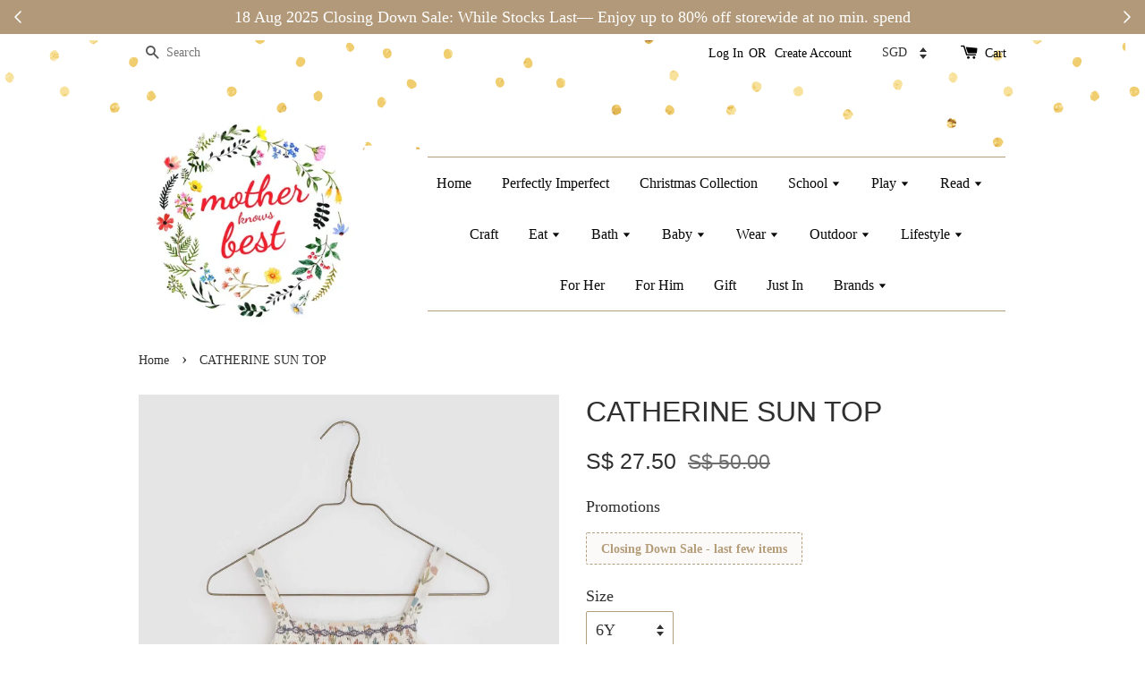

--- FILE ---
content_type: text/html; charset=UTF-8
request_url: https://motherknowsbestsg.com/products/catherine-sun-top-botanical-floral
body_size: 30321
content:
<!doctype html>
<!--[if lt IE 7]><html class="no-js lt-ie9 lt-ie8 lt-ie7" lang="en"> <![endif]-->
<!--[if IE 7]><html class="no-js lt-ie9 lt-ie8" lang="en"> <![endif]-->
<!--[if IE 8]><html class="no-js lt-ie9" lang="en"> <![endif]-->
<!--[if IE 9 ]><html class="ie9 no-js"> <![endif]-->
<!--[if (gt IE 9)|!(IE)]><!--> <html class="no-js"> <!--<![endif]-->
<head>

  <!-- Basic page needs ================================================== -->
  <meta charset="utf-8">
  <meta http-equiv="X-UA-Compatible" content="IE=edge,chrome=1">

  
  <link rel="icon" href="https://cdn.store-assets.com/s/471678/f/5436215.jpeg" />
  

  <!-- Title and description ================================================== -->
  <title>
  CATHERINE SUN TOP  &ndash; Mother Knows Best
  </title>

  
  <meta name="description" content="The most beautiful little summer sun top made from a delicate printed cotton voile with smocking at the front and back with tiny straps and voile lining. Made from 100% sustainable BCI cotton Garment Care: wash like colours together at 30 degrees, i">
  

  <!-- Social meta ================================================== -->
  

  <meta property="og:type" content="product">
  <meta property="og:title" content="CATHERINE SUN TOP ">
  <meta property="og:url" content="https://motherknowsbestsg.com/products/catherine-sun-top-botanical-floral">
  
  <meta property="og:image" content="https://cdn.store-assets.com/s/471678/i/43189000.jpg?width=480&format=webp">
  <meta property="og:image:secure_url" content="https://cdn.store-assets.com/s/471678/i/43189000.jpg?width=480&format=webp">
  
  <meta property="og:image" content="https://cdn.store-assets.com/s/471678/i/43189006.jpg?width=480&format=webp">
  <meta property="og:image:secure_url" content="https://cdn.store-assets.com/s/471678/i/43189006.jpg?width=480&format=webp">
  
  <meta property="og:image" content="https://cdn.store-assets.com/s/471678/i/43189004.jpg?width=480&format=webp">
  <meta property="og:image:secure_url" content="https://cdn.store-assets.com/s/471678/i/43189004.jpg?width=480&format=webp">
  
  <meta property="og:price:amount" content="27.5">
  <meta property="og:price:currency" content="SGD">


<meta property="og:description" content="The most beautiful little summer sun top made from a delicate printed cotton voile with smocking at the front and back with tiny straps and voile lining. Made from 100% sustainable BCI cotton Garment Care: wash like colours together at 30 degrees, i">
<meta property="og:site_name" content="Mother Knows Best">



  <meta name="twitter:card" content="summary">




  <meta name="twitter:title" content="CATHERINE SUN TOP ">
  <meta name="twitter:description" content="The most beautiful little&amp;nbsp;summer sun top made from a delicate printed cotton voile with smocking at the front and back with tiny straps and voile lining.Made from 100% sustainable BCI cottonGarme">
  <meta name="twitter:image" content="">
  <meta name="twitter:image:width" content="480">
  <meta name="twitter:image:height" content="480">




  <!-- Helpers ================================================== -->
  <link rel="canonical" href="https://motherknowsbestsg.com/products/catherine-sun-top-botanical-floral">
  <meta name="viewport" content="width=device-width,initial-scale=1">
  <meta name="theme-color" content="">

  <!-- CSS ================================================== -->
  <link href="https://store-themes.easystore.co/471678/themes/4/assets/timber.css?t=1769018439" rel="stylesheet" type="text/css" media="screen" />
  <link href="https://store-themes.easystore.co/471678/themes/4/assets/theme.css?t=1769018439" rel="stylesheet" type="text/css" media="screen" />

  




  <script src="//ajax.googleapis.com/ajax/libs/jquery/1.11.0/jquery.min.js" type="text/javascript" ></script>
  <!-- Header hook for plugins ================================================== -->
  
<!-- ScriptTags -->
<script>window.__st={'p': 'product', 'cid': ''};</script><script src='/assets/events.js'></script><script>(function(d,s,id){var js,fjs=d.getElementsByTagName(s)[0];if(d.getElementById(id))return;js=d.createElement(s);js.id=id;js.src='https://connect.facebook.net/en_US/sdk/xfbml.customerchat.js#xfbml=1&version=v6.0&autoLogAppEvents=1';fjs.parentNode.insertBefore(js,fjs);}(document,'script','facebook-jssdk'));</script><script>(function(){function asyncLoad(){var urls=['/assets/traffic.js?v=1','https://apps.easystore.co/mailchimp/script.js?shop=motherknowsbest.easy.co','https://apps.easystore.co/snow-fall/script.js?shop=motherknowsbest.easy.co','https://apps.easystore.co/instagram-feed/script.js?shop=motherknowsbest.easy.co','https://apps.easystore.co/timer-discount/script.js?shop=motherknowsbest.easy.co','https://apps.easystore.co/sales-pop/script.js?shop=motherknowsbest.easy.co','https://apps.easystore.co/google-analytics/script.js?shop=motherknowsbest.easy.co'];for(var i=0;i<urls.length;i++){var s=document.createElement('script');s.type='text/javascript';s.async=true;s.src=urls[i];var x=document.getElementsByTagName('script')[0];x.parentNode.insertBefore(s, x);}}window.attachEvent ? window.attachEvent('onload', asyncLoad) : window.addEventListener('load', asyncLoad, false);})();</script>
<!-- /ScriptTags -->


  
<!--[if lt IE 9]>
<script src="//cdnjs.cloudflare.com/ajax/libs/html5shiv/3.7.2/html5shiv.min.js" type="text/javascript" ></script>
<script src="https://store-themes.easystore.co/471678/themes/4/assets/respond.min.js?t=1769018439" type="text/javascript" ></script>
<link href="https://store-themes.easystore.co/471678/themes/4/assets/respond-proxy.html" id="respond-proxy" rel="respond-proxy" />
<link href="//motherknowsbestsg.com/search?q=632af33434b4755e4274fb6b61ecb92d" id="respond-redirect" rel="respond-redirect" />
<script src="//motherknowsbestsg.com/search?q=632af33434b4755e4274fb6b61ecb92d" type="text/javascript"></script>
<![endif]-->



  <script src="https://store-themes.easystore.co/471678/themes/4/assets/modernizr.min.js?t=1769018439" type="text/javascript" ></script>

  
  
  <script>
  (function(i,s,o,g,r,a,m){i['GoogleAnalyticsObject']=r;i[r]=i[r]||function(){
  (i[r].q=i[r].q||[]).push(arguments)},i[r].l=1*new Date();a=s.createElement(o),
  m=s.getElementsByTagName(o)[0];a.async=1;a.src=g;m.parentNode.insertBefore(a,m)
  })(window,document,'script','https://www.google-analytics.com/analytics.js','ga');

  ga('create', '', 'auto','myTracker');
  ga('myTracker.send', 'pageview');

  </script>
  
<!-- Snippet:global/head: OnVoard Back In Stock -->
<script>
  (function() {
    window.OnVoard = window.OnVoard || function() {
      (window.OnVoard.q = window.OnVoard.q || []).push(arguments);
    };
    var script = document.createElement("script");
    var parent = document.getElementsByTagName("script")[0].parentNode;
    script.async = 1;

    
    script.src = "https://scripts.onvoard.com/apps/loader.js";
    
    parent.appendChild(script);
  })();
</script>


<script>

var ovData = {};
ovData["ecommerce_platform"] = "easystore";
ovData["account_id"] = "acct_ajz9e79ajm9dpu1";


  ovData["template"] = "product";
  ovData["cart"] = {"item_count":0,"total_price":0,"announcements":[]};
  ovData["product"] = {"id":7559303,"handle":"catherine-sun-top-botanical-floral","name":"CATHERINE SUN TOP ","title":"CATHERINE SUN TOP ","url":"\/products\/catherine-sun-top-botanical-floral","price":27.5,"price_min":"27.5","price_max":"27.5","price_varies":false,"compare_at_price":50,"compare_at_price_min":"50.0","compare_at_price_max":"50.0","compare_at_price_varies":false,"available":true,"options_with_values":[{"name":"Size","position":1,"values":["12-18M","18-24M","3Y","4-5Y","6Y"]}],"options_by_name":{"Size":{"name":"Size","position":1,"values":["12-18M","18-24M","3Y","4-5Y","6Y"]}},"options":["Size"],"has_only_default_variant":false,"sole_variant_id":null,"variants":[{"id":34761607,"title":"12-18M","sku":"LCC-CATSUN-TOP-BOTANICALFLORAL-1218","taxable":false,"barcode":"","available":false,"inventory_quantity":0,"featured_image":{"id":43189000,"alt":"B252B6DF-25C0-4FEC-9AC7-93A53E9855B3.jpeg","src":"https:\/\/cdn.store-assets.com\/s\/471678\/i\/43189000.jpg","type":"Images","is_variant_image":true},"price":2750,"compare_at_price":5000,"is_enabled":true,"options":["12-18M"],"option1":"12-18M","option2":null,"option3":null,"points":null},{"id":34761608,"title":"18-24M","sku":"LCC-CATSUN-TOP-BOTANICALFLORAL-1824","taxable":false,"barcode":"","available":false,"inventory_quantity":0,"featured_image":{"id":43189000,"alt":"B252B6DF-25C0-4FEC-9AC7-93A53E9855B3.jpeg","src":"https:\/\/cdn.store-assets.com\/s\/471678\/i\/43189000.jpg","type":"Images","is_variant_image":true},"price":2750,"compare_at_price":5000,"is_enabled":true,"options":["18-24M"],"option1":"18-24M","option2":null,"option3":null,"points":null},{"id":34761609,"title":"3Y","sku":"LCC-CATSUN-TOP-BOTANICALFLORAL-3","taxable":false,"barcode":"","available":false,"inventory_quantity":0,"featured_image":{"id":43189000,"alt":"B252B6DF-25C0-4FEC-9AC7-93A53E9855B3.jpeg","src":"https:\/\/cdn.store-assets.com\/s\/471678\/i\/43189000.jpg","type":"Images","is_variant_image":true},"price":2750,"compare_at_price":5000,"is_enabled":true,"options":["3Y"],"option1":"3Y","option2":null,"option3":null,"points":null},{"id":34761610,"title":"4-5Y","sku":"LCC-CATSUN-TOP-BOTANICALFLORAL-45","taxable":false,"barcode":"","available":false,"inventory_quantity":0,"featured_image":{"id":43189000,"alt":"B252B6DF-25C0-4FEC-9AC7-93A53E9855B3.jpeg","src":"https:\/\/cdn.store-assets.com\/s\/471678\/i\/43189000.jpg","type":"Images","is_variant_image":true},"price":2750,"compare_at_price":5000,"is_enabled":true,"options":["4-5Y"],"option1":"4-5Y","option2":null,"option3":null,"points":null},{"id":34761611,"title":"6Y","sku":"LCC-CATSUN-TOP-BOTANICALFLORAL-6","taxable":false,"barcode":"","available":true,"inventory_quantity":1,"featured_image":{"id":43189000,"alt":"B252B6DF-25C0-4FEC-9AC7-93A53E9855B3.jpeg","src":"https:\/\/cdn.store-assets.com\/s\/471678\/i\/43189000.jpg","type":"Images","is_variant_image":true},"price":2750,"compare_at_price":5000,"is_enabled":true,"options":["6Y"],"option1":"6Y","option2":null,"option3":null,"points":null}],"selected_variant":{"id":34761607,"title":"12-18M","sku":"LCC-CATSUN-TOP-BOTANICALFLORAL-1218","taxable":false,"barcode":"","available":false,"inventory_quantity":0,"featured_image":{"id":43189000,"alt":"B252B6DF-25C0-4FEC-9AC7-93A53E9855B3.jpeg","src":"https:\/\/cdn.store-assets.com\/s\/471678\/i\/43189000.jpg","type":"Images","is_variant_image":true},"price":2750,"compare_at_price":5000,"is_enabled":true,"options":["12-18M"],"option1":"12-18M","option2":null,"option3":null,"points":null},"first_available_variant":{"id":34761611,"title":"6Y","sku":"LCC-CATSUN-TOP-BOTANICALFLORAL-6","taxable":false,"barcode":"","available":true,"inventory_quantity":1,"featured_image":{"id":43189000,"alt":"B252B6DF-25C0-4FEC-9AC7-93A53E9855B3.jpeg","src":"https:\/\/cdn.store-assets.com\/s\/471678\/i\/43189000.jpg","type":"Images","is_variant_image":true},"price":2750,"compare_at_price":5000,"is_enabled":true,"options":["6Y"],"option1":"6Y","option2":null,"option3":null,"points":null},"selected_or_first_available_variant":{"id":34761611,"title":"6Y","sku":"LCC-CATSUN-TOP-BOTANICALFLORAL-6","taxable":false,"barcode":"","available":true,"inventory_quantity":1,"featured_image":{"id":43189000,"alt":"B252B6DF-25C0-4FEC-9AC7-93A53E9855B3.jpeg","src":"https:\/\/cdn.store-assets.com\/s\/471678\/i\/43189000.jpg","type":"Images","is_variant_image":true},"price":2750,"compare_at_price":5000,"is_enabled":true,"options":["6Y"],"option1":"6Y","option2":null,"option3":null,"points":null},"img_url":"https:\/\/cdn.store-assets.com\/s\/471678\/i\/43189000.jpg","featured_image":{"id":43189000,"alt":"B252B6DF-25C0-4FEC-9AC7-93A53E9855B3.jpeg","img_url":"https:\/\/cdn.store-assets.com\/s\/471678\/i\/43189000.jpg","src":"https:\/\/cdn.store-assets.com\/s\/471678\/i\/43189000.jpg","height":1472,"width":1189,"position":1,"type":"Images"},"secondary_image":{"id":43189006,"alt":"0B2841E6-B496-4D45-B9B5-BD0836BEBEED.jpeg","img_url":"https:\/\/cdn.store-assets.com\/s\/471678\/i\/43189006.jpg","src":"https:\/\/cdn.store-assets.com\/s\/471678\/i\/43189006.jpg","height":1792,"width":1195,"position":2,"type":"Images"},"images":[{"id":43189000,"alt":"B252B6DF-25C0-4FEC-9AC7-93A53E9855B3.jpeg","img_url":"https:\/\/cdn.store-assets.com\/s\/471678\/i\/43189000.jpg","src":"https:\/\/cdn.store-assets.com\/s\/471678\/i\/43189000.jpg","height":1472,"width":1189,"position":1,"type":"Images"},{"id":43189006,"alt":"0B2841E6-B496-4D45-B9B5-BD0836BEBEED.jpeg","img_url":"https:\/\/cdn.store-assets.com\/s\/471678\/i\/43189006.jpg","src":"https:\/\/cdn.store-assets.com\/s\/471678\/i\/43189006.jpg","height":1792,"width":1195,"position":2,"type":"Images"},{"id":43189004,"alt":"B64884B5-9D57-4289-B30D-FB23B67DAD94.jpeg","img_url":"https:\/\/cdn.store-assets.com\/s\/471678\/i\/43189004.jpg","src":"https:\/\/cdn.store-assets.com\/s\/471678\/i\/43189004.jpg","height":1472,"width":1189,"position":3,"type":"Images"},{"id":43189001,"alt":"D5FE88B9-483D-4CD1-85A9-2F8E94456416.jpeg","img_url":"https:\/\/cdn.store-assets.com\/s\/471678\/i\/43189001.jpg","src":"https:\/\/cdn.store-assets.com\/s\/471678\/i\/43189001.jpg","height":800,"width":1200,"position":4,"type":"Images"},{"id":43188999,"alt":"C1198991-1C3C-4863-8D2A-437C9CB963B5.jpeg","img_url":"https:\/\/cdn.store-assets.com\/s\/471678\/i\/43188999.jpg","src":"https:\/\/cdn.store-assets.com\/s\/471678\/i\/43188999.jpg","height":800,"width":1200,"position":5,"type":"Images"},{"id":43189002,"alt":"CF6D1BC0-CF37-4EDE-8A8D-52EF7D0B20EB.jpeg","img_url":"https:\/\/cdn.store-assets.com\/s\/471678\/i\/43189002.jpg","src":"https:\/\/cdn.store-assets.com\/s\/471678\/i\/43189002.jpg","height":800,"width":1200,"position":6,"type":"Images"},{"id":43189003,"alt":"1DEE241F-62E9-4180-BFE6-654D0348A4A0.jpeg","img_url":"https:\/\/cdn.store-assets.com\/s\/471678\/i\/43189003.jpg","src":"https:\/\/cdn.store-assets.com\/s\/471678\/i\/43189003.jpg","height":800,"width":1200,"position":7,"type":"Images"},{"id":43189005,"alt":"3AD9D4F1-5401-429E-A04D-9C9EEF92092B.jpeg","img_url":"https:\/\/cdn.store-assets.com\/s\/471678\/i\/43189005.jpg","src":"https:\/\/cdn.store-assets.com\/s\/471678\/i\/43189005.jpg","height":800,"width":1200,"position":8,"type":"Images"}],"media":[{"id":43189000,"alt":"B252B6DF-25C0-4FEC-9AC7-93A53E9855B3.jpeg","img_url":"https:\/\/cdn.store-assets.com\/s\/471678\/i\/43189000.jpg","src":"https:\/\/cdn.store-assets.com\/s\/471678\/i\/43189000.jpg","height":1472,"width":1189,"position":1,"type":"Images"},{"id":43189006,"alt":"0B2841E6-B496-4D45-B9B5-BD0836BEBEED.jpeg","img_url":"https:\/\/cdn.store-assets.com\/s\/471678\/i\/43189006.jpg","src":"https:\/\/cdn.store-assets.com\/s\/471678\/i\/43189006.jpg","height":1792,"width":1195,"position":2,"type":"Images"},{"id":43189004,"alt":"B64884B5-9D57-4289-B30D-FB23B67DAD94.jpeg","img_url":"https:\/\/cdn.store-assets.com\/s\/471678\/i\/43189004.jpg","src":"https:\/\/cdn.store-assets.com\/s\/471678\/i\/43189004.jpg","height":1472,"width":1189,"position":3,"type":"Images"},{"id":43189001,"alt":"D5FE88B9-483D-4CD1-85A9-2F8E94456416.jpeg","img_url":"https:\/\/cdn.store-assets.com\/s\/471678\/i\/43189001.jpg","src":"https:\/\/cdn.store-assets.com\/s\/471678\/i\/43189001.jpg","height":800,"width":1200,"position":4,"type":"Images"},{"id":43188999,"alt":"C1198991-1C3C-4863-8D2A-437C9CB963B5.jpeg","img_url":"https:\/\/cdn.store-assets.com\/s\/471678\/i\/43188999.jpg","src":"https:\/\/cdn.store-assets.com\/s\/471678\/i\/43188999.jpg","height":800,"width":1200,"position":5,"type":"Images"},{"id":43189002,"alt":"CF6D1BC0-CF37-4EDE-8A8D-52EF7D0B20EB.jpeg","img_url":"https:\/\/cdn.store-assets.com\/s\/471678\/i\/43189002.jpg","src":"https:\/\/cdn.store-assets.com\/s\/471678\/i\/43189002.jpg","height":800,"width":1200,"position":6,"type":"Images"},{"id":43189003,"alt":"1DEE241F-62E9-4180-BFE6-654D0348A4A0.jpeg","img_url":"https:\/\/cdn.store-assets.com\/s\/471678\/i\/43189003.jpg","src":"https:\/\/cdn.store-assets.com\/s\/471678\/i\/43189003.jpg","height":800,"width":1200,"position":7,"type":"Images"},{"id":43189005,"alt":"3AD9D4F1-5401-429E-A04D-9C9EEF92092B.jpeg","img_url":"https:\/\/cdn.store-assets.com\/s\/471678\/i\/43189005.jpg","src":"https:\/\/cdn.store-assets.com\/s\/471678\/i\/43189005.jpg","height":800,"width":1200,"position":8,"type":"Images"}],"featured_media":{"id":43189000,"alt":"B252B6DF-25C0-4FEC-9AC7-93A53E9855B3.jpeg","img_url":"https:\/\/cdn.store-assets.com\/s\/471678\/i\/43189000.jpg","src":"https:\/\/cdn.store-assets.com\/s\/471678\/i\/43189000.jpg","height":1472,"width":1189,"position":1,"type":"Images"},"metafields":[],"expires":null,"published_at":"2024-01-08T14:40:00.000+08:00","created_at":"2022-05-26T11:32:31.000+08:00","is_wishlisted":null,"content":"<link href='\/assets\/css\/froala_style.min.css' rel='stylesheet' type='text\/css'\/><div class='fr-view'><p style=\"margin:0cm;font-size:16px;font-family:&quot;Times New Roman&quot;,serif;background:white;\"><span style=\"font-family:&quot;Arial&quot;,sans-serif;color:black;\">The most beautiful little&nbsp;summer sun top made from a delicate printed cotton voile with smocking at the front and back with tiny straps and voile lining.<\/span><\/p><p style=\"margin:0cm;font-size:16px;font-family:&quot;Times New Roman&quot;,serif;background:white;\"><br><\/p><p style=\"margin:0cm;font-size:16px;font-family:&quot;Times New Roman&quot;,serif;background:white;\"><span style=\"font-family:&quot;Arial&quot;,sans-serif;color:black;\">Made from 100% sustainable BCI cotton<\/span><\/p><p style=\"margin:0cm;font-size:16px;font-family:&quot;Times New Roman&quot;,serif;background:white;\"><br><\/p><p style=\"margin:0cm;font-size:16px;font-family:&quot;Times New Roman&quot;,serif;background:white;\"><span style=\"font-family:&quot;Arial&quot;,sans-serif;color:black;\">Garment Care: wash like colours together at 30 degrees, iron on reverse.<\/span><\/p><p style=\"margin:0cm;font-size:16px;font-family:&quot;Times New Roman&quot;,serif;background:white;\"><br><\/p><p style=\"margin:0cm;font-size:16px;font-family:&quot;Times New Roman&quot;,serif;background:white;\"><span style=\"font-family:&quot;Arial&quot;,sans-serif;color:black;\">Size available:<\/span><span style=\"font-family:&quot;Arial&quot;,sans-serif;color:black;\">&nbsp;<\/span><\/p><p style=\"margin:0cm;font-size:16px;font-family:&quot;Times New Roman&quot;,serif;background:white;\"><span style=\"font-family:&quot;Arial&quot;,sans-serif;color:black;\">12-18M, 18-24M, 3Y, 4-5Y, 6Y<\/span><\/p><\/div>","description":"<link href='\/assets\/css\/froala_style.min.css' rel='stylesheet' type='text\/css'\/><div class='fr-view'><p style=\"margin:0cm;font-size:16px;font-family:&quot;Times New Roman&quot;,serif;background:white;\"><span style=\"font-family:&quot;Arial&quot;,sans-serif;color:black;\">The most beautiful little&nbsp;summer sun top made from a delicate printed cotton voile with smocking at the front and back with tiny straps and voile lining.<\/span><\/p><p style=\"margin:0cm;font-size:16px;font-family:&quot;Times New Roman&quot;,serif;background:white;\"><br><\/p><p style=\"margin:0cm;font-size:16px;font-family:&quot;Times New Roman&quot;,serif;background:white;\"><span style=\"font-family:&quot;Arial&quot;,sans-serif;color:black;\">Made from 100% sustainable BCI cotton<\/span><\/p><p style=\"margin:0cm;font-size:16px;font-family:&quot;Times New Roman&quot;,serif;background:white;\"><br><\/p><p style=\"margin:0cm;font-size:16px;font-family:&quot;Times New Roman&quot;,serif;background:white;\"><span style=\"font-family:&quot;Arial&quot;,sans-serif;color:black;\">Garment Care: wash like colours together at 30 degrees, iron on reverse.<\/span><\/p><p style=\"margin:0cm;font-size:16px;font-family:&quot;Times New Roman&quot;,serif;background:white;\"><br><\/p><p style=\"margin:0cm;font-size:16px;font-family:&quot;Times New Roman&quot;,serif;background:white;\"><span style=\"font-family:&quot;Arial&quot;,sans-serif;color:black;\">Size available:<\/span><span style=\"font-family:&quot;Arial&quot;,sans-serif;color:black;\">&nbsp;<\/span><\/p><p style=\"margin:0cm;font-size:16px;font-family:&quot;Times New Roman&quot;,serif;background:white;\"><span style=\"font-family:&quot;Arial&quot;,sans-serif;color:black;\">12-18M, 18-24M, 3Y, 4-5Y, 6Y<\/span><\/p><\/div>","meta_description":"The most beautiful little summer sun top made from a delicate printed cotton voile with smocking at the front and back with tiny straps and voile lining. Made from 100% sustainable BCI cotton Garment Care: wash like colours together at 30 degrees, i","brands":[],"tags":[],"vendor":null,"collections":[{"handle":"feature-on-homepage","title":"Feature on homepage"},{"handle":"wear","title":"Wear"},{"handle":"clothing","title":"Clothing"},{"handle":"just-in","title":"Just In"},{"handle":"brands","title":"Brands"},{"handle":"babies-i-0-2y","title":"Baby Girl | 0-2Y"},{"handle":"basics","title":"Girl | 2Y<"}],"view_history":{"product_id":7559303,"viewed_at":"2026-01-22T06:02:27.751+08:00"},"promotions":[]};
  ovData["shop"] = {};
  ovData["customer"] = {};

  
    ovData["shop"] = {
      "currency": "SGD",
      "domain": "motherknowsbestsg.com",
      "url": "https://motherknowsbestsg.com",
      "money_format": "<span class=money data-ori-price='{{amount}}'>S$ {{amount}} </span>",
    };
  

  

  window.OnVoardData = ovData;
</script>

<!-- /Snippet -->

<!-- Snippet:global/head: Instagram Feed -->
<link rel="stylesheet" href="https://apps.easystore.co/assets/css/instagram-feed/insta-feed-style.css?v3">
<!-- /Snippet -->

</head>

<body id="catherine-sun-top-" class="template-product" >
  
<!-- Snippet:global/body_start: Announcement Bar -->
<link rel="stylesheet" href="https://apps.easystore.co/assets/css/annoucement-bar/slider.css?v1.01">

<input type="hidden" id="total_announcement_left" name="total_announcement_left" value="4">
<input type="hidden" id="locale" name="locale" value="en_US">

<slider-announcement-bar-app id="announcement-bar" name="announcement-bar" style="
    border: unset;
    padding: 4px 0px;
    margin: 0px;
    z-index:2999;
    background:rgb(178, 153, 121);
    color:rgb(255, 255, 255);
    position: -webkit-sticky; position: sticky; top: 0;
">

  <div style="
    display: flex;
    justify-content: space-between;
    align-items: center;
    padding: 0px 0px;
    border-top: 0px;
    border-bottom: 0px;
    border-color: transparent;
  ">
    <div style="height: 24px;">
            <a id="previous-announcement-bar-button" class="announcement-bar-direction-button" type="button" name="previous" style="height: 24px;">
        <svg xmlns="http://www.w3.org/2000/svg" class="icon icon-tabler icon-tabler-chevron-left" width="24" height="24" viewBox="0 0 24 24" stroke-width="1.5" stroke="white" fill="none" stroke-linecap="round" stroke-linejoin="round">
          <path stroke="none" d="M0 0h24v24H0z" fill="none" />
          <polyline points="15 6 9 12 15 18" />
        </svg>
      </a>
          </div>

    <ul style="flex-grow: 2; margin: 0px;">
            <li id="announcement_bar_0" style="
          display: flex;
          justify-content: center;
          align-items: center;
          flex-wrap: wrap;
          margin: 0px;
          width: 100%;
          word-wrap: break-word;
        ">
        18 Aug 2025 Closing Down Sale: While Stocks Last— Enjoy up to 80% off storewide at no min. spend
                        <input type="hidden" id="expired_at_0" name="expired_at_0" value="2020-11-29 00:00">
      </li>
            <li id="announcement_bar_1" style="
          display: flex;
          justify-content: center;
          align-items: center;
          flex-wrap: wrap;
          margin: 0px;
          width: 100%;
          word-wrap: break-word;
        ">
        Please note during sale period, orders may require a longer processing time than usual.
                        <input type="hidden" id="expired_at_1" name="expired_at_1" value="2025-02-25 00:00">
      </li>
            <li id="announcement_bar_2" style="
          display: flex;
          justify-content: center;
          align-items: center;
          flex-wrap: wrap;
          margin: 0px;
          width: 100%;
          word-wrap: break-word;
        ">
        Free Singapore standard shipping when orders over S$100.
                        <input type="hidden" id="expired_at_2" name="expired_at_2" value="2025-03-05 00:00">
      </li>
            <li id="announcement_bar_3" style="
          display: flex;
          justify-content: center;
          align-items: center;
          flex-wrap: wrap;
          margin: 0px;
          width: 100%;
          word-wrap: break-word;
        ">
        Note: There will be a separate cost for Overseas Shipping. Contact customer service.
                        <input type="hidden" id="expired_at_3" name="expired_at_3" value="2025-11-01 00:00">
      </li>
          </ul>

    <div style="display: flex;">
            <a id="next-announcement-bar-button" class="announcement-bar-direction-button" type="button" name="next" style="height: 24px;">
        <svg xmlns="http://www.w3.org/2000/svg" class="icon icon-tabler icon-tabler-chevron-right" width="24" height="24" viewBox="0 0 24 24" stroke-width="1.5" stroke="white" fill="none" stroke-linecap="round" stroke-linejoin="round">
          <path stroke="none" d="M0 0h24v24H0z" fill="none" />
          <polyline points="9 6 15 12 9 18" />
        </svg>
      </a>
                </div>
  </div>


</slider-announcement-bar-app>

<script>
  $(function() {
    var is_top_enabled =  1;

    const loadScript = function(url, callback) {
      const script = document.createElement("script");
      script.type = "text/javascript";
      // If the browser is Internet Explorer.
      if (script.readyState) {
        script.onreadystatechange = function() {
          if (script.readyState == "loaded" || script.readyState == "complete") {
            script.onreadystatechange = null;
            callback();
          }
        };
        // For any other browser.
      } else {
        script.onload = function() {
          callback();
        };
      }
      script.src = url;
      document.getElementsByTagName("head")[0].appendChild(script);
    };

    const announcementBarAppJS = function($) {

      $('#announcement-close-button').on('click', function() {
        $('#announcement-bar, #announcement-bar-top').hide();
        $('#easystore-section-header, .sticky-topbar').css('top', '');
      });
    }

    if (typeof jQuery === 'undefined') {
      loadScript('//ajax.googleapis.com/ajax/libs/jquery/1.11.2/jquery.min.js', function() {
        jQuery = jQuery.noConflict(true);
        announcementBarAppJS(jQuery);
      });
    } else {
      announcementBarAppJS(jQuery);
    }


    
    if(is_top_enabled){
      // Prevent announcement bar block header
      setTimeout(()=>{
        $('#easystore-section-header, .sticky-topbar').css('top', $('#announcement-bar').height()+'px');
      }, 2000);
    }
  });

  setInterval(function() {
    const total_announcement = "4"
    var total_announcement_left = $("#total_announcement_left").val();

    for (let i = 0; i <= total_announcement; i++) {
      const startDate = new Date();
      const endDateStr = $("#expired_at_" + i).val();
      const endDate = endDateStr == undefined ? new Date() : new Date(endDateStr.replace(/-/g, "/"));
      const seconds = (endDate.getTime() - startDate.getTime()) / 1000;

      const days = parseInt(seconds / 86400);
      const hours = parseInt((seconds % 86400) / 3600);
      const mins = parseInt((seconds % 86400 % 3600) / 60);
      const secs = parseInt((seconds % 86400 % 3600) % 60);

      // use to translate countdown unit
      // (translate based on the preferred language when save announcement bar setting)
      String.prototype.translate = function() {
        try {
          if ($("#locale").val() == "zh_TW") {
            if (this.toString() === 'day') {
              return "天";
            }
            if (this.toString() === 'hour') {
              return "小時";
            }
            if (this.toString() === 'min') {
              return "分鐘";
            }
            if (this.toString() === 'sec') {
              return "秒";
            }
          } else {
            if (this.toString() === 'day') {
              if (days > 0) {
                return "Days";
              } else {
                return "Day";
              }
            } else if (this.toString() === 'hour') {
              if (hours > 0) {
                return "Hours";
              } else {
                return "Hour";
              }
            } else if (this.toString() === 'min') {
              if (mins > 0) {
                return "Mins";
              } else {
                return "Min";
              }
            } else if (this.toString() === 'sec') {
              if (secs > 0) {
                return "Secs";
              } else {
                return "Sec";
              }
            }
          }
        } catch (error) {
          console.log("Some errors heres", error);
        }
      };

      const announcementBar_countdown = document.getElementById("announcementBar_countdown_" + i);
      if (announcementBar_countdown && seconds > 0) {

        $(announcementBar_countdown).show()
        announcementBar_countdown.innerHTML = `
          <div>
            ${days} <small>${'day'.translate()}</small>
          </div>
          <div>
            ${hours} <small>${'hour'.translate()}</small>
          </div>
          <div>
            ${mins} <small>${'min'.translate()}</small>
          </div>
          <div>
            ${secs} <small>${'sec'.translate()}</small>
          </div>
        `;


      } else if (announcementBar_countdown && seconds <= 0) {
        $("#announcement_bar_" + i).remove();
        total_announcement_left = total_announcement_left - 1;
        $("#total_announcement_left").val(total_announcement_left);
      }
    }

    showOrHide(total_announcement_left);
  }, 1000);


  function showOrHide(total_announcement_left) {
    if (total_announcement_left <= 1) {
      $("#previous-announcement-bar-button,#next-announcement-bar-button").hide();
    } else {
      $("#previous-announcement-bar-button,#next-announcement-bar-button").show();
    }

    if (total_announcement_left == 0) {
      $("#announcement-close-button").hide();
      $("#announcement-bar").hide();
      $('#announcement-bar-top').hide();
      $('#easystore-section-header, .sticky-topbar').css('top', '');
    }
  };

  let annoucementBarAutoMoveInterval = '';
  class AnnouncementBarAppSlider extends HTMLElement {
    constructor() {
      super();
      this.slider = this.querySelector('ul');
      this.sliderItems = this.querySelectorAll('li');
      this.prevButton = this.querySelector('a[name="previous"]');
      this.nextButton = this.querySelector('a[name="next"]');

      if (!this.slider || !this.nextButton) return;

      const resizeObserver = new ResizeObserver(entries => this.initPages());
      resizeObserver.observe(this.slider);

      this.slider.addEventListener('scroll', this.update.bind(this));
      this.prevButton.addEventListener('click', this.onButtonClick.bind(this));
      this.nextButton.addEventListener('click', this.onButtonClick.bind(this));


    }

    initPages() {
      const sliderItemsToShow = Array.from(this.sliderItems).filter(element => element.clientWidth > 0);
      this.sliderLastItem = sliderItemsToShow[sliderItemsToShow.length - 1];
      if (sliderItemsToShow.length === 0) return;
      this.slidesPerPage = Math.floor(this.slider.clientWidth / sliderItemsToShow[0].clientWidth);
      this.totalPages = sliderItemsToShow.length - this.slidesPerPage + 1;
      this.update();
      let self = this
      var total_announcement_left = $("#total_announcement_left").val();
      annoucementBarAutoMoveInterval = setInterval(function() {
        if (total_announcement_left > 1) {
          self.moveSlide('next')
        }
      }, 5000)
    }

    update() {
      this.currentPage = Math.round(this.slider.scrollLeft / this.sliderLastItem.clientWidth) + 1;
    }

    onButtonClick(event) {
      event.preventDefault();
      let self = this;
      self.moveSlide(event.currentTarget.name);
    }


    moveSlide(move_to) {

      clearInterval(annoucementBarAutoMoveInterval);
      let self = this;
      annoucementBarAutoMoveInterval = setInterval(function() {
        self.moveSlide('next');
      }, 5000)

      if (move_to === 'previous' && this.currentPage === 1) {
        this.slider.scrollTo({
          left: this.sliderLastItem.clientWidth * (this.totalPages - 1)
        });
      } else if (move_to === 'next' && this.currentPage === this.totalPages) {
        this.slider.scrollTo({
          left: 0
        });
      } else {
        const slideScrollPosition = move_to === 'next' ? this.slider.scrollLeft + this.sliderLastItem
          .clientWidth : this.slider.scrollLeft - this.sliderLastItem.clientWidth;
        this.slider.scrollTo({
          left: slideScrollPosition
        });
      }
    }

  }

  customElements.define('slider-announcement-bar-app', AnnouncementBarAppSlider);
</script>

<!-- /Snippet -->

<!-- Snippet:global/body_start: Console Extension -->
<div id='es_console' style='display: none;'>471678</div>
<!-- /Snippet -->
<link href="/assets/css/wishlist.css?v1.02" rel="stylesheet" type="text/css" media="screen" />
<link rel="stylesheet" href="https://cdnjs.cloudflare.com/ajax/libs/font-awesome/4.5.0/css/font-awesome.min.css">

<script src="/assets/js/wishlist/wishlist.js" type="text/javascript"></script>

  <style>
  .search-modal__form{
    position: relative;
  }
  
  .dropdown-wrapper {
    position: relative;
  }
  
  .dropdown-wrapper:hover .dropdown {
    display: block;
  }
  
  .dropdown {
    display: none;
    position: absolute;
    top: 100%;
    left: -20px;
    width: 100%;
    padding: 8px 0;
    margin: 0;
    background-color: #fff;
    z-index: 1000;
    border-radius: 5px;
    border: 1px solid rgba(var(--color-foreground), 1);
    border-top: none;
    overflow-x: hidden;
    overflow-y: auto;
    max-height: 350px;
    min-width: 150px;
    box-shadow: 0 0 5px rgba(0,0,0,0.1);
  }
    
  .dropdown li,.dropdown a{
    display: block;
  }
  .dropdown a{
    text-decoration: none;
    padding: 2px 10px;
    color: #000 !important;
  }
  
  .dropdown-item {
    padding: 0.4rem 2rem;
    cursor: pointer;
    line-height: 1.4;
    overflow: hidden;
    text-overflow: ellipsis;
    white-space: nowrap;
  }
  
  .dropdown-item:hover{
    background-color: #f3f3f3;
  }
  
  .search__input.is-focus{
    border-radius: 15px;
    border-bottom-left-radius: 0;
    border-bottom-right-radius: 0;
    border: 1px solid rgba(var(--color-foreground), 1);
    border-bottom: none;
    box-shadow: none;
  }
  
  .clear-all {
    text-align: right;
    padding: 0 2rem 0.2rem;
    line-height: 1;
    font-size: 70%;
    margin-bottom: -2px;
  }
  
  .clear-all:hover{
    background-color: #fff;
  }
  
  .referral-notification {
    position: absolute;
    top: 100%;
    right: -12px;
    background: white;
    border: 1px solid #e0e0e0;
    border-radius: 8px;
    box-shadow: 0 4px 12px rgba(0, 0, 0, 0.15);
    width: 280px;
    z-index: 1000;
    padding: 16px;
    margin-top: 8px;
    font-size: 14px;
    line-height: 1.4;
  }
  
  .referral-notification::before {
    content: '';
    position: absolute;
    top: -8px;
    right: 20px;
    width: 0;
    height: 0;
    border-left: 8px solid transparent;
    border-right: 8px solid transparent;
    border-bottom: 8px solid white;
  }
  
  .referral-notification::after {
    content: '';
    position: absolute;
    top: -9px;
    right: 20px;
    width: 0;
    height: 0;
    border-left: 8px solid transparent;
    border-right: 8px solid transparent;
    border-bottom: 8px solid #e0e0e0;
  }
  
  .referral-notification h4 {
    margin: 0 0 8px 0;
    color: #2196F3;
    font-size: 16px;
    font-weight: 600;
  }
  
  .referral-notification p {
    margin: 0 0 12px 0;
    color: #666;
  }
  
  .referral-notification .referral-code {
    background: #f5f5f5;
    padding: 8px;
    border-radius: 4px;
    font-family: monospace;
    font-size: 13px;
    text-align: center;
    margin: 8px 0;
    border: 1px solid #ddd;
  }
  
  .referral-notification .close-btn {
    position: absolute;
    top: 8px;
    right: 8px;
    background: none;
    border: none;
    font-size: 18px;
    color: #999;
    cursor: pointer;
    padding: 0;
    width: 20px;
    height: 20px;
    line-height: 1;
  }
  
  .referral-notification .close-btn:hover {
    color: #333;
  }
  
  .referral-notification .action-btn {
    background: #2196F3;
    color: white;
    border: none;
    padding: 8px 16px;
    border-radius: 4px;
    cursor: pointer;
    font-size: 12px;
    margin-right: 8px;
    margin-top: 8px;
  }
  
  .referral-notification .action-btn:hover {
    background: #1976D2;
  }
  
  .referral-notification .dismiss-btn {
    background: transparent;
    color: #666;
    border: 1px solid #ddd;
    padding: 8px 16px;
    border-radius: 4px;
    cursor: pointer;
    font-size: 12px;
    margin-top: 8px;
  }
  
  .referral-notification .dismiss-btn:hover {
    background: #f5f5f5;
  }
  .referral-modal__dialog {
    transform: translate(-50%, 0);
    transition: transform var(--duration-default) ease, visibility 0s;
    z-index: 10000;
    position: fixed;
    top: 20vh;
    left: 50%;
    width: 100%;
    max-width: 350px;
    box-shadow: 0 4px 12px rgba(0, 0, 0, 0.15);
    border-radius: 12px;
    background-color: #fff;
    color: #000;
    padding: 20px;
    text-align: center;
  }
  .modal-overlay.referral-modal-overlay {
    position: fixed;
    top: 0;
    left: 0;
    width: 100%;
    height: 100%;
    background-color: rgba(0, 0, 0, 0.7);
    z-index: 2001;
    display: block;
    opacity: 1;
    transition: opacity var(--duration-default) ease, visibility 0s;
  }
</style>

<div class="header-bar">
  <div class="wrapper medium-down--hide">
    <div class="large--display-table">

      <div class="header-bar__left large--display-table-cell">

        

        

        
          
            <div class="header-bar__module header-bar__search">
              
  <form action="/search" method="get" class="header-bar__search-form clearfix" role="search">
    
    <button type="submit" class="btn icon-fallback-text header-bar__search-submit">
      <span class="icon icon-search" aria-hidden="true"></span>
      <span class="fallback-text">Search</span>
    </button>
    <input type="search" name="q" value="" aria-label="Search" class="header-bar__search-input" placeholder="Search" autocomplete="off">
    <div class="dropdown" id="searchDropdown"></div>
    <input type="hidden" name="search_history" id="search_history">
  </form>


<script>
  var _search_history_listings = ""
  if(_search_history_listings != "") localStorage.setItem('searchHistory', JSON.stringify(_search_history_listings));

  function clearAll() {
    localStorage.removeItem('searchHistory');
  
    var customer = "";
    if(customer) {
      // Your logic to clear all data or call an endpoint
      fetch('/account/search_histories', {
          method: 'DELETE',
          headers: {
            "Content-Type": "application/json",
            "X-Requested-With": "XMLHttpRequest"
          },
          body: JSON.stringify({
            _token: "xR0f2LwIA7PEVh7BzfCBWDFpNLClutpA4V03xYeF"
          }),
      })
      .then(response => response.json())
    }
  }
  // End - store view history in local storage
  
  // search history dropdown  
  var searchInputs = document.querySelectorAll('input[type=search]');
  
  if(searchInputs.length > 0) {
    
    searchInputs.forEach((searchInput)=>{
    
      searchInput.addEventListener('focus', function() {
        var searchDropdown = searchInput.closest('form').querySelector('#searchDropdown');
        searchDropdown.innerHTML = ''; // Clear existing items
  
        // retrieve data from local storage
        var searchHistoryData = JSON.parse(localStorage.getItem('searchHistory')) || [];
  
        // Convert JSON to string
        var search_history_json = JSON.stringify(searchHistoryData);
  
        // Set the value of the hidden input
        searchInput.closest('form').querySelector("#search_history").value = search_history_json;
  
        // create dropdown items
        var clearAllItem = document.createElement('div');
        clearAllItem.className = 'dropdown-item clear-all';
        clearAllItem.textContent = 'Clear';
        clearAllItem.addEventListener('click', function() {
            clearAll();
            searchDropdown.style.display = 'none';
            searchInput.classList.remove('is-focus');
        });
        searchDropdown.appendChild(clearAllItem);
  
        // create dropdown items
        searchHistoryData.forEach(function(item) {
          var dropdownItem = document.createElement('div');
          dropdownItem.className = 'dropdown-item';
          dropdownItem.textContent = item.term;
          dropdownItem.addEventListener('click', function() {
            searchInput.value = item.term;
            searchDropdown.style.display = 'none';
          });
          searchDropdown.appendChild(dropdownItem);
        });
  
        if(searchHistoryData.length > 0){
          // display the dropdown
          searchInput.classList.add('is-focus');
          document.body.classList.add('search-input-focus');
          searchDropdown.style.display = 'block';
        }
      });
  
      searchInput.addEventListener("focusout", (event) => {
        var searchDropdown = searchInput.closest('form').querySelector('#searchDropdown');
        searchInput.classList.remove('is-focus');
        searchDropdown.classList.add('transparent');
        setTimeout(()=>{
          searchDropdown.style.display = 'none';
          searchDropdown.classList.remove('transparent');
          document.body.classList.remove('search-input-focus');
        }, 400);
      });
    })
  }
  // End - search history dropdown
</script>
            </div>
          
        

      </div>

      <div class="header-bar__right large--display-table-cell">
        
          <ul class="header-bar__module header-bar__module--list" style="position: relative;">
            
              
              
                <li>
                  <a href="/account/login">Log In</a>
                </li><li>OR</li>
                
              
              
                <li>
                <a href="/account/register">Create Account</a>
                </li>
                
              

              <!-- Referral Notification Popup for Desktop -->
              <div id="referralNotification" class="referral-notification" style="display: none;">
                <button class="close-btn" onclick="dismissReferralNotification()">&times;</button>
                <div style="text-align: center; margin-bottom: 16px;">
                  <div style="width: 100px; height: 100px; margin: 0 auto;">
                    <img src="https://resources.easystore.co/storefront/icons/channels/vector_referral_program.svg">
                  </div>
                </div>
                <p id="referralSignupMessage" style="text-align: center; font-size: 14px; color: #666; margin: 0 0 20px 0;">
                  Your friend gifted you   credit! Sign up now to redeem.
                </p>
                <div style="text-align: center;">
                  <button class="btn" onclick="goToSignupPage()" style="width: 100%; color: #fff;">
                    Sign Up
                  </button>
                </div>
              </div>
            
          </ul>
        
        


<label class="currency-picker__wrapper">
  <!-- <span class="currency-picker__label">Pick a currency</span> -->
  <select class="currency-picker" name="currencies" style="display: inline; width: auto; vertical-align: inherit;">
  <option value="SGD" selected="selected">SGD</option>
  
    
  
    
    <option value="USD">USD</option>
    
  
    
    <option value="MYR">MYR</option>
    
  
    
    <option value="AUD">AUD</option>
    
  
    
    <option value="JPY">JPY</option>
    
  
    
    <option value="GBP">GBP</option>
    
  
    
    <option value="CNY">CNY</option>
    
  
    
    <option value="THB">THB</option>
    
  
    
    <option value="PHP">PHP</option>
    
  
    
    <option value="TWD">TWD</option>
    
  
    
    <option value="IDR">IDR</option>
    
  
    
    <option value="HKD">HKD</option>
    
  
    
    <option value="KRW">KRW</option>
    
  
    
  
  </select>
</label>




        <div class="header-bar__module">
          <span class="header-bar__sep" aria-hidden="true"></span>
          <a href="/cart" class="cart-page-link">
            <span class="icon icon-cart header-bar__cart-icon" aria-hidden="true"></span>
          </a>
        </div>

        <div class="header-bar__module">
          
          <a href="/cart" class="cart-page-link">
            Cart<span class="hidden-count">:</span>
            <span class="cart-count header-bar__cart-count hidden-count">0</span>
          </a>
        </div>

        
          
        

      </div>
    </div>
  </div>
  <div class="wrapper large--hide" style="padding: 5px 30px 0;">
    <button type="button" class="mobile-nav-trigger" id="MobileNavTrigger">
      <span class="icon icon-hamburger" aria-hidden="true"></span>
      Menu
    </button>

    
      
        <!-- Referral Notification Modal for Mobile -->
        <details-modal class="referral-modal" id="referralMobileModal">
          <details>
            <summary class="referral-modal__toggle" aria-haspopup="dialog" aria-label="Open referral modal" style="display: none;">
            </summary>
            <div class="modal-overlay referral-modal-overlay"></div>
            <div class="referral-modal__dialog" role="dialog" aria-modal="true" aria-label="Referral notification">
              <div class="referral-modal__content">
                <button type="button" class="modal__close-button" aria-label="Close" onclick="closeMobileReferralModal()" style="position: absolute; top: 16px; right: 16px; background: none; border: none; font-size: 24px; cursor: pointer;">
                  &times;
                </button>

                <div style="margin-bottom: 24px;">
                  <div style="width: 120px; height: 120px; margin: 0 auto 20px;">
                    <img src="https://resources.easystore.co/storefront/icons/channels/vector_referral_program.svg" style="width: 100%; height: 100%;">
                  </div>
                </div>

                <p id="referralSignupMessageMobile" style="font-size: 16px; color: #333; margin: 0 0 30px 0; line-height: 1.5;">
                  Your friend gifted you   credit! Sign up now to redeem.
                </p>

                <button type="button" class="btn" onclick="goToSignupPageFromMobile()" style="width: 100%; color: #fff;">
                  Sign Up
                </button>
              </div>
            </div>
          </details>
        </details-modal>
      
    
   

    <a href="/cart" class="cart-page-link mobile-cart-page-link">
      <span class="icon icon-cart header-bar__cart-icon" aria-hidden="true"></span>
      Cart
      <span class="cart-count  hidden-count">0</span>
    </a>
     <div class="mobile-cart-page-link" style="margin-right: 20px;">
      


<label class="currency-picker__wrapper">
  <!-- <span class="currency-picker__label">Pick a currency</span> -->
  <select class="currency-picker" name="currencies" style="display: inline; width: auto; vertical-align: inherit;">
  <option value="SGD" selected="selected">SGD</option>
  
    
  
    
    <option value="USD">USD</option>
    
  
    
    <option value="MYR">MYR</option>
    
  
    
    <option value="AUD">AUD</option>
    
  
    
    <option value="JPY">JPY</option>
    
  
    
    <option value="GBP">GBP</option>
    
  
    
    <option value="CNY">CNY</option>
    
  
    
    <option value="THB">THB</option>
    
  
    
    <option value="PHP">PHP</option>
    
  
    
    <option value="TWD">TWD</option>
    
  
    
    <option value="IDR">IDR</option>
    
  
    
    <option value="HKD">HKD</option>
    
  
    
    <option value="KRW">KRW</option>
    
  
    
  
  </select>
</label>




    </div>
  </div>
  <ul id="MobileNav" class="mobile-nav large--hide">
  
  
  
  <li class="mobile-nav__link" aria-haspopup="true">
    
    <a href="/"  class="mobile-nav">
      Home
    </a>
    
  </li>
  
  
  <li class="mobile-nav__link" aria-haspopup="true">
    
    <a href="/collections/perfectly-imperfect"  class="mobile-nav">
      Perfectly Imperfect
    </a>
    
  </li>
  
  
  <li class="mobile-nav__link" aria-haspopup="true">
    
    <a href="/collections/christmas"  class="mobile-nav">
      Christmas Collection
    </a>
    
  </li>
  
  
  <li class="mobile-nav__link" aria-haspopup="true">
    
    
    <a href="/collections/school" class="mobile-nav__sublist-trigger">
      School
      <span class="icon-fallback-text mobile-nav__sublist-expand">
  <span class="icon icon-plus" aria-hidden="true"></span>
  <span class="fallback-text">+</span>
</span>
<span class="icon-fallback-text mobile-nav__sublist-contract">
  <span class="icon icon-minus" aria-hidden="true"></span>
  <span class="fallback-text">-</span>
</span>
    </a>
    <ul class="mobile-nav__sublist">
      
      
      
      <li class="mobile-nav__sublist-link" aria-haspopup="true">
        
        
        <a href="/collections/accessories" class="mobile-nav__sublist-trigger">
          Accessories 
          <span class="icon-fallback-text mobile-nav__sublist-expand">
  <span class="icon icon-plus" aria-hidden="true"></span>
  <span class="fallback-text">+</span>
</span>
<span class="icon-fallback-text mobile-nav__sublist-contract">
  <span class="icon icon-minus" aria-hidden="true"></span>
  <span class="fallback-text">-</span>
</span>
        </a>
        <ul class="mobile-nav__sublist">
          
          
          
          <li class="mobile-nav__sublist-link" aria-haspopup="true">
            
            <a href="/collections/accessories-box"  class="mobile-nav">
              Accessories Box 
            </a>
            
          </li>
          
          
          <li class="mobile-nav__sublist-link" aria-haspopup="true">
            
            <a href="/collections/bunny-ties"  class="mobile-nav">
              Bunny Ties
            </a>
            
          </li>
          
          
          <li class="mobile-nav__sublist-link" aria-haspopup="true">
            
            <a href="/collections/button-ties"  class="mobile-nav">
              Button Ties
            </a>
            
          </li>
          
          
          <li class="mobile-nav__sublist-link" aria-haspopup="true">
            
            <a href="/collections/dribble-bibs"  class="mobile-nav">
              Dribble Bibs
            </a>
            
          </li>
          
          
          <li class="mobile-nav__sublist-link" aria-haspopup="true">
            
            <a href="/collections/ear-clips"  class="mobile-nav">
              Ear Clips
            </a>
            
          </li>
          
          
          <li class="mobile-nav__sublist-link" aria-haspopup="true">
            
            <a href="/collections/hair-clips"  class="mobile-nav">
              Hair Clips
            </a>
            
          </li>
          
          
          <li class="mobile-nav__sublist-link" aria-haspopup="true">
            
            <a href="/collections/hairbands"  class="mobile-nav">
              Headbands
            </a>
            
          </li>
          
          
          <li class="mobile-nav__sublist-link" aria-haspopup="true">
            
            <a href="/collections/mini-hair-clips"  class="mobile-nav">
              Mini Hair Clips
            </a>
            
          </li>
          
          
          <li class="mobile-nav__sublist-link" aria-haspopup="true">
            
            <a href="/collections/necklace"  class="mobile-nav">
              Necklace 
            </a>
            
          </li>
          
          
          <li class="mobile-nav__sublist-link" aria-haspopup="true">
            
            <a href="/collections/scrunchies"  class="mobile-nav">
              Scrunchies
            </a>
            
          </li>
          
          
          <li class="mobile-nav__sublist-link" aria-haspopup="true">
            
            <a href="/collections/tights-leggings-sockings"  class="mobile-nav">
              Tights | Leggings | Socks | Stockings
            </a>
            
          </li>
          
          
          <li class="mobile-nav__sublist-link" aria-haspopup="true">
            
            <a href="/collections/watches"  class="mobile-nav">
              Watches
            </a>
            
          </li>
          
        </ul>
        
      </li>
      
      
      <li class="mobile-nav__sublist-link" aria-haspopup="true">
        
        <a href="/collections/backpack"  class="mobile-nav">
          School Bag
        </a>
        
      </li>
      
      
      <li class="mobile-nav__sublist-link" aria-haspopup="true">
        
        <a href="/collections/stationery"  class="mobile-nav">
          Stationery
        </a>
        
      </li>
      
    </ul>
    
  </li>
  
  
  <li class="mobile-nav__link" aria-haspopup="true">
    
    
    <a href="/collections/toys" class="mobile-nav__sublist-trigger">
      Play
      <span class="icon-fallback-text mobile-nav__sublist-expand">
  <span class="icon icon-plus" aria-hidden="true"></span>
  <span class="fallback-text">+</span>
</span>
<span class="icon-fallback-text mobile-nav__sublist-contract">
  <span class="icon icon-minus" aria-hidden="true"></span>
  <span class="fallback-text">-</span>
</span>
    </a>
    <ul class="mobile-nav__sublist">
      
      
      
      <li class="mobile-nav__sublist-link" aria-haspopup="true">
        
        <a href="/collections/for-babies"  class="mobile-nav">
          For Babies
        </a>
        
      </li>
      
      
      <li class="mobile-nav__sublist-link" aria-haspopup="true">
        
        <a href="/collections/academic-fun"  class="mobile-nav">
          Academic Fun
        </a>
        
      </li>
      
      
      <li class="mobile-nav__sublist-link" aria-haspopup="true">
        
        <a href="/collections/activities-set"  class="mobile-nav">
          Activities & Set
        </a>
        
      </li>
      
      
      <li class="mobile-nav__sublist-link" aria-haspopup="true">
        
        <a href="/collections/blocks-construction"  class="mobile-nav">
          Blocks | Constructions | Stacker
        </a>
        
      </li>
      
      
      <li class="mobile-nav__sublist-link" aria-haspopup="true">
        
        <a href="/collections/hot-selling"  class="mobile-nav">
          Early Learning Aids
        </a>
        
      </li>
      
      
      <li class="mobile-nav__sublist-link" aria-haspopup="true">
        
        <a href="/collections/toy-house-and-furniture"  class="mobile-nav">
          Doll House and Storage
        </a>
        
      </li>
      
      
      <li class="mobile-nav__sublist-link" aria-haspopup="true">
        
        <a href="/collections/games-board-skill-games-card-games"  class="mobile-nav">
          Games (Board & Skill Games, Card Games)
        </a>
        
      </li>
      
      
      <li class="mobile-nav__sublist-link" aria-haspopup="true">
        
        <a href="/collections/mindful-toys"  class="mobile-nav">
          Mindful Toy
        </a>
        
      </li>
      
      
      <li class="mobile-nav__sublist-link" aria-haspopup="true">
        
        <a href="/collections/musical-toy"  class="mobile-nav">
          Musical Toy
        </a>
        
      </li>
      
      
      <li class="mobile-nav__sublist-link" aria-haspopup="true">
        
        <a href="/collections/open-ended-play"  class="mobile-nav">
          Open Ended Play
        </a>
        
      </li>
      
      
      <li class="mobile-nav__sublist-link" aria-haspopup="true">
        
        <a href="/collections/plush-toy"  class="mobile-nav">
          Plush Toy
        </a>
        
      </li>
      
      
      <li class="mobile-nav__sublist-link" aria-haspopup="true">
        
        <a href="/collections/pretend-play"  class="mobile-nav">
          Pretend Play
        </a>
        
      </li>
      
      
      <li class="mobile-nav__sublist-link" aria-haspopup="true">
        
        <a href="/collections/puzzles"  class="mobile-nav">
          Puzzles
        </a>
        
      </li>
      
      
      <li class="mobile-nav__sublist-link" aria-haspopup="true">
        
        <a href="/collections/small-world-play"  class="mobile-nav">
          Small World Play
        </a>
        
      </li>
      
      
      <li class="mobile-nav__sublist-link" aria-haspopup="true">
        
        <a href="/collections/transportation"  class="mobile-nav">
          Transportation
        </a>
        
      </li>
      
    </ul>
    
  </li>
  
  
  <li class="mobile-nav__link" aria-haspopup="true">
    
    
    <a href="/collections/books" class="mobile-nav__sublist-trigger">
      Read
      <span class="icon-fallback-text mobile-nav__sublist-expand">
  <span class="icon icon-plus" aria-hidden="true"></span>
  <span class="fallback-text">+</span>
</span>
<span class="icon-fallback-text mobile-nav__sublist-contract">
  <span class="icon icon-minus" aria-hidden="true"></span>
  <span class="fallback-text">-</span>
</span>
    </a>
    <ul class="mobile-nav__sublist">
      
      
      
      <li class="mobile-nav__sublist-link" aria-haspopup="true">
        
        <a href="/collections/english-books"  class="mobile-nav">
          English Books
        </a>
        
      </li>
      
      
      <li class="mobile-nav__sublist-link" aria-haspopup="true">
        
        <a href="/collections/chinese-books"  class="mobile-nav">
          Mandarin Books
        </a>
        
      </li>
      
      
      <li class="mobile-nav__sublist-link" aria-haspopup="true">
        
        
        <a href="/collections/board-books" class="mobile-nav__sublist-trigger">
          Board Books
          <span class="icon-fallback-text mobile-nav__sublist-expand">
  <span class="icon icon-plus" aria-hidden="true"></span>
  <span class="fallback-text">+</span>
</span>
<span class="icon-fallback-text mobile-nav__sublist-contract">
  <span class="icon icon-minus" aria-hidden="true"></span>
  <span class="fallback-text">-</span>
</span>
        </a>
        <ul class="mobile-nav__sublist">
          
          
          
          <li class="mobile-nav__sublist-link" aria-haspopup="true">
            
            <a href="/collections/english"  class="mobile-nav">
              English
            </a>
            
          </li>
          
          
          <li class="mobile-nav__sublist-link" aria-haspopup="true">
            
            <a href="/collections/chinese"  class="mobile-nav">
              Mandarin
            </a>
            
          </li>
          
          
          <li class="mobile-nav__sublist-link" aria-haspopup="true">
            
            <a href="/collections/numbers"  class="mobile-nav">
              Numbers
            </a>
            
          </li>
          
        </ul>
        
      </li>
      
    </ul>
    
  </li>
  
  
  <li class="mobile-nav__link" aria-haspopup="true">
    
    <a href="/collections/craft-activities"  class="mobile-nav">
      Craft
    </a>
    
  </li>
  
  
  <li class="mobile-nav__link" aria-haspopup="true">
    
    
    <a href="/collections/eat" class="mobile-nav__sublist-trigger">
      Eat
      <span class="icon-fallback-text mobile-nav__sublist-expand">
  <span class="icon icon-plus" aria-hidden="true"></span>
  <span class="fallback-text">+</span>
</span>
<span class="icon-fallback-text mobile-nav__sublist-contract">
  <span class="icon icon-minus" aria-hidden="true"></span>
  <span class="fallback-text">-</span>
</span>
    </a>
    <ul class="mobile-nav__sublist">
      
      
      
      <li class="mobile-nav__sublist-link" aria-haspopup="true">
        
        <a href="/collections/chair-mat"  class="mobile-nav">
          Chair Mat
        </a>
        
      </li>
      
      
      <li class="mobile-nav__sublist-link" aria-haspopup="true">
        
        <a href="/collections/dinnerware"  class="mobile-nav">
          Dinnerware
        </a>
        
      </li>
      
      
      <li class="mobile-nav__sublist-link" aria-haspopup="true">
        
        <a href="/collections/bibs"  class="mobile-nav">
          Bibs
        </a>
        
      </li>
      
      
      <li class="mobile-nav__sublist-link" aria-haspopup="true">
        
        <a href="/collections/on-the-go"  class="mobile-nav">
          On the Go!
        </a>
        
      </li>
      
    </ul>
    
  </li>
  
  
  <li class="mobile-nav__link" aria-haspopup="true">
    
    
    <a href="/collections/bath-toys" class="mobile-nav__sublist-trigger">
      Bath
      <span class="icon-fallback-text mobile-nav__sublist-expand">
  <span class="icon icon-plus" aria-hidden="true"></span>
  <span class="fallback-text">+</span>
</span>
<span class="icon-fallback-text mobile-nav__sublist-contract">
  <span class="icon icon-minus" aria-hidden="true"></span>
  <span class="fallback-text">-</span>
</span>
    </a>
    <ul class="mobile-nav__sublist">
      
      
      
      <li class="mobile-nav__sublist-link" aria-haspopup="true">
        
        
        <a href="/collections/accessories" class="mobile-nav__sublist-trigger">
          Accessories
          <span class="icon-fallback-text mobile-nav__sublist-expand">
  <span class="icon icon-plus" aria-hidden="true"></span>
  <span class="fallback-text">+</span>
</span>
<span class="icon-fallback-text mobile-nav__sublist-contract">
  <span class="icon icon-minus" aria-hidden="true"></span>
  <span class="fallback-text">-</span>
</span>
        </a>
        <ul class="mobile-nav__sublist">
          
          
          
          <li class="mobile-nav__sublist-link" aria-haspopup="true">
            
            <a href="/collections/accessories-box"  class="mobile-nav">
              Accessories Box 
            </a>
            
          </li>
          
          
          <li class="mobile-nav__sublist-link" aria-haspopup="true">
            
            <a href="/collections/bunny-ties"  class="mobile-nav">
              Bunny Ties
            </a>
            
          </li>
          
          
          <li class="mobile-nav__sublist-link" aria-haspopup="true">
            
            <a href="/collections/button-ties"  class="mobile-nav">
              Button Ties
            </a>
            
          </li>
          
          
          <li class="mobile-nav__sublist-link" aria-haspopup="true">
            
            <a href="/collections/dribble-bibs"  class="mobile-nav">
              Dribble Bibs
            </a>
            
          </li>
          
          
          <li class="mobile-nav__sublist-link" aria-haspopup="true">
            
            <a href="/collections/ear-clips"  class="mobile-nav">
              Ear Clips
            </a>
            
          </li>
          
          
          <li class="mobile-nav__sublist-link" aria-haspopup="true">
            
            <a href="/collections/hair-clips"  class="mobile-nav">
              Hair Clips
            </a>
            
          </li>
          
          
          <li class="mobile-nav__sublist-link" aria-haspopup="true">
            
            <a href="/collections/hairbands"  class="mobile-nav">
              Headbands
            </a>
            
          </li>
          
          
          <li class="mobile-nav__sublist-link" aria-haspopup="true">
            
            <a href="/collections/mini-hair-clips"  class="mobile-nav">
              Mini Hair Clips
            </a>
            
          </li>
          
          
          <li class="mobile-nav__sublist-link" aria-haspopup="true">
            
            <a href="/collections/necklace"  class="mobile-nav">
              Necklace 
            </a>
            
          </li>
          
          
          <li class="mobile-nav__sublist-link" aria-haspopup="true">
            
            <a href="/collections/scrunchies"  class="mobile-nav">
              Scrunchies
            </a>
            
          </li>
          
          
          <li class="mobile-nav__sublist-link" aria-haspopup="true">
            
            <a href="/collections/tights-leggings-sockings"  class="mobile-nav">
              Tights | Leggings | Socks | Stockings
            </a>
            
          </li>
          
          
          <li class="mobile-nav__sublist-link" aria-haspopup="true">
            
            <a href="/collections/watches"  class="mobile-nav">
              Watches
            </a>
            
          </li>
          
        </ul>
        
      </li>
      
      
      <li class="mobile-nav__sublist-link" aria-haspopup="true">
        
        <a href="/collections/bath-mat"  class="mobile-nav">
          Bath Mat
        </a>
        
      </li>
      
      
      <li class="mobile-nav__sublist-link" aria-haspopup="true">
        
        <a href="/collections/bath-toy"  class="mobile-nav">
          Bath Toy
        </a>
        
      </li>
      
      
      <li class="mobile-nav__sublist-link" aria-haspopup="true">
        
        <a href="/collections/body"  class="mobile-nav">
          Body
        </a>
        
      </li>
      
    </ul>
    
  </li>
  
  
  <li class="mobile-nav__link" aria-haspopup="true">
    
    
    <a href="/collections/baby" class="mobile-nav__sublist-trigger">
      Baby
      <span class="icon-fallback-text mobile-nav__sublist-expand">
  <span class="icon icon-plus" aria-hidden="true"></span>
  <span class="fallback-text">+</span>
</span>
<span class="icon-fallback-text mobile-nav__sublist-contract">
  <span class="icon icon-minus" aria-hidden="true"></span>
  <span class="fallback-text">-</span>
</span>
    </a>
    <ul class="mobile-nav__sublist">
      
      
      
      <li class="mobile-nav__sublist-link" aria-haspopup="true">
        
        <a href="/collections/crib-sheet"  class="mobile-nav">
          Crib Sheets
        </a>
        
      </li>
      
      
      <li class="mobile-nav__sublist-link" aria-haspopup="true">
        
        <a href="/collections/cuddle"  class="mobile-nav">
          Cuddles
        </a>
        
      </li>
      
      
      <li class="mobile-nav__sublist-link" aria-haspopup="true">
        
        <a href="/collections/essentials"  class="mobile-nav">
          Essentials
        </a>
        
      </li>
      
      
      <li class="mobile-nav__sublist-link" aria-haspopup="true">
        
        <a href="/collections/swaddles"  class="mobile-nav">
          Swaddles
        </a>
        
      </li>
      
      
      <li class="mobile-nav__sublist-link" aria-haspopup="true">
        
        <a href="/collections/teether"  class="mobile-nav">
          Teether & Rattle
        </a>
        
      </li>
      
    </ul>
    
  </li>
  
  
  <li class="mobile-nav__link" aria-haspopup="true">
    
    
    <a href="/collections/wear" class="mobile-nav__sublist-trigger">
      Wear
      <span class="icon-fallback-text mobile-nav__sublist-expand">
  <span class="icon icon-plus" aria-hidden="true"></span>
  <span class="fallback-text">+</span>
</span>
<span class="icon-fallback-text mobile-nav__sublist-contract">
  <span class="icon icon-minus" aria-hidden="true"></span>
  <span class="fallback-text">-</span>
</span>
    </a>
    <ul class="mobile-nav__sublist">
      
      
      
      <li class="mobile-nav__sublist-link" aria-haspopup="true">
        
        
        <a href="/collections/clothing" class="mobile-nav__sublist-trigger">
          Clothing
          <span class="icon-fallback-text mobile-nav__sublist-expand">
  <span class="icon icon-plus" aria-hidden="true"></span>
  <span class="fallback-text">+</span>
</span>
<span class="icon-fallback-text mobile-nav__sublist-contract">
  <span class="icon icon-minus" aria-hidden="true"></span>
  <span class="fallback-text">-</span>
</span>
        </a>
        <ul class="mobile-nav__sublist">
          
          
          
          <li class="mobile-nav__sublist-link" aria-haspopup="true">
            
            <a href="/collections/babies-i-0-2y"  class="mobile-nav">
              Baby Girl | 0-2Y
            </a>
            
          </li>
          
          
          <li class="mobile-nav__sublist-link" aria-haspopup="true">
            
            <a href="/collections/dresses"  class="mobile-nav">
              Baby Boy | 0-2Y
            </a>
            
          </li>
          
          
          <li class="mobile-nav__sublist-link" aria-haspopup="true">
            
            <a href="/collections/basics"  class="mobile-nav">
              Girl | 2Y<
            </a>
            
          </li>
          
          
          <li class="mobile-nav__sublist-link" aria-haspopup="true">
            
            <a href="/collections/tops"  class="mobile-nav">
              Boy | 2Y<
            </a>
            
          </li>
          
          
          <li class="mobile-nav__sublist-link" aria-haspopup="true">
            
            <a href="/collections/gender-neutral"  class="mobile-nav">
              Gender Neutral
            </a>
            
          </li>
          
        </ul>
        
      </li>
      
      
      <li class="mobile-nav__sublist-link" aria-haspopup="true">
        
        
        <a href="/collections/accessories" class="mobile-nav__sublist-trigger">
          Accessories
          <span class="icon-fallback-text mobile-nav__sublist-expand">
  <span class="icon icon-plus" aria-hidden="true"></span>
  <span class="fallback-text">+</span>
</span>
<span class="icon-fallback-text mobile-nav__sublist-contract">
  <span class="icon icon-minus" aria-hidden="true"></span>
  <span class="fallback-text">-</span>
</span>
        </a>
        <ul class="mobile-nav__sublist">
          
          
          
          <li class="mobile-nav__sublist-link" aria-haspopup="true">
            
            <a href="/collections/accessories-box"  class="mobile-nav">
              Accessories Box 
            </a>
            
          </li>
          
          
          <li class="mobile-nav__sublist-link" aria-haspopup="true">
            
            <a href="/collections/bunny-ties"  class="mobile-nav">
              Bunny Ties
            </a>
            
          </li>
          
          
          <li class="mobile-nav__sublist-link" aria-haspopup="true">
            
            <a href="/collections/button-ties"  class="mobile-nav">
              Button Ties
            </a>
            
          </li>
          
          
          <li class="mobile-nav__sublist-link" aria-haspopup="true">
            
            <a href="/collections/dribble-bibs"  class="mobile-nav">
              Dribble Bibs
            </a>
            
          </li>
          
          
          <li class="mobile-nav__sublist-link" aria-haspopup="true">
            
            <a href="/collections/ear-clips"  class="mobile-nav">
              Ear Clips
            </a>
            
          </li>
          
          
          <li class="mobile-nav__sublist-link" aria-haspopup="true">
            
            <a href="/collections/hair-clips"  class="mobile-nav">
              Hair Clips
            </a>
            
          </li>
          
          
          <li class="mobile-nav__sublist-link" aria-haspopup="true">
            
            <a href="/collections/hairbands"  class="mobile-nav">
              Headbands
            </a>
            
          </li>
          
          
          <li class="mobile-nav__sublist-link" aria-haspopup="true">
            
            <a href="/collections/mini-hair-clips"  class="mobile-nav">
              Mini Hair Clips
            </a>
            
          </li>
          
          
          <li class="mobile-nav__sublist-link" aria-haspopup="true">
            
            <a href="/collections/necklace"  class="mobile-nav">
              Necklace 
            </a>
            
          </li>
          
          
          <li class="mobile-nav__sublist-link" aria-haspopup="true">
            
            <a href="/collections/scrunchies"  class="mobile-nav">
              Scrunchies
            </a>
            
          </li>
          
          
          <li class="mobile-nav__sublist-link" aria-haspopup="true">
            
            <a href="/collections/tights-leggings-sockings"  class="mobile-nav">
              Tights | Leggings | Socks | Stockings
            </a>
            
          </li>
          
          
          <li class="mobile-nav__sublist-link" aria-haspopup="true">
            
            <a href="/collections/watches"  class="mobile-nav">
              Watches
            </a>
            
          </li>
          
        </ul>
        
      </li>
      
    </ul>
    
  </li>
  
  
  <li class="mobile-nav__link" aria-haspopup="true">
    
    
    <a href="/collections/outdoor" class="mobile-nav__sublist-trigger">
      Outdoor
      <span class="icon-fallback-text mobile-nav__sublist-expand">
  <span class="icon icon-plus" aria-hidden="true"></span>
  <span class="fallback-text">+</span>
</span>
<span class="icon-fallback-text mobile-nav__sublist-contract">
  <span class="icon icon-minus" aria-hidden="true"></span>
  <span class="fallback-text">-</span>
</span>
    </a>
    <ul class="mobile-nav__sublist">
      
      
      
      <li class="mobile-nav__sublist-link" aria-haspopup="true">
        
        <a href="/collections/baby-carrier"  class="mobile-nav">
          Baby Carrier
        </a>
        
      </li>
      
      
      <li class="mobile-nav__sublist-link" aria-haspopup="true">
        
        <a href="/collections/backpacks"  class="mobile-nav">
          Backpack & Bag
        </a>
        
      </li>
      
      
      <li class="mobile-nav__sublist-link" aria-haspopup="true">
        
        <a href="/collections/dry-wet-bags"  class="mobile-nav">
          Dry/Wet Bag
        </a>
        
      </li>
      
      
      <li class="mobile-nav__sublist-link" aria-haspopup="true">
        
        <a href="/collections/shoes"  class="mobile-nav">
          Footwear
        </a>
        
      </li>
      
      
      <li class="mobile-nav__sublist-link" aria-haspopup="true">
        
        <a href="/collections/hats-caps"  class="mobile-nav">
          Hat/Cap
        </a>
        
      </li>
      
      
      <li class="mobile-nav__sublist-link" aria-haspopup="true">
        
        <a href="/collections/kids-basket"  class="mobile-nav">
          Basket
        </a>
        
      </li>
      
      
      <li class="mobile-nav__sublist-link" aria-haspopup="true">
        
        <a href="/collections/play"  class="mobile-nav">
          Play
        </a>
        
      </li>
      
      
      <li class="mobile-nav__sublist-link" aria-haspopup="true">
        
        <a href="/collections/sunglasses"  class="mobile-nav">
          Sunglasses
        </a>
        
      </li>
      
      
      <li class="mobile-nav__sublist-link" aria-haspopup="true">
        
        <a href="/collections/swimwear"  class="mobile-nav">
          Swim
        </a>
        
      </li>
      
      
      <li class="mobile-nav__sublist-link" aria-haspopup="true">
        
        <a href="/collections/swing"  class="mobile-nav">
          Swing
        </a>
        
      </li>
      
      
      <li class="mobile-nav__sublist-link" aria-haspopup="true">
        
        <a href="/collections/travel"  class="mobile-nav">
          Travel
        </a>
        
      </li>
      
    </ul>
    
  </li>
  
  
  <li class="mobile-nav__link" aria-haspopup="true">
    
    
    <a href="/collections/lifestyle-decor" class="mobile-nav__sublist-trigger">
      Lifestyle
      <span class="icon-fallback-text mobile-nav__sublist-expand">
  <span class="icon icon-plus" aria-hidden="true"></span>
  <span class="fallback-text">+</span>
</span>
<span class="icon-fallback-text mobile-nav__sublist-contract">
  <span class="icon icon-minus" aria-hidden="true"></span>
  <span class="fallback-text">-</span>
</span>
    </a>
    <ul class="mobile-nav__sublist">
      
      
      
      <li class="mobile-nav__sublist-link" aria-haspopup="true">
        
        <a href="/collections/blanket-quilts"  class="mobile-nav">
          Blanket | Quilt
        </a>
        
      </li>
      
      
      <li class="mobile-nav__sublist-link" aria-haspopup="true">
        
        <a href="/collections/decor"  class="mobile-nav">
          Decor
        </a>
        
      </li>
      
      
      <li class="mobile-nav__sublist-link" aria-haspopup="true">
        
        <a href="/collections/kids-furniture"  class="mobile-nav">
          Kids Room & Furniture
        </a>
        
      </li>
      
      
      <li class="mobile-nav__sublist-link" aria-haspopup="true">
        
        <a href="/collections/kitchen"  class="mobile-nav">
          Kitchen
        </a>
        
      </li>
      
      
      <li class="mobile-nav__sublist-link" aria-haspopup="true">
        
        <a href="/collections/storage-organization"  class="mobile-nav">
          Storage & Organization
        </a>
        
      </li>
      
    </ul>
    
  </li>
  
  
  <li class="mobile-nav__link" aria-haspopup="true">
    
    <a href="/collections/mommy"  class="mobile-nav">
      For Her 
    </a>
    
  </li>
  
  
  <li class="mobile-nav__link" aria-haspopup="true">
    
    <a href="/collections/for-him"  class="mobile-nav">
      For Him
    </a>
    
  </li>
  
  
  <li class="mobile-nav__link" aria-haspopup="true">
    
    <a href="/collections/gifts"  class="mobile-nav">
      Gift
    </a>
    
  </li>
  
  
  <li class="mobile-nav__link" aria-haspopup="true">
    
    <a href="/collections/feature-on-homepage"  class="mobile-nav">
      Just In
    </a>
    
  </li>
  
  
  <li class="mobile-nav__link" aria-haspopup="true">
    
    
    <a href="/collections/brands" class="mobile-nav__sublist-trigger">
      Brands
      <span class="icon-fallback-text mobile-nav__sublist-expand">
  <span class="icon icon-plus" aria-hidden="true"></span>
  <span class="fallback-text">+</span>
</span>
<span class="icon-fallback-text mobile-nav__sublist-contract">
  <span class="icon icon-minus" aria-hidden="true"></span>
  <span class="fallback-text">-</span>
</span>
    </a>
    <ul class="mobile-nav__sublist">
      
      
      
      <li class="mobile-nav__sublist-link" aria-haspopup="true">
        
        <a href="/collections/aosta"  class="mobile-nav">
          Aosta
        </a>
        
      </li>
      
      
      <li class="mobile-nav__sublist-link" aria-haspopup="true">
        
        <a href="/collections/bee-nice"  class="mobile-nav">
          Bee Nice
        </a>
        
      </li>
      
      
      <li class="mobile-nav__sublist-link" aria-haspopup="true">
        
        <a href="/collections/bencer-hazelnut"  class="mobile-nav">
          Bencer & Hazelnut
        </a>
        
      </li>
      
      
      <li class="mobile-nav__sublist-link" aria-haspopup="true">
        
        <a href="/collections/beysis"  class="mobile-nav">
          Beysis
        </a>
        
      </li>
      
      
      <li class="mobile-nav__sublist-link" aria-haspopup="true">
        
        <a href="/collections/blooming-ville"  class="mobile-nav">
          Bloomingville
        </a>
        
      </li>
      
      
      <li class="mobile-nav__sublist-link" aria-haspopup="true">
        
        <a href="/collections/citron"  class="mobile-nav">
          Citron 
        </a>
        
      </li>
      
      
      <li class="mobile-nav__sublist-link" aria-haspopup="true">
        
        <a href="/collections/colibri"  class="mobile-nav">
          Colibri
        </a>
        
      </li>
      
      
      <li class="mobile-nav__sublist-link" aria-haspopup="true">
        
        <a href="/collections/daily-brat"  class="mobile-nav">
          Daily Brat
        </a>
        
      </li>
      
      
      <li class="mobile-nav__sublist-link" aria-haspopup="true">
        
        <a href="/collections/econaps"  class="mobile-nav">
          EcoNaps
        </a>
        
      </li>
      
      
      <li class="mobile-nav__sublist-link" aria-haspopup="true">
        
        <a href="/collections/eef-lillemor"  class="mobile-nav">
          Eef Lillemor
        </a>
        
      </li>
      
      
      <li class="mobile-nav__sublist-link" aria-haspopup="true">
        
        <a href="/collections/elle-porte"  class="mobile-nav">
          Elle Porte
        </a>
        
      </li>
      
      
      <li class="mobile-nav__sublist-link" aria-haspopup="true">
        
        <a href="/collections/fabelab"  class="mobile-nav">
          Fabelab
        </a>
        
      </li>
      
      
      <li class="mobile-nav__sublist-link" aria-haspopup="true">
        
        <a href="/collections/fauna-toys-1"  class="mobile-nav">
          Fauna Toys
        </a>
        
      </li>
      
      
      <li class="mobile-nav__sublist-link" aria-haspopup="true">
        
        <a href="/collections/finn-emma"  class="mobile-nav">
          Finn + Emma
        </a>
        
      </li>
      
      
      <li class="mobile-nav__sublist-link" aria-haspopup="true">
        
        <a href="/collections/glov"  class="mobile-nav">
          Glov
        </a>
        
      </li>
      
      
      <li class="mobile-nav__sublist-link" aria-haspopup="true">
        
        <a href="/collections/halo-and-horns"  class="mobile-nav">
          Halo & Horns
        </a>
        
      </li>
      
      
      <li class="mobile-nav__sublist-link" aria-haspopup="true">
        
        <a href="/collections/josie-joan-s"  class="mobile-nav">
          Josie Joans
        </a>
        
      </li>
      
      
      <li class="mobile-nav__sublist-link" aria-haspopup="true">
        
        <a href="/collections/kidwild-organics"  class="mobile-nav">
          Kidwild Organics
        </a>
        
      </li>
      
      
      <li class="mobile-nav__sublist-link" aria-haspopup="true">
        
        <a href="/collections/kiin-baby"  class="mobile-nav">
          Kiin Baby
        </a>
        
      </li>
      
      
      <li class="mobile-nav__sublist-link" aria-haspopup="true">
        
        <a href="/collections/konges-sløjd"  class="mobile-nav">
          Konges Sløjd
        </a>
        
      </li>
      
      
      <li class="mobile-nav__sublist-link" aria-haspopup="true">
        
        <a href="/collections/le-toy-van"  class="mobile-nav">
          Le Toy Van
        </a>
        
      </li>
      
      
      <li class="mobile-nav__sublist-link" aria-haspopup="true">
        
        <a href="/collections/liewood"  class="mobile-nav">
          Liewood
        </a>
        
      </li>
      
      
      <li class="mobile-nav__sublist-link" aria-haspopup="true">
        
        <a href="/collections/by-lille-vilde"  class="mobile-nav">
          Lille Vilde
        </a>
        
      </li>
      
      
      <li class="mobile-nav__sublist-link" aria-haspopup="true">
        
        <a href="/collections/little-marshmallow"  class="mobile-nav">
          Little Marshmallow
        </a>
        
      </li>
      
      
      <li class="mobile-nav__sublist-link" aria-haspopup="true">
        
        <a href="/collections/lovely-littles"  class="mobile-nav">
          Lovely Littles
        </a>
        
      </li>
      
      
      <li class="mobile-nav__sublist-link" aria-haspopup="true">
        
        <a href="/collections/mae-and-rae"  class="mobile-nav">
          Mae and Rae
        </a>
        
      </li>
      
      
      <li class="mobile-nav__sublist-link" aria-haspopup="true">
        
        <a href="/collections/maileg"  class="mobile-nav">
          Maileg
        </a>
        
      </li>
      
      
      <li class="mobile-nav__sublist-link" aria-haspopup="true">
        
        <a href="/collections/mikheev"  class="mobile-nav">
          Mikheev Manufactory
        </a>
        
      </li>
      
      
      <li class="mobile-nav__sublist-link" aria-haspopup="true">
        
        <a href="/collections/mini-wander"  class="mobile-nav">
          Mini Wander
        </a>
        
      </li>
      
      
      <li class="mobile-nav__sublist-link" aria-haspopup="true">
        
        <a href="/collections/moon-picnic"  class="mobile-nav">
          Moon Picnic
        </a>
        
      </li>
      
      
      <li class="mobile-nav__sublist-link" aria-haspopup="true">
        
        <a href="/collections/mother-knows-best"  class="mobile-nav">
          Mother Knows Best 
        </a>
        
      </li>
      
      
      <li class="mobile-nav__sublist-link" aria-haspopup="true">
        
        <a href="/collections/moulin-roty"  class="mobile-nav">
          Moulin Roty
        </a>
        
      </li>
      
      
      <li class="mobile-nav__sublist-link" aria-haspopup="true">
        
        <a href="/collections/mrs-ertha"  class="mobile-nav">
          Mrs Ertha
        </a>
        
      </li>
      
      
      <li class="mobile-nav__sublist-link" aria-haspopup="true">
        
        <a href="/collections/mushie"  class="mobile-nav">
          Mushie
        </a>
        
      </li>
      
      
      <li class="mobile-nav__sublist-link" aria-haspopup="true">
        
        <a href="/collections/noralee"  class="mobile-nav">
          Nora Lee
        </a>
        
      </li>
      
      
      <li class="mobile-nav__sublist-link" aria-haspopup="true">
        
        <a href="/collections/of-the-earth"  class="mobile-nav">
          Of the Earth
        </a>
        
      </li>
      
      
      <li class="mobile-nav__sublist-link" aria-haspopup="true">
        
        <a href="/collections/olli-ella"  class="mobile-nav">
          Olli Ella
        </a>
        
      </li>
      
      
      <li class="mobile-nav__sublist-link" aria-haspopup="true">
        
        <a href="/collections/organic-zoo"  class="mobile-nav">
          Organic Zoo
        </a>
        
      </li>
      
      
      <li class="mobile-nav__sublist-link" aria-haspopup="true">
        
        <a href="/collections/our-kind-folk"  class="mobile-nav">
          Our Kind Folk
        </a>
        
      </li>
      
      
      <li class="mobile-nav__sublist-link" aria-haspopup="true">
        
        <a href="/collections/oyoy-living-mini"  class="mobile-nav">
          OYOY Living Design
        </a>
        
      </li>
      
      
      <li class="mobile-nav__sublist-link" aria-haspopup="true">
        
        <a href="/collections/play-peekaboo"  class="mobile-nav">
          Peekaboo
        </a>
        
      </li>
      
      
      <li class="mobile-nav__sublist-link" aria-haspopup="true">
        
        <a href="/collections/petú-petú"  class="mobile-nav">
          Petú Petú
        </a>
        
      </li>
      
      
      <li class="mobile-nav__sublist-link" aria-haspopup="true">
        
        <a href="/collections/pehr"  class="mobile-nav">
          Pehr
        </a>
        
      </li>
      
      
      <li class="mobile-nav__sublist-link" aria-haspopup="true">
        
        <a href="/collections/plant-and-pear-co"  class="mobile-nav">
          Plant And Pear Co.
        </a>
        
      </li>
      
      
      <li class="mobile-nav__sublist-link" aria-haspopup="true">
        
        <a href="/collections/play-and-replay"  class="mobile-nav">
          Play and Replay
        </a>
        
      </li>
      
      
      <li class="mobile-nav__sublist-link" aria-haspopup="true">
        
        <a href="/collections/precious-april"  class="mobile-nav">
          Precious April
        </a>
        
      </li>
      
      
      <li class="mobile-nav__sublist-link" aria-haspopup="true">
        
        <a href="/collections/quincy-mae"  class="mobile-nav">
          Quincy Mae
        </a>
        
      </li>
      
      
      <li class="mobile-nav__sublist-link" aria-haspopup="true">
        
        <a href="/collections/rommer"  class="mobile-nav">
          Rommer Co
        </a>
        
      </li>
      
      
      <li class="mobile-nav__sublist-link" aria-haspopup="true">
        
        <a href="/collections/rylee-cru"  class="mobile-nav">
          Rylee & Cru
        </a>
        
      </li>
      
      
      <li class="mobile-nav__sublist-link" aria-haspopup="true">
        
        <a href="/collections/scrollino"  class="mobile-nav">
          Scrollino
        </a>
        
      </li>
      
      
      <li class="mobile-nav__sublist-link" aria-haspopup="true">
        
        <a href="/collections/soha-co"  class="mobile-nav">
          Soha & Co.
        </a>
        
      </li>
      
      
      <li class="mobile-nav__sublist-link" aria-haspopup="true">
        
        <a href="/collections/studio-boheme-paris"  class="mobile-nav">
          Studio Boheme Paris
        </a>
        
      </li>
      
      
      <li class="mobile-nav__sublist-link" aria-haspopup="true">
        
        <a href="/collections/susukoshi"  class="mobile-nav">
          Susukoshi
        </a>
        
      </li>
      
      
      <li class="mobile-nav__sublist-link" aria-haspopup="true">
        
        <a href="/collections/that-s-mine"  class="mobile-nav">
          That's Mine
        </a>
        
      </li>
      
      
      <li class="mobile-nav__sublist-link" aria-haspopup="true">
        
        <a href="/collections/tootsies-au"  class="mobile-nav">
          Tootsies AU
        </a>
        
      </li>
      
      
      <li class="mobile-nav__sublist-link" aria-haspopup="true">
        
        <a href="/collections/two-darlings"  class="mobile-nav">
          Two Darlings
        </a>
        
      </li>
      
      
      <li class="mobile-nav__sublist-link" aria-haspopup="true">
        
        <a href="/collections/ziggy-lou"  class="mobile-nav">
          Ziggy Lou
        </a>
        
      </li>
      
    </ul>
    
  </li>
  

  

  
  
  
  <li class="mobile-nav__link">
    <a href="/account/login">Log In</a>
  </li>
  
  <li class="mobile-nav__link">
    <a href="/account/register">Create Account</a>
  </li>
  
  
  
  
    
  <li class="mobile-nav__link">
    
    <div class="header-bar__module header-bar__search">
      
  <form action="/search" method="get" class="header-bar__search-form clearfix" role="search">
    
    <button type="submit" class="btn icon-fallback-text header-bar__search-submit">
      <span class="icon icon-search" aria-hidden="true"></span>
      <span class="fallback-text">Search</span>
    </button>
    <input type="search" name="q" value="" aria-label="Search" class="header-bar__search-input" placeholder="Search" autocomplete="off">
    <div class="dropdown" id="searchDropdown"></div>
    <input type="hidden" name="search_history" id="search_history">
  </form>


<script>
  var _search_history_listings = ""
  if(_search_history_listings != "") localStorage.setItem('searchHistory', JSON.stringify(_search_history_listings));

  function clearAll() {
    localStorage.removeItem('searchHistory');
  
    var customer = "";
    if(customer) {
      // Your logic to clear all data or call an endpoint
      fetch('/account/search_histories', {
          method: 'DELETE',
          headers: {
            "Content-Type": "application/json",
            "X-Requested-With": "XMLHttpRequest"
          },
          body: JSON.stringify({
            _token: "xR0f2LwIA7PEVh7BzfCBWDFpNLClutpA4V03xYeF"
          }),
      })
      .then(response => response.json())
    }
  }
  // End - store view history in local storage
  
  // search history dropdown  
  var searchInputs = document.querySelectorAll('input[type=search]');
  
  if(searchInputs.length > 0) {
    
    searchInputs.forEach((searchInput)=>{
    
      searchInput.addEventListener('focus', function() {
        var searchDropdown = searchInput.closest('form').querySelector('#searchDropdown');
        searchDropdown.innerHTML = ''; // Clear existing items
  
        // retrieve data from local storage
        var searchHistoryData = JSON.parse(localStorage.getItem('searchHistory')) || [];
  
        // Convert JSON to string
        var search_history_json = JSON.stringify(searchHistoryData);
  
        // Set the value of the hidden input
        searchInput.closest('form').querySelector("#search_history").value = search_history_json;
  
        // create dropdown items
        var clearAllItem = document.createElement('div');
        clearAllItem.className = 'dropdown-item clear-all';
        clearAllItem.textContent = 'Clear';
        clearAllItem.addEventListener('click', function() {
            clearAll();
            searchDropdown.style.display = 'none';
            searchInput.classList.remove('is-focus');
        });
        searchDropdown.appendChild(clearAllItem);
  
        // create dropdown items
        searchHistoryData.forEach(function(item) {
          var dropdownItem = document.createElement('div');
          dropdownItem.className = 'dropdown-item';
          dropdownItem.textContent = item.term;
          dropdownItem.addEventListener('click', function() {
            searchInput.value = item.term;
            searchDropdown.style.display = 'none';
          });
          searchDropdown.appendChild(dropdownItem);
        });
  
        if(searchHistoryData.length > 0){
          // display the dropdown
          searchInput.classList.add('is-focus');
          document.body.classList.add('search-input-focus');
          searchDropdown.style.display = 'block';
        }
      });
  
      searchInput.addEventListener("focusout", (event) => {
        var searchDropdown = searchInput.closest('form').querySelector('#searchDropdown');
        searchInput.classList.remove('is-focus');
        searchDropdown.classList.add('transparent');
        setTimeout(()=>{
          searchDropdown.style.display = 'none';
          searchDropdown.classList.remove('transparent');
          document.body.classList.remove('search-input-focus');
        }, 400);
      });
    })
  }
  // End - search history dropdown
</script>
    </div>
    
  </li>
  
</ul>

</div>

<script>
  // referral notification popup
  const referralMessageTemplate = 'Your friend gifted you __CURRENCY_CODE__ __CREDIT_AMOUNT__ credit! Sign up now to redeem.';
  const shopPrefix = 'S$';

  function getCookie(name) {
    const value = `; ${document.cookie}`;
    const parts = value.split(`; ${name}=`);
    if (parts.length === 2) return parts.pop().split(';').shift();
    return null;
  }

  function removeCookie(name) {
    document.cookie = `${name}=; expires=Thu, 01 Jan 1970 00:00:00 UTC; path=/;`;
  }

  function showReferralNotification() {
    const referralCode = getCookie('customer_referral_code');
    
    
    const customerReferralCode = null;
    
    
    const activeReferralCode = referralCode || customerReferralCode;
    const referralData = JSON.parse(localStorage.getItem('referral_notification_data')) || {};
    
    if (referralData.timestamp && referralData.expirationDays) {
      const expirationTime = referralData.timestamp + (referralData.expirationDays * 24 * 60 * 60 * 1000);
      if (Date.now() > expirationTime) {
        localStorage.removeItem('referral_notification_data');
        return;
      }
    }
    
    if (referralData.dismissed) return;
    
    if (activeReferralCode) {
      if (referralData.creditAmount) {
        displayReferralNotification(referralData.creditAmount);
      } else {
        fetchReferralCampaignData(activeReferralCode);
      }
    }
  }
    
  function fetchReferralCampaignData(referralCode) {
    fetch(`/customer/referral_program/campaigns/${referralCode}`)
      .then(response => {
        if (!response.ok) {
          throw new Error('Network response was not ok');
        }
        return response.json();
      })
      .then(data => {
        let refereeCreditAmount = null;
        if (data.data.campaign && data.data.campaign.referral_rules) {
          const refereeRule = data.data.campaign.referral_rules.find(rule => 
            rule.target_type === 'referee' && 
            rule.event_name === 'customer/create' && 
            rule.entitlement && 
            rule.entitlement.type === 'credit'
          );
          
          if (refereeRule) {
            refereeCreditAmount = refereeRule.entitlement.amount;
          }
        }
        
        const referralData = JSON.parse(localStorage.getItem('referral_notification_data')) || {};
        referralData.creditAmount = refereeCreditAmount;
        referralData.dismissed = referralData.dismissed || false;
        referralData.timestamp = Date.now();
        referralData.expirationDays = 3;
        localStorage.setItem('referral_notification_data', JSON.stringify(referralData));
        
        displayReferralNotification(refereeCreditAmount);
      })
      .catch(error => {
        removeCookie('customer_referral_code');
      });
  }
    
  function displayReferralNotification(creditAmount = null) {
    const isMobile = innerWidth <= 749;
    
    if (isMobile) {
      const mobileModal = document.querySelector('#referralMobileModal details');
      const mobileMessageElement = document.getElementById('referralSignupMessageMobile');
      
      if (mobileModal && mobileMessageElement) {
        if (creditAmount) {
          const finalMessage = referralMessageTemplate
            .replace('__CREDIT_AMOUNT__', creditAmount)
            .replace('__CURRENCY_CODE__', shopPrefix);
          
          mobileMessageElement.textContent = finalMessage;
        }
        
        mobileModal.setAttribute('open', '');
      }
    } else {
      const notification = document.getElementById('referralNotification');
      
      if (notification) {
        if (creditAmount) {
          const messageElement = document.getElementById('referralSignupMessage');
          if (messageElement) {
            const finalMessage = referralMessageTemplate
              .replace('__CREDIT_AMOUNT__', creditAmount)
              .replace('__CURRENCY_CODE__', shopPrefix);
            
            messageElement.textContent = finalMessage;
          }
        }
        
        notification.style.display = 'block';
      }
    }
  }

  showReferralNotification();

  addEventListener('beforeunload', function() {
    const referralData = JSON.parse(localStorage.getItem('referral_notification_data')) || {};
    
    if (referralData.creditAmount !== undefined) {
      referralData.creditAmount = null;
      localStorage.setItem('referral_notification_data', JSON.stringify(referralData));
    }
  });

  function closeReferralNotification() {
    const notification = document.getElementById('referralNotification');
    if (notification) {
      notification.style.display = 'none';
    }
  }

  function dismissReferralNotification() {
    const referralData = JSON.parse(localStorage.getItem('referral_notification_data')) || {};
    
    referralData.dismissed = true;
    referralData.timestamp = referralData.timestamp || Date.now();
    referralData.expirationDays = referralData.expirationDays || 3;
    
    localStorage.setItem('referral_notification_data', JSON.stringify(referralData));
    
    closeReferralNotification();
  }

  function goToSignupPage() {
    location.href = '/account/register';
    dismissReferralNotification();
  }

  function closeMobileReferralModal() {
    const mobileModal = document.querySelector('#referralMobileModal details');
    if (mobileModal) {
      mobileModal.removeAttribute('open');
    }
    
    const referralData = JSON.parse(localStorage.getItem('referral_notification_data')) || {};
    referralData.dismissed = true;
    referralData.timestamp = referralData.timestamp || Date.now();
    referralData.expirationDays = referralData.expirationDays || 3;
    localStorage.setItem('referral_notification_data', JSON.stringify(referralData));
  }

  function goToSignupPageFromMobile() {
    location.href = '/account/register';
    closeMobileReferralModal();
  }
  // End - referral notification popup
</script>

  <header class="site-header" role="banner">

    <div class="wrapper">

      

      <div class="grid--full large--display-table">
        <div class="grid__item large--one-third large--display-table-cell">
          
            <div class="h1 site-header__logo large--left" itemscope itemtype="http://schema.org/Organization">
          
            
              <a href="/" class="logo-wrapper" itemprop="url">
                <img src="https://cdn.store-assets.com/s/471678/f/5436198.jpeg?width=350&format=webp" alt="Mother Knows Best" itemprop="logo">
              </a>
            
          
            </div>
          
          
            <p class="header-message large--hide">
              <small></small>
            </p>
          
        </div>
        <div class="grid__item large--two-thirds large--display-table-cell medium-down--hide">
          
<ul class="site-nav large--text-center" id="AccessibleNav">
  
    
    
      <li >
        <a href="/"  class="site-nav__link">Home</a>
      </li>
    
  
    
    
      <li >
        <a href="/collections/perfectly-imperfect"  class="site-nav__link">Perfectly Imperfect</a>
      </li>
    
  
    
    
      <li >
        <a href="/collections/christmas"  class="site-nav__link">Christmas Collection</a>
      </li>
    
  
    
    
      
      <li class="site-nav--has-dropdown" aria-haspopup="true">
        <a href="/collections/school"  class="site-nav__link">
          School
          <span class="icon-fallback-text">
            <span class="icon icon-arrow-down" aria-hidden="true"></span>
          </span>
        </a>
        <ul class="site-nav__dropdown">
          
            
            
              
              <li class="site-nav--has-dropdown">
                <a href="/collections/accessories"  class="site-nav__link">
                  Accessories 
                  <span class="icon-fallback-text">
                    <span class="icon icon-arrow-right" aria-hidden="true"></span>
                  </span>
                </a>
                <ul class="site-nav__dropdown">
                  
                    
                    
                      <li >
                        <a href="/collections/accessories-box"  class="site-nav__link">Accessories Box </a>
                      </li>
                    
                  
                    
                    
                      <li >
                        <a href="/collections/bunny-ties"  class="site-nav__link">Bunny Ties</a>
                      </li>
                    
                  
                    
                    
                      <li >
                        <a href="/collections/button-ties"  class="site-nav__link">Button Ties</a>
                      </li>
                    
                  
                    
                    
                      <li >
                        <a href="/collections/dribble-bibs"  class="site-nav__link">Dribble Bibs</a>
                      </li>
                    
                  
                    
                    
                      <li >
                        <a href="/collections/ear-clips"  class="site-nav__link">Ear Clips</a>
                      </li>
                    
                  
                    
                    
                      <li >
                        <a href="/collections/hair-clips"  class="site-nav__link">Hair Clips</a>
                      </li>
                    
                  
                    
                    
                      <li >
                        <a href="/collections/hairbands"  class="site-nav__link">Headbands</a>
                      </li>
                    
                  
                    
                    
                      <li >
                        <a href="/collections/mini-hair-clips"  class="site-nav__link">Mini Hair Clips</a>
                      </li>
                    
                  
                    
                    
                      <li >
                        <a href="/collections/necklace"  class="site-nav__link">Necklace </a>
                      </li>
                    
                  
                    
                    
                      <li >
                        <a href="/collections/scrunchies"  class="site-nav__link">Scrunchies</a>
                      </li>
                    
                  
                    
                    
                      <li >
                        <a href="/collections/tights-leggings-sockings"  class="site-nav__link">Tights | Leggings | Socks | Stockings</a>
                      </li>
                    
                  
                    
                    
                      <li >
                        <a href="/collections/watches"  class="site-nav__link">Watches</a>
                      </li>
                    
                  
                </ul>
              </li>
            
          
            
            
              <li >
                <a href="/collections/backpack"  class="site-nav__link">School Bag</a>
              </li>
            
          
            
            
              <li >
                <a href="/collections/stationery"  class="site-nav__link">Stationery</a>
              </li>
            
          
        </ul>
      </li>
    
  
    
    
      
      <li class="site-nav--has-dropdown" aria-haspopup="true">
        <a href="/collections/toys"  class="site-nav__link">
          Play
          <span class="icon-fallback-text">
            <span class="icon icon-arrow-down" aria-hidden="true"></span>
          </span>
        </a>
        <ul class="site-nav__dropdown">
          
            
            
              <li >
                <a href="/collections/for-babies"  class="site-nav__link">For Babies</a>
              </li>
            
          
            
            
              <li >
                <a href="/collections/academic-fun"  class="site-nav__link">Academic Fun</a>
              </li>
            
          
            
            
              <li >
                <a href="/collections/activities-set"  class="site-nav__link">Activities & Set</a>
              </li>
            
          
            
            
              <li >
                <a href="/collections/blocks-construction"  class="site-nav__link">Blocks | Constructions | Stacker</a>
              </li>
            
          
            
            
              <li >
                <a href="/collections/hot-selling"  class="site-nav__link">Early Learning Aids</a>
              </li>
            
          
            
            
              <li >
                <a href="/collections/toy-house-and-furniture"  class="site-nav__link">Doll House and Storage</a>
              </li>
            
          
            
            
              <li >
                <a href="/collections/games-board-skill-games-card-games"  class="site-nav__link">Games (Board & Skill Games, Card Games)</a>
              </li>
            
          
            
            
              <li >
                <a href="/collections/mindful-toys"  class="site-nav__link">Mindful Toy</a>
              </li>
            
          
            
            
              <li >
                <a href="/collections/musical-toy"  class="site-nav__link">Musical Toy</a>
              </li>
            
          
            
            
              <li >
                <a href="/collections/open-ended-play"  class="site-nav__link">Open Ended Play</a>
              </li>
            
          
            
            
              <li >
                <a href="/collections/plush-toy"  class="site-nav__link">Plush Toy</a>
              </li>
            
          
            
            
              <li >
                <a href="/collections/pretend-play"  class="site-nav__link">Pretend Play</a>
              </li>
            
          
            
            
              <li >
                <a href="/collections/puzzles"  class="site-nav__link">Puzzles</a>
              </li>
            
          
            
            
              <li >
                <a href="/collections/small-world-play"  class="site-nav__link">Small World Play</a>
              </li>
            
          
            
            
              <li >
                <a href="/collections/transportation"  class="site-nav__link">Transportation</a>
              </li>
            
          
        </ul>
      </li>
    
  
    
    
      
      <li class="site-nav--has-dropdown" aria-haspopup="true">
        <a href="/collections/books"  class="site-nav__link">
          Read
          <span class="icon-fallback-text">
            <span class="icon icon-arrow-down" aria-hidden="true"></span>
          </span>
        </a>
        <ul class="site-nav__dropdown">
          
            
            
              <li >
                <a href="/collections/english-books"  class="site-nav__link">English Books</a>
              </li>
            
          
            
            
              <li >
                <a href="/collections/chinese-books"  class="site-nav__link">Mandarin Books</a>
              </li>
            
          
            
            
              
              <li class="site-nav--has-dropdown">
                <a href="/collections/board-books"  class="site-nav__link">
                  Board Books
                  <span class="icon-fallback-text">
                    <span class="icon icon-arrow-right" aria-hidden="true"></span>
                  </span>
                </a>
                <ul class="site-nav__dropdown">
                  
                    
                    
                      <li >
                        <a href="/collections/english"  class="site-nav__link">English</a>
                      </li>
                    
                  
                    
                    
                      <li >
                        <a href="/collections/chinese"  class="site-nav__link">Mandarin</a>
                      </li>
                    
                  
                    
                    
                      <li >
                        <a href="/collections/numbers"  class="site-nav__link">Numbers</a>
                      </li>
                    
                  
                </ul>
              </li>
            
          
        </ul>
      </li>
    
  
    
    
      <li >
        <a href="/collections/craft-activities"  class="site-nav__link">Craft</a>
      </li>
    
  
    
    
      
      <li class="site-nav--has-dropdown" aria-haspopup="true">
        <a href="/collections/eat"  class="site-nav__link">
          Eat
          <span class="icon-fallback-text">
            <span class="icon icon-arrow-down" aria-hidden="true"></span>
          </span>
        </a>
        <ul class="site-nav__dropdown">
          
            
            
              <li >
                <a href="/collections/chair-mat"  class="site-nav__link">Chair Mat</a>
              </li>
            
          
            
            
              <li >
                <a href="/collections/dinnerware"  class="site-nav__link">Dinnerware</a>
              </li>
            
          
            
            
              <li >
                <a href="/collections/bibs"  class="site-nav__link">Bibs</a>
              </li>
            
          
            
            
              <li >
                <a href="/collections/on-the-go"  class="site-nav__link">On the Go!</a>
              </li>
            
          
        </ul>
      </li>
    
  
    
    
      
      <li class="site-nav--has-dropdown" aria-haspopup="true">
        <a href="/collections/bath-toys"  class="site-nav__link">
          Bath
          <span class="icon-fallback-text">
            <span class="icon icon-arrow-down" aria-hidden="true"></span>
          </span>
        </a>
        <ul class="site-nav__dropdown">
          
            
            
              
              <li class="site-nav--has-dropdown">
                <a href="/collections/accessories"  class="site-nav__link">
                  Accessories
                  <span class="icon-fallback-text">
                    <span class="icon icon-arrow-right" aria-hidden="true"></span>
                  </span>
                </a>
                <ul class="site-nav__dropdown">
                  
                    
                    
                      <li >
                        <a href="/collections/accessories-box"  class="site-nav__link">Accessories Box </a>
                      </li>
                    
                  
                    
                    
                      <li >
                        <a href="/collections/bunny-ties"  class="site-nav__link">Bunny Ties</a>
                      </li>
                    
                  
                    
                    
                      <li >
                        <a href="/collections/button-ties"  class="site-nav__link">Button Ties</a>
                      </li>
                    
                  
                    
                    
                      <li >
                        <a href="/collections/dribble-bibs"  class="site-nav__link">Dribble Bibs</a>
                      </li>
                    
                  
                    
                    
                      <li >
                        <a href="/collections/ear-clips"  class="site-nav__link">Ear Clips</a>
                      </li>
                    
                  
                    
                    
                      <li >
                        <a href="/collections/hair-clips"  class="site-nav__link">Hair Clips</a>
                      </li>
                    
                  
                    
                    
                      <li >
                        <a href="/collections/hairbands"  class="site-nav__link">Headbands</a>
                      </li>
                    
                  
                    
                    
                      <li >
                        <a href="/collections/mini-hair-clips"  class="site-nav__link">Mini Hair Clips</a>
                      </li>
                    
                  
                    
                    
                      <li >
                        <a href="/collections/necklace"  class="site-nav__link">Necklace </a>
                      </li>
                    
                  
                    
                    
                      <li >
                        <a href="/collections/scrunchies"  class="site-nav__link">Scrunchies</a>
                      </li>
                    
                  
                    
                    
                      <li >
                        <a href="/collections/tights-leggings-sockings"  class="site-nav__link">Tights | Leggings | Socks | Stockings</a>
                      </li>
                    
                  
                    
                    
                      <li >
                        <a href="/collections/watches"  class="site-nav__link">Watches</a>
                      </li>
                    
                  
                </ul>
              </li>
            
          
            
            
              <li >
                <a href="/collections/bath-mat"  class="site-nav__link">Bath Mat</a>
              </li>
            
          
            
            
              <li >
                <a href="/collections/bath-toy"  class="site-nav__link">Bath Toy</a>
              </li>
            
          
            
            
              <li >
                <a href="/collections/body"  class="site-nav__link">Body</a>
              </li>
            
          
        </ul>
      </li>
    
  
    
    
      
      <li class="site-nav--has-dropdown" aria-haspopup="true">
        <a href="/collections/baby"  class="site-nav__link">
          Baby
          <span class="icon-fallback-text">
            <span class="icon icon-arrow-down" aria-hidden="true"></span>
          </span>
        </a>
        <ul class="site-nav__dropdown">
          
            
            
              <li >
                <a href="/collections/crib-sheet"  class="site-nav__link">Crib Sheets</a>
              </li>
            
          
            
            
              <li >
                <a href="/collections/cuddle"  class="site-nav__link">Cuddles</a>
              </li>
            
          
            
            
              <li >
                <a href="/collections/essentials"  class="site-nav__link">Essentials</a>
              </li>
            
          
            
            
              <li >
                <a href="/collections/swaddles"  class="site-nav__link">Swaddles</a>
              </li>
            
          
            
            
              <li >
                <a href="/collections/teether"  class="site-nav__link">Teether & Rattle</a>
              </li>
            
          
        </ul>
      </li>
    
  
    
    
      
      <li class="site-nav--has-dropdown" aria-haspopup="true">
        <a href="/collections/wear"  class="site-nav__link">
          Wear
          <span class="icon-fallback-text">
            <span class="icon icon-arrow-down" aria-hidden="true"></span>
          </span>
        </a>
        <ul class="site-nav__dropdown">
          
            
            
              
              <li class="site-nav--has-dropdown">
                <a href="/collections/clothing"  class="site-nav__link">
                  Clothing
                  <span class="icon-fallback-text">
                    <span class="icon icon-arrow-right" aria-hidden="true"></span>
                  </span>
                </a>
                <ul class="site-nav__dropdown">
                  
                    
                    
                      <li >
                        <a href="/collections/babies-i-0-2y"  class="site-nav__link">Baby Girl | 0-2Y</a>
                      </li>
                    
                  
                    
                    
                      <li >
                        <a href="/collections/dresses"  class="site-nav__link">Baby Boy | 0-2Y</a>
                      </li>
                    
                  
                    
                    
                      <li >
                        <a href="/collections/basics"  class="site-nav__link">Girl | 2Y<</a>
                      </li>
                    
                  
                    
                    
                      <li >
                        <a href="/collections/tops"  class="site-nav__link">Boy | 2Y<</a>
                      </li>
                    
                  
                    
                    
                      <li >
                        <a href="/collections/gender-neutral"  class="site-nav__link">Gender Neutral</a>
                      </li>
                    
                  
                </ul>
              </li>
            
          
            
            
              
              <li class="site-nav--has-dropdown">
                <a href="/collections/accessories"  class="site-nav__link">
                  Accessories
                  <span class="icon-fallback-text">
                    <span class="icon icon-arrow-right" aria-hidden="true"></span>
                  </span>
                </a>
                <ul class="site-nav__dropdown">
                  
                    
                    
                      <li >
                        <a href="/collections/accessories-box"  class="site-nav__link">Accessories Box </a>
                      </li>
                    
                  
                    
                    
                      <li >
                        <a href="/collections/bunny-ties"  class="site-nav__link">Bunny Ties</a>
                      </li>
                    
                  
                    
                    
                      <li >
                        <a href="/collections/button-ties"  class="site-nav__link">Button Ties</a>
                      </li>
                    
                  
                    
                    
                      <li >
                        <a href="/collections/dribble-bibs"  class="site-nav__link">Dribble Bibs</a>
                      </li>
                    
                  
                    
                    
                      <li >
                        <a href="/collections/ear-clips"  class="site-nav__link">Ear Clips</a>
                      </li>
                    
                  
                    
                    
                      <li >
                        <a href="/collections/hair-clips"  class="site-nav__link">Hair Clips</a>
                      </li>
                    
                  
                    
                    
                      <li >
                        <a href="/collections/hairbands"  class="site-nav__link">Headbands</a>
                      </li>
                    
                  
                    
                    
                      <li >
                        <a href="/collections/mini-hair-clips"  class="site-nav__link">Mini Hair Clips</a>
                      </li>
                    
                  
                    
                    
                      <li >
                        <a href="/collections/necklace"  class="site-nav__link">Necklace </a>
                      </li>
                    
                  
                    
                    
                      <li >
                        <a href="/collections/scrunchies"  class="site-nav__link">Scrunchies</a>
                      </li>
                    
                  
                    
                    
                      <li >
                        <a href="/collections/tights-leggings-sockings"  class="site-nav__link">Tights | Leggings | Socks | Stockings</a>
                      </li>
                    
                  
                    
                    
                      <li >
                        <a href="/collections/watches"  class="site-nav__link">Watches</a>
                      </li>
                    
                  
                </ul>
              </li>
            
          
        </ul>
      </li>
    
  
    
    
      
      <li class="site-nav--has-dropdown" aria-haspopup="true">
        <a href="/collections/outdoor"  class="site-nav__link">
          Outdoor
          <span class="icon-fallback-text">
            <span class="icon icon-arrow-down" aria-hidden="true"></span>
          </span>
        </a>
        <ul class="site-nav__dropdown">
          
            
            
              <li >
                <a href="/collections/baby-carrier"  class="site-nav__link">Baby Carrier</a>
              </li>
            
          
            
            
              <li >
                <a href="/collections/backpacks"  class="site-nav__link">Backpack & Bag</a>
              </li>
            
          
            
            
              <li >
                <a href="/collections/dry-wet-bags"  class="site-nav__link">Dry/Wet Bag</a>
              </li>
            
          
            
            
              <li >
                <a href="/collections/shoes"  class="site-nav__link">Footwear</a>
              </li>
            
          
            
            
              <li >
                <a href="/collections/hats-caps"  class="site-nav__link">Hat/Cap</a>
              </li>
            
          
            
            
              <li >
                <a href="/collections/kids-basket"  class="site-nav__link">Basket</a>
              </li>
            
          
            
            
              <li >
                <a href="/collections/play"  class="site-nav__link">Play</a>
              </li>
            
          
            
            
              <li >
                <a href="/collections/sunglasses"  class="site-nav__link">Sunglasses</a>
              </li>
            
          
            
            
              <li >
                <a href="/collections/swimwear"  class="site-nav__link">Swim</a>
              </li>
            
          
            
            
              <li >
                <a href="/collections/swing"  class="site-nav__link">Swing</a>
              </li>
            
          
            
            
              <li >
                <a href="/collections/travel"  class="site-nav__link">Travel</a>
              </li>
            
          
        </ul>
      </li>
    
  
    
    
      
      <li class="site-nav--has-dropdown" aria-haspopup="true">
        <a href="/collections/lifestyle-decor"  class="site-nav__link">
          Lifestyle
          <span class="icon-fallback-text">
            <span class="icon icon-arrow-down" aria-hidden="true"></span>
          </span>
        </a>
        <ul class="site-nav__dropdown">
          
            
            
              <li >
                <a href="/collections/blanket-quilts"  class="site-nav__link">Blanket | Quilt</a>
              </li>
            
          
            
            
              <li >
                <a href="/collections/decor"  class="site-nav__link">Decor</a>
              </li>
            
          
            
            
              <li >
                <a href="/collections/kids-furniture"  class="site-nav__link">Kids Room & Furniture</a>
              </li>
            
          
            
            
              <li >
                <a href="/collections/kitchen"  class="site-nav__link">Kitchen</a>
              </li>
            
          
            
            
              <li >
                <a href="/collections/storage-organization"  class="site-nav__link">Storage & Organization</a>
              </li>
            
          
        </ul>
      </li>
    
  
    
    
      <li >
        <a href="/collections/mommy"  class="site-nav__link">For Her </a>
      </li>
    
  
    
    
      <li >
        <a href="/collections/for-him"  class="site-nav__link">For Him</a>
      </li>
    
  
    
    
      <li >
        <a href="/collections/gifts"  class="site-nav__link">Gift</a>
      </li>
    
  
    
    
      <li >
        <a href="/collections/feature-on-homepage"  class="site-nav__link">Just In</a>
      </li>
    
  
    
    
      
      <li class="site-nav--has-dropdown" aria-haspopup="true">
        <a href="/collections/brands"  class="site-nav__link">
          Brands
          <span class="icon-fallback-text">
            <span class="icon icon-arrow-down" aria-hidden="true"></span>
          </span>
        </a>
        <ul class="site-nav__dropdown">
          
            
            
              <li >
                <a href="/collections/aosta"  class="site-nav__link">Aosta</a>
              </li>
            
          
            
            
              <li >
                <a href="/collections/bee-nice"  class="site-nav__link">Bee Nice</a>
              </li>
            
          
            
            
              <li >
                <a href="/collections/bencer-hazelnut"  class="site-nav__link">Bencer & Hazelnut</a>
              </li>
            
          
            
            
              <li >
                <a href="/collections/beysis"  class="site-nav__link">Beysis</a>
              </li>
            
          
            
            
              <li >
                <a href="/collections/blooming-ville"  class="site-nav__link">Bloomingville</a>
              </li>
            
          
            
            
              <li >
                <a href="/collections/citron"  class="site-nav__link">Citron </a>
              </li>
            
          
            
            
              <li >
                <a href="/collections/colibri"  class="site-nav__link">Colibri</a>
              </li>
            
          
            
            
              <li >
                <a href="/collections/daily-brat"  class="site-nav__link">Daily Brat</a>
              </li>
            
          
            
            
              <li >
                <a href="/collections/econaps"  class="site-nav__link">EcoNaps</a>
              </li>
            
          
            
            
              <li >
                <a href="/collections/eef-lillemor"  class="site-nav__link">Eef Lillemor</a>
              </li>
            
          
            
            
              <li >
                <a href="/collections/elle-porte"  class="site-nav__link">Elle Porte</a>
              </li>
            
          
            
            
              <li >
                <a href="/collections/fabelab"  class="site-nav__link">Fabelab</a>
              </li>
            
          
            
            
              <li >
                <a href="/collections/fauna-toys-1"  class="site-nav__link">Fauna Toys</a>
              </li>
            
          
            
            
              <li >
                <a href="/collections/finn-emma"  class="site-nav__link">Finn + Emma</a>
              </li>
            
          
            
            
              <li >
                <a href="/collections/glov"  class="site-nav__link">Glov</a>
              </li>
            
          
            
            
              <li >
                <a href="/collections/halo-and-horns"  class="site-nav__link">Halo & Horns</a>
              </li>
            
          
            
            
              <li >
                <a href="/collections/josie-joan-s"  class="site-nav__link">Josie Joans</a>
              </li>
            
          
            
            
              <li >
                <a href="/collections/kidwild-organics"  class="site-nav__link">Kidwild Organics</a>
              </li>
            
          
            
            
              <li >
                <a href="/collections/kiin-baby"  class="site-nav__link">Kiin Baby</a>
              </li>
            
          
            
            
              <li >
                <a href="/collections/konges-sløjd"  class="site-nav__link">Konges Sløjd</a>
              </li>
            
          
            
            
              <li >
                <a href="/collections/le-toy-van"  class="site-nav__link">Le Toy Van</a>
              </li>
            
          
            
            
              <li >
                <a href="/collections/liewood"  class="site-nav__link">Liewood</a>
              </li>
            
          
            
            
              <li >
                <a href="/collections/by-lille-vilde"  class="site-nav__link">Lille Vilde</a>
              </li>
            
          
            
            
              <li >
                <a href="/collections/little-marshmallow"  class="site-nav__link">Little Marshmallow</a>
              </li>
            
          
            
            
              <li >
                <a href="/collections/lovely-littles"  class="site-nav__link">Lovely Littles</a>
              </li>
            
          
            
            
              <li >
                <a href="/collections/mae-and-rae"  class="site-nav__link">Mae and Rae</a>
              </li>
            
          
            
            
              <li >
                <a href="/collections/maileg"  class="site-nav__link">Maileg</a>
              </li>
            
          
            
            
              <li >
                <a href="/collections/mikheev"  class="site-nav__link">Mikheev Manufactory</a>
              </li>
            
          
            
            
              <li >
                <a href="/collections/mini-wander"  class="site-nav__link">Mini Wander</a>
              </li>
            
          
            
            
              <li >
                <a href="/collections/moon-picnic"  class="site-nav__link">Moon Picnic</a>
              </li>
            
          
            
            
              <li >
                <a href="/collections/mother-knows-best"  class="site-nav__link">Mother Knows Best </a>
              </li>
            
          
            
            
              <li >
                <a href="/collections/moulin-roty"  class="site-nav__link">Moulin Roty</a>
              </li>
            
          
            
            
              <li >
                <a href="/collections/mrs-ertha"  class="site-nav__link">Mrs Ertha</a>
              </li>
            
          
            
            
              <li >
                <a href="/collections/mushie"  class="site-nav__link">Mushie</a>
              </li>
            
          
            
            
              <li >
                <a href="/collections/noralee"  class="site-nav__link">Nora Lee</a>
              </li>
            
          
            
            
              <li >
                <a href="/collections/of-the-earth"  class="site-nav__link">Of the Earth</a>
              </li>
            
          
            
            
              <li >
                <a href="/collections/olli-ella"  class="site-nav__link">Olli Ella</a>
              </li>
            
          
            
            
              <li >
                <a href="/collections/organic-zoo"  class="site-nav__link">Organic Zoo</a>
              </li>
            
          
            
            
              <li >
                <a href="/collections/our-kind-folk"  class="site-nav__link">Our Kind Folk</a>
              </li>
            
          
            
            
              <li >
                <a href="/collections/oyoy-living-mini"  class="site-nav__link">OYOY Living Design</a>
              </li>
            
          
            
            
              <li >
                <a href="/collections/play-peekaboo"  class="site-nav__link">Peekaboo</a>
              </li>
            
          
            
            
              <li >
                <a href="/collections/petú-petú"  class="site-nav__link">Petú Petú</a>
              </li>
            
          
            
            
              <li >
                <a href="/collections/pehr"  class="site-nav__link">Pehr</a>
              </li>
            
          
            
            
              <li >
                <a href="/collections/plant-and-pear-co"  class="site-nav__link">Plant And Pear Co.</a>
              </li>
            
          
            
            
              <li >
                <a href="/collections/play-and-replay"  class="site-nav__link">Play and Replay</a>
              </li>
            
          
            
            
              <li >
                <a href="/collections/precious-april"  class="site-nav__link">Precious April</a>
              </li>
            
          
            
            
              <li >
                <a href="/collections/quincy-mae"  class="site-nav__link">Quincy Mae</a>
              </li>
            
          
            
            
              <li >
                <a href="/collections/rommer"  class="site-nav__link">Rommer Co</a>
              </li>
            
          
            
            
              <li >
                <a href="/collections/rylee-cru"  class="site-nav__link">Rylee & Cru</a>
              </li>
            
          
            
            
              <li >
                <a href="/collections/scrollino"  class="site-nav__link">Scrollino</a>
              </li>
            
          
            
            
              <li >
                <a href="/collections/soha-co"  class="site-nav__link">Soha & Co.</a>
              </li>
            
          
            
            
              <li >
                <a href="/collections/studio-boheme-paris"  class="site-nav__link">Studio Boheme Paris</a>
              </li>
            
          
            
            
              <li >
                <a href="/collections/susukoshi"  class="site-nav__link">Susukoshi</a>
              </li>
            
          
            
            
              <li >
                <a href="/collections/that-s-mine"  class="site-nav__link">That's Mine</a>
              </li>
            
          
            
            
              <li >
                <a href="/collections/tootsies-au"  class="site-nav__link">Tootsies AU</a>
              </li>
            
          
            
            
              <li >
                <a href="/collections/two-darlings"  class="site-nav__link">Two Darlings</a>
              </li>
            
          
            
            
              <li >
                <a href="/collections/ziggy-lou"  class="site-nav__link">Ziggy Lou</a>
              </li>
            
          
        </ul>
      </li>
    
  
  
</ul>
        </div>
      </div>

      

    </div>
  </header>

  <main class="wrapper main-content" role="main">
    <div class="grid">
        <div class="grid__item">
          

          
<div itemscope itemtype="http://schema.org/Product">

  <meta itemprop="url" content="https://motherknowsbestsg.com/products/catherine-sun-top-botanical-floral">
  <meta itemprop="image" content="https://cdn.store-assets.com/s/471678/i/43189000.jpg?width=480&format=webp">

  <div class="section-header section-header--breadcrumb">
    
<nav class="breadcrumb" role="navigation" aria-label="breadcrumbs">
  <a href="/" title="Back to the homepage">Home</a>

  

    
    <span aria-hidden="true" class="breadcrumb__sep">&rsaquo;</span>
    <span>CATHERINE SUN TOP </span>

  
</nav>


  </div>

  <div class="product-single">
    <div class="grid product-single__hero">
      <div class="grid__item large--one-half">

        
          <div class="product-single__photos " id="ProductPhoto">
            
            <img src="https://cdn.store-assets.com/s/471678/i/43189000.jpg?width=1024&format=webp" alt="B252B6DF-25C0-4FEC-9AC7-93A53E9855B3.jpeg" id="ProductPhotoImg" data-image-type="Images" data-image-id="43189000" class="product-zoomable mfp-Images">
          </div>

          

            <ul class="product-single__thumbnails grid-uniform" id="ProductThumbs">
              
                <li class="grid__item large--one-third medium-down--one-third ">
                  <a data-image-id="43189000" data-image-type="Images" href="https://cdn.store-assets.com/s/471678/i/43189000.jpg?width=1024&format=webp" class="product-single__thumbnail product-zoomable mfp-Images">
                    <img src="https://cdn.store-assets.com/s/471678/i/43189000.jpg?width=1024&format=webp" alt="B252B6DF-25C0-4FEC-9AC7-93A53E9855B3.jpeg">
                  </a>
                </li>
              
                <li class="grid__item large--one-third medium-down--one-third ">
                  <a data-image-id="43189006" data-image-type="Images" href="https://cdn.store-assets.com/s/471678/i/43189006.jpg?width=1024&format=webp" class="product-single__thumbnail product-zoomable mfp-Images">
                    <img src="https://cdn.store-assets.com/s/471678/i/43189006.jpg?width=1024&format=webp" alt="0B2841E6-B496-4D45-B9B5-BD0836BEBEED.jpeg">
                  </a>
                </li>
              
                <li class="grid__item large--one-third medium-down--one-third ">
                  <a data-image-id="43189004" data-image-type="Images" href="https://cdn.store-assets.com/s/471678/i/43189004.jpg?width=1024&format=webp" class="product-single__thumbnail product-zoomable mfp-Images">
                    <img src="https://cdn.store-assets.com/s/471678/i/43189004.jpg?width=1024&format=webp" alt="B64884B5-9D57-4289-B30D-FB23B67DAD94.jpeg">
                  </a>
                </li>
              
                <li class="grid__item large--one-third medium-down--one-third ">
                  <a data-image-id="43189001" data-image-type="Images" href="https://cdn.store-assets.com/s/471678/i/43189001.jpg?width=1024&format=webp" class="product-single__thumbnail product-zoomable mfp-Images">
                    <img src="https://cdn.store-assets.com/s/471678/i/43189001.jpg?width=1024&format=webp" alt="D5FE88B9-483D-4CD1-85A9-2F8E94456416.jpeg">
                  </a>
                </li>
              
                <li class="grid__item large--one-third medium-down--one-third ">
                  <a data-image-id="43188999" data-image-type="Images" href="https://cdn.store-assets.com/s/471678/i/43188999.jpg?width=1024&format=webp" class="product-single__thumbnail product-zoomable mfp-Images">
                    <img src="https://cdn.store-assets.com/s/471678/i/43188999.jpg?width=1024&format=webp" alt="C1198991-1C3C-4863-8D2A-437C9CB963B5.jpeg">
                  </a>
                </li>
              
                <li class="grid__item large--one-third medium-down--one-third ">
                  <a data-image-id="43189002" data-image-type="Images" href="https://cdn.store-assets.com/s/471678/i/43189002.jpg?width=1024&format=webp" class="product-single__thumbnail product-zoomable mfp-Images">
                    <img src="https://cdn.store-assets.com/s/471678/i/43189002.jpg?width=1024&format=webp" alt="CF6D1BC0-CF37-4EDE-8A8D-52EF7D0B20EB.jpeg">
                  </a>
                </li>
              
                <li class="grid__item large--one-third medium-down--one-third ">
                  <a data-image-id="43189003" data-image-type="Images" href="https://cdn.store-assets.com/s/471678/i/43189003.jpg?width=1024&format=webp" class="product-single__thumbnail product-zoomable mfp-Images">
                    <img src="https://cdn.store-assets.com/s/471678/i/43189003.jpg?width=1024&format=webp" alt="1DEE241F-62E9-4180-BFE6-654D0348A4A0.jpeg">
                  </a>
                </li>
              
                <li class="grid__item large--one-third medium-down--one-third ">
                  <a data-image-id="43189005" data-image-type="Images" href="https://cdn.store-assets.com/s/471678/i/43189005.jpg?width=1024&format=webp" class="product-single__thumbnail product-zoomable mfp-Images">
                    <img src="https://cdn.store-assets.com/s/471678/i/43189005.jpg?width=1024&format=webp" alt="3AD9D4F1-5401-429E-A04D-9C9EEF92092B.jpeg">
                  </a>
                </li>
              
              
            </ul>

          

        

        
        <ul class="gallery hidden">
          
            
            
              <li data-image-id="43189000" class="gallery__item" data-mfp-src="https://cdn.store-assets.com/s/471678/i/43189000.jpg?width=1024&format=webp">
              </li>
            

          
            
            
              <li data-image-id="43189006" class="gallery__item" data-mfp-src="https://cdn.store-assets.com/s/471678/i/43189006.jpg?width=1024&format=webp">
              </li>
            

          
            
            
              <li data-image-id="43189004" class="gallery__item" data-mfp-src="https://cdn.store-assets.com/s/471678/i/43189004.jpg?width=1024&format=webp">
              </li>
            

          
            
            
              <li data-image-id="43189001" class="gallery__item" data-mfp-src="https://cdn.store-assets.com/s/471678/i/43189001.jpg?width=1024&format=webp">
              </li>
            

          
            
            
              <li data-image-id="43188999" class="gallery__item" data-mfp-src="https://cdn.store-assets.com/s/471678/i/43188999.jpg?width=1024&format=webp">
              </li>
            

          
            
            
              <li data-image-id="43189002" class="gallery__item" data-mfp-src="https://cdn.store-assets.com/s/471678/i/43189002.jpg?width=1024&format=webp">
              </li>
            

          
            
            
              <li data-image-id="43189003" class="gallery__item" data-mfp-src="https://cdn.store-assets.com/s/471678/i/43189003.jpg?width=1024&format=webp">
              </li>
            

          
            
            
              <li data-image-id="43189005" class="gallery__item" data-mfp-src="https://cdn.store-assets.com/s/471678/i/43189005.jpg?width=1024&format=webp">
              </li>
            

          
          
        </ul>
        

        
<!-- Snippet:product/content_left: Product Label -->

<!-- /Snippet -->

      </div>
      <div class="grid__item large--one-half">
        
        <h1 itemprop="name">CATHERINE SUN TOP </h1>

        <div itemprop="offers" itemscope itemtype="http://schema.org/Offer">
          

          <meta itemprop="priceCurrency" content="SGD">
          <link itemprop="availability" href="https://schema.org/InStock">

          <div class="product-single__prices">
            <span id="ProductPrice" class="product-single__price" itemprop="price" content="27.5">
              <span class=money data-ori-price='27.50'>S$ 27.50 </span>
            </span>

            <s style="display: none;" id="ComparePrice" class="product-single__sale-price" data-expires="">
              <span class=money data-ori-price='50.00'>S$ 50.00 </span>
            </s>
          </div>

          <form action="/cart/add" method="post" enctype="multipart/form-data" data-addtocart='{"id":7559303,"name":"CATHERINE SUN TOP ","sku":"LCC-CATSUN-TOP-BOTANICALFLORAL-1218","price":27.5,"quantity":1,"variant":"12-18M","category":"Feature on homepage\u0026quot;Wear\u0026quot;Clothing\u0026quot;Just In\u0026quot;Brands\u0026quot;Baby Girl | 0-2Y\u0026quot;Girl | 2Y\u003c","brands":""}' id="AddToCartForm">
            <input type="hidden" name="_token" value="xR0f2LwIA7PEVh7BzfCBWDFpNLClutpA4V03xYeF">

            <style>
.sf_promo-promo-label, #sf_promo-view-more-tag, .sf_promo-label-unclickable:hover {
    color: #B49D7A
}
</style>
<div class="sf_promo-tag-wrapper">
    <div id="sf_promo-tag-label"></div>
    <div class="sf_promo-tag-container">
        <div id="sf_promo-tag"></div>
        <a id="sf_promo-view-more-tag" class="sf_promo-promo-label hide" onclick="getPromotionList(true)">View More</a>
    </div>
</div>

            
            <select name="id" id="productSelect" class="product-single__variants">
              
                
                  <option disabled="disabled">
                    12-18M - Sold Out
                  </option>
                
              
                
                  <option disabled="disabled">
                    18-24M - Sold Out
                  </option>
                
              
                
                  <option disabled="disabled">
                    3Y - Sold Out
                  </option>
                
              
                
                  <option disabled="disabled">
                    4-5Y - Sold Out
                  </option>
                
              
                

                  <option  selected="selected"  data-sku="LCC-CATSUN-TOP-BOTANICALFLORAL-6" value="34761611">6Y - <span class=money data-ori-price='2,750.00'>S$ 2,750.00 </span></option>

                
              
            </select>

            

            <div class="product-single__quantity">
              <label for="Quantity">Quantity</label>
              <input type="number" id="Quantity" name="quantity" value="1" min="1" class="quantity-selector">
            </div>

            

            <button type="submit" name="add" id="AddToCart" class="btn">
              <span id="AddToCartText">Add to Cart</span>
            </button>
            <a id="add_to_wishlist--7559303" class="btn wishlist" data-is-wishlisted="" onclick="handleWishlistClick(event, '', '7559303')">
  <input type="hidden" id="wishlist_token" value="xR0f2LwIA7PEVh7BzfCBWDFpNLClutpA4V03xYeF">
  <span>
    <span class="wishlist-love-icon pd-page-wishlist">
      
        <i class="fa fa-heart-o" style="margin-right: 5px;"></i>
      
    </span>
    Add to wishlist
  </span>
</a>
          </form>

          <link href="/assets/css/promotion.css?v2.94" rel="stylesheet" type="text/css" media="screen" />
 <style>
.sf_promo-ribbon{
  color: #B49D7A;
  background-color: #B49D7A
}
.sf_promo-ribbon-text,
.sf_promo-ribbon-text span{
  color: #fff;
  color: #fff;
}

</style>


  <div id="promotion-section" class="sf_promo-container">
    <div id="sf_promo-container" >
    </div>
    <div class="text-center">
      <button id="get-more-promotion" class="btn btn--secondary hide" onclick="getPromotionList(true)">View More</button>
    </div>
  </div>
  <div class="text-center">
    <button id="view-more-promotion" class="btn btn--secondary hide" onclick="expandPromoSection()">View More</button>
  </div>


<script>var shop_money_format = "<span class=money data-ori-price='{{amount}}'>S$ {{amount}} </span>";</script>
<script src="/assets/js/promotion/promotion.js?v1.11" type="text/javascript"></script>

<script>

  var param = {limit:5, page:1};

  function getPromotionList(load_more){

    var element = document.getElementById("sf_promo-container"),
        promo_section = document.getElementById("promotion-section"),
        promo_btn = document.getElementById("get-more-promotion"),
        view_more_btn = document.getElementById("view-more-promotion"),
        view_more_tag_btn = document.getElementById("sf_promo-view-more-tag"),
        page_value = parseInt(param.page);

    if(load_more) {
      view_more_tag_btn.classList.add("sf_promo-is-loading");
      promo_btn.classList.add("btn--loading");
    }

    $.ajax({
      type: "GET",
      data: param,
      dataType: 'json',
      url: "/products/catherine-sun-top-botanical-floral/promotions",
      success: function(response){

        document.getElementById("sf_promo-container").innerHTML += response.html;


        var promotion_tag_html = "";
        var promotion_tag_label_html = "";

        var total_addon_discount = 0;

        if(response.data.total_promotions > 0){
          promotion_tag_label_html += `<div style="display:block;"><label>Promotions</label></div>`;

          for (let promotion of response.data.promotions) {
            var label_class = "sf_promo-label-unclickable",
                svg_icon = "";
            if(promotion.promotion_applies_to == "add_on_item" && (promotion.is_free_gift == false || promotion.prerequisite_subtotal_range == null)) { 
              total_addon_discount += 1;
              label_class = "sf_promo-label-clickable";
              svg_icon = `<svg class="sf_promo-svg-icon" xmlns="http://www.w3.org/2000/svg" class="icon icon-tabler icon-tabler-chevron-right" viewBox="0 0 24 24" stroke-width="2.8" stroke="currentColor" fill="none" stroke-linecap="round" stroke-linejoin="round">
                            <path stroke="none" d="M0 0h24v24H0z" fill="none"/>
                            <polyline points="9 6 15 12 9 18" />
                          </svg>`;
            }
            promotion_tag_html +=
            ` <a onclick="promoScrollToView('${promotion.id}')" class="sf_promo-promo-label ${label_class}">
                <b class="sf_promo-tag-label-title">${promotion.title.replace('&', '&amp;').replace('>','&gt;').replace('<','&lt;').replace('/','&sol;').replace('“', '&quot;').replace("'","&#39;") }</b>${svg_icon}
              </a>
            `;
          }
        }

        if(total_addon_discount > 1 && !load_more){
          promo_section.classList.add('sf_promo-container-height-opacity','sf_promo-container-white-gradient')
          view_more_btn.classList.remove("hide");
        }else{
          promo_section.classList.remove('sf_promo-container-height-opacity','sf_promo-container-white-gradient')
          view_more_btn.classList.add("hide");
        }

        if(response.data.page_count > param.page) {
          view_more_tag_btn.classList.remove("hide");
          promo_btn.classList.remove("hide");
        }else{
          view_more_tag_btn.classList.add("hide");
          promo_btn.classList.add("hide");
        }

        document.getElementById("sf_promo-tag-label").innerHTML = promotion_tag_label_html;
        document.getElementById("sf_promo-tag").innerHTML += promotion_tag_html;

        view_more_tag_btn.classList.remove("sf_promo-is-loading");
        promo_btn.classList.remove("btn--loading");


        promoVariantDetailInitial()

        page_value = isNaN(page_value) ? 0 : page_value;
        page_value++;

        param.page = page_value;
      },
      error: function(xhr){

      }
    });
  }

  var is_show_product_page = "1"

  if(is_show_product_page){
    getPromotionList();
  }
</script>

            <div class="product-description rte" itemprop="description">
              <link href='/assets/css/froala_style.min.css' rel='stylesheet' type='text/css'/><div class='fr-view'><p style="margin:0cm;font-size:16px;font-family:&quot;Times New Roman&quot;,serif;background:white;"><span style="font-family:&quot;Arial&quot;,sans-serif;color:black;">The most beautiful little&nbsp;summer sun top made from a delicate printed cotton voile with smocking at the front and back with tiny straps and voile lining.</span></p><p style="margin:0cm;font-size:16px;font-family:&quot;Times New Roman&quot;,serif;background:white;"><br></p><p style="margin:0cm;font-size:16px;font-family:&quot;Times New Roman&quot;,serif;background:white;"><span style="font-family:&quot;Arial&quot;,sans-serif;color:black;">Made from 100% sustainable BCI cotton</span></p><p style="margin:0cm;font-size:16px;font-family:&quot;Times New Roman&quot;,serif;background:white;"><br></p><p style="margin:0cm;font-size:16px;font-family:&quot;Times New Roman&quot;,serif;background:white;"><span style="font-family:&quot;Arial&quot;,sans-serif;color:black;">Garment Care: wash like colours together at 30 degrees, iron on reverse.</span></p><p style="margin:0cm;font-size:16px;font-family:&quot;Times New Roman&quot;,serif;background:white;"><br></p><p style="margin:0cm;font-size:16px;font-family:&quot;Times New Roman&quot;,serif;background:white;"><span style="font-family:&quot;Arial&quot;,sans-serif;color:black;">Size available:</span><span style="font-family:&quot;Arial&quot;,sans-serif;color:black;">&nbsp;</span></p><p style="margin:0cm;font-size:16px;font-family:&quot;Times New Roman&quot;,serif;background:white;"><span style="font-family:&quot;Arial&quot;,sans-serif;color:black;">12-18M, 18-24M, 3Y, 4-5Y, 6Y</span></p></div>
            </div>
          

          
            <hr class="hr--clear hr--small">
            
  
  





<div class="social-sharing is-clean" data-permalink="https://motherknowsbestsg.com/products/catherine-sun-top-botanical-floral">

  
    <a target="_blank" href="//www.facebook.com/sharer.php?u=https://motherknowsbestsg.com/products/catherine-sun-top-botanical-floral" class="share-facebook">
      <span class="icon icon-facebook"></span>
      <span class="share-title">Share</span>
      
        <span class="share-count">0</span>
      
    </a>
  

  
    <a target="_blank" href="//twitter.com/share?text=CATHERINE SUN TOP &amp;url=https://motherknowsbestsg.com/products/catherine-sun-top-botanical-floral" class="share-twitter">
      <span class="icon icon-twitter"></span>
      <span class="share-title">Tweet</span>
    </a>
  

  

    
      <a target="_blank" href="//pinterest.com/pin/create/button/?url=https://motherknowsbestsg.com/products/catherine-sun-top-botanical-floral&amp;media=&amp;description=CATHERINE SUN TOP " class="share-pinterest">
        <span class="icon icon-pinterest"></span>
        <span class="share-title">Pin it</span>
        
          <span class="share-count">0</span>
        
      </a>
    

    

  
  
  
    <a target="_blank" href="//social-plugins.line.me/lineit/share?url=https://motherknowsbestsg.com/products/catherine-sun-top-botanical-floral" class="share-line">
      <span class="icon icon-line">
        



    <svg xmlns="http://www.w3.org/2000/svg" class="line-icon-svg social-icon-svg" viewBox="0 0 1024 1024">
        <title>icon-line</title>
        <path d="M837.58,237.47c-15.8-26.86-38.14-46.42-66.73-58.78A128.73,128.73,0,0,0,734,168.78c-4.2-.47-8.42-.74-12.62-1.15a26.81,26.81,0,0,1-2.93-.63H306.1a21,21,0,0,1-3.19.65A141,141,0,0,0,193.7,227.18a136.92,136.92,0,0,0-24.4,60.54c-.5,3.45-.7,6.94-1.18,10.39a21.46,21.46,0,0,1-1.12,3.58V719.55a23.91,23.91,0,0,1,1.1,4.45,132.12,132.12,0,0,0,14.49,54.45c20.58,39.69,52.66,64.84,96.28,75.07a118.63,118.63,0,0,0,21.81,2.91,24.16,24.16,0,0,1,3.22.57H720.66a27.33,27.33,0,0,1,3.21-.57c39.53-2.53,72.32-18.87,98.47-48.43a136.51,136.51,0,0,0,32-65.32c1-4.85,1.26-9.82,1.91-14.73a24.25,24.25,0,0,1,.72-2.88V301.69a15.08,15.08,0,0,1-.69-2.9C855.25,276.76,848.7,256.38,837.58,237.47ZM753.76,544.74a189.6,189.6,0,0,1-23.32,42.11,208.16,208.16,0,0,1-32.15,34.76c-12.76,11.12-25.31,22.48-38.38,33.23-35.07,28.83-71.7,55.51-110.67,78.87-11.12,6.67-22.46,13-34.55,17.76a84.7,84.7,0,0,1-12.35,3.8c-7.29,1.65-11.22-1.26-11.62-8.72a53.45,53.45,0,0,1,.91-10.68c1-6.62,2.39-13.19,3.34-19.83a39.31,39.31,0,0,0-.35-14.26,19.77,19.77,0,0,0-11.3-14.11c-4.23-2-8.76-2.63-13.32-3.21a290.39,290.39,0,0,1-46-9.72c-31.07-9.18-59.84-23-85.77-42.53-26.73-20.1-48.32-44.61-63-74.85a170.66,170.66,0,0,1-17.05-78.18,163.09,163.09,0,0,1,10.07-52c9.7-26.44,25-49.27,44.73-69.19,21.9-22.09,47.44-38.86,75.76-51.51a289.28,289.28,0,0,1,59.46-19.08,260.46,260.46,0,0,1,31.59-4.72c5.31-.44,10.62-.92,15.94-1.22s10.65-.38,16-.56a339.27,339.27,0,0,1,36.88,2.27,290.8,290.8,0,0,1,77.23,19.51c31.72,12.85,60.21,30.74,84.43,55.11,18.57,18.67,33.22,40,43,64.52a172,172,0,0,1,12.08,63.78A164.42,164.42,0,0,1,753.76,544.74Z" fill="#999"/><path d="M569.52,425.37c-6,1.41-9.73,6.4-9.81,12.73-.08,5.62,0,11.23,0,16.84q0,18.63,0,37.26c0,.91.35,2-.72,2.89-.65-.81-1.25-1.5-1.79-2.22L537.86,467c-9.12-12.25-18.3-24.45-27.31-36.77-5.3-7.26-17.63-7.11-22.37.83a14.49,14.49,0,0,0-1.94,7.63q0,47.9,0,95.77c0,.55,0,1.11,0,1.66A13,13,0,0,0,492,546.28a13.78,13.78,0,0,0,8.7,2,12.25,12.25,0,0,0,10.14-5.75A13.27,13.27,0,0,0,513,535q0-26.91,0-53.82v-4a6,6,0,0,1,3,2.76q23,31.39,45.93,62.82c3.87,5.34,9.24,6.5,14.87,5.26a12.45,12.45,0,0,0,9.68-12.22c-.12-8.73,0-17.47,0-26.21,0-23.83-.07-47.66,0-71.49C586.46,430.63,580.05,422.88,569.52,425.37Z" fill="#999"/><path d="M634.92,451.78q15.18,0,30.35,0c1.28,0,2.57,0,3.86-.11a11.71,11.71,0,0,0,7.64-3.38c4.29-4.21,5-9.34,3.15-14.75s-6.18-8-11.81-8.46c-.91-.08-1.83,0-2.75,0h-45.8c-.83,0-1.66,0-2.48,0-6.18.33-11,4-12.41,9.55a23.69,23.69,0,0,0-.41,5.47q0,46.62,0,93.24c0,1.2,0,2.4.07,3.59a12.1,12.1,0,0,0,6.14,9.88,14.75,14.75,0,0,0,7.94,1.92q24,.06,48,0a22,22,0,0,0,5.69-.84c4.58-1.28,9.06-6.21,8.69-13.24-.3-5.93-4-10.89-9.7-12.24a20.57,20.57,0,0,0-4.65-.36c-10.48,0-21,0-31.45,0-1.25,0-2.49-.19-3.65-.28-.6-3.33-.48-19.09.17-21.34,1-.05,2.08-.15,3.16-.15,10.94,0,21.89-.12,32.83,0,7.09.1,15.12-5.73,13-16.47a12.57,12.57,0,0,0-12.66-10.21c-11-.05-22.07,0-33.1,0h-3.35c-.63-3.48-.52-19.31.12-21.54C632.58,451.93,633.75,451.78,634.92,451.78Z" fill="#999"/><path d="M414.9,521.65c-10.76,0-21.52,0-32.29,0h-3.84v-4.26c0-26.3,0-52.61,0-78.92a13.36,13.36,0,0,0-26.72-.65q.1,48.72,0,97.42a13,13,0,0,0,13,13.11c16.83-.14,33.67,0,50.5-.06a13.53,13.53,0,0,0,3.54-.38c10.55-2.9,11.23-14.46,7.49-20.26C423.89,523.39,419.8,521.66,414.9,521.65Z" fill="#999"/><path d="M466.59,436.12a18.43,18.43,0,0,0-2.09-5.59c-2.75-4.22-6.9-5.79-11.87-5.59a12.74,12.74,0,0,0-11.93,9.37,20.25,20.25,0,0,0-.41,4.93q0,23.6,0,47.19t0,47.47a19.84,19.84,0,0,0,.54,5.45c1.7,6,6.6,9.1,13.56,8.94a12.4,12.4,0,0,0,12.32-11.73c.07-1.1.06-2.21.06-3.31q0-46.5,0-93A17.09,17.09,0,0,0,466.59,436.12Z" fill="#999"/>
    </svg>

  

      </span>
      <span class="share-title">LINE</span>
    </a>
  

</div>
          
        </div>

        
      </div>
    </div>
  </div>

  
    <div id="recommend-products-content">
</div>
<script>
  $(function() {
    console.log("Product recommendation enabled.");
    $.ajax({
      url: "/products/catherine-sun-top-botanical-floral/recommend",
      type: 'GET',
      dataType: "json",
      success: function(res){
        if(res.status == "success"){
          console.log("Success");
          $('#recommend-products-content').html(res.html);
          theme.cache.$productGridImages = $('body').find('.grid-link__image--product');
          theme.equalHeights();

          var allCookies = document.cookie.split(";");
          var cookies = {};
          for (var i=0; i<allCookies.length; i++){
            var pair = allCookies[i].split("=");
            cookies[(pair[0]+'').trim()] = unescape(pair[1]);
          }
          var shopCurrency = 'SGD';
          var selectedCurrency = cookies['currency'] != undefined ? cookies['currency'] : 'SGD';
          Currency.convertAll(shopCurrency, selectedCurrency);
        }
        else{
          console.log("Not Success");
        }
      },
      fail: function(){
        console.log("Failed");
      }
    });
  });
</script>




  

</div>

<script src="/assets/option_selection.js" type="text/javascript" ></script>
<script>
  $(document).ready(function(){
     // Hide the add to cart button when price less than 0
    var money = $("#ProductPrice").find(".money").text();
    var price = Number(money.replace(/[^0-9\.]+/g,""));
    var d = $("[data-addtocart]").data("addtocart");
    var app_currency = $( "[name='currencies'] option:selected" ).val();
    d.currency = app_currency;

    if(price <= 0){
      $("#AddToCart").hide();
      $(".product-single__quantity").hide();
    } 

    view_cart = "View cart";
    continue_shopping = "Continue shopping";

    $("#Quantity").change(function(){
      var d = $("[data-addtocart]").data("addtocart");
      var new_val = $(this).val();  
      var app_currency = $( "[name='currencies'] option:selected" ).val();

      d.currency = app_currency; 
      d.quantity = new_val;
      $("[data-addtocart]").data("addtocart",d);
    });

    $("body").on("change",".single-option-selector",function(){

      var money = $("#ProductPrice").find(".money").text();
      var price = Number(money.replace(/[^0-9\.]+/g,""));
      var app_currency = $( "[name='currencies'] option:selected" ).val();
      var v = "";
      $(".single-option-selector option:selected").each(function( index ) {
        v += ","+ $(this).text();
      });

      d.variant = v.substring(1);
      d.price = price;
      d.currency = app_currency;    

      if(price <= 0){
        $("#AddToCart").hide();
        $(".product-single__quantity").hide();    
      }else{
        $("#AddToCart").show();  
        $(".product-single__quantity").show();  
        $("[data-addtocart]").data("addtocart",d);
      }

    });

    // retrieve & store view history in local storage
    var productViewHistoryData = [];
    var storedProductViewHistory = localStorage.getItem('productViewHistory');

    if(storedProductViewHistory !== null) {
    	productViewHistoryData = JSON.parse(storedProductViewHistory);
    }

    if(productViewHistoryData.length > 0) {
      var currentViewedProduct = {"product_id":7559303,"viewed_at":"2026-01-22T06:02:27.751+08:00"}
      var currentViewedAt = new Date(currentViewedProduct.viewed_at);
      var matchProductID = false;
    
      productViewHistoryData.forEach(data => {
        // Check if product_id is similar
        if (data.product_id == currentViewedProduct.product_id) {
          var previousViewedAt = new Date(data.viewed_at);
          if (currentViewedAt > previousViewedAt) {
            data.viewed_at = currentViewedProduct.viewed_at;
          }
          matchProductID = true;
        }
      });
    
      // sort "viewed_at" desc
      productViewHistoryData.sort((a, b) => {
        var viewedAt1 = new Date(a.viewed_at);
        var viewedAt2 = new Date(b.viewed_at);
        return viewedAt2 - viewedAt1;
      });
    	
      if (!matchProductID) {
        productViewHistoryData.unshift(currentViewedProduct);
      }
    }
    else {
    	productViewHistoryData.push({"product_id":7559303,"viewed_at":"2026-01-22T06:02:27.751+08:00"});
    }
    
    productViewHistoryData = JSON.stringify(productViewHistoryData);
    localStorage.setItem('productViewHistory', productViewHistoryData);
  
    // End - retrieve & store view history in local storage
  });

EasyStore.money_format = "<span class=money data-ori-price='{{amount}}'>S$ {{amount}} </span>";
var selectCallback = function(variant, selector) {
  timber.productPage({
    money_format: "<span class=money data-ori-price='{{amount}}'>S$ {{amount}} </span>",
    variant: variant,
    selector: selector,
    translations: {
      add_to_cart : "Add to Cart",
      sold_out : "Sold Out",
      unavailable : "Unavailable"
    }
  });
};

jQuery(function($) {
  new EasyStore.OptionSelectors('productSelect', {
    product: {"id":7559303,"handle":"catherine-sun-top-botanical-floral","name":"CATHERINE SUN TOP ","title":"CATHERINE SUN TOP ","url":"\/products\/catherine-sun-top-botanical-floral","price":27.5,"price_min":"27.5","price_max":"27.5","price_varies":false,"compare_at_price":50,"compare_at_price_min":"50.0","compare_at_price_max":"50.0","compare_at_price_varies":false,"available":true,"options_with_values":[{"name":"Size","position":1,"values":["12-18M","18-24M","3Y","4-5Y","6Y"]}],"options_by_name":{"Size":{"name":"Size","position":1,"values":["12-18M","18-24M","3Y","4-5Y","6Y"]}},"options":["Size"],"has_only_default_variant":false,"sole_variant_id":null,"variants":[{"id":34761607,"title":"12-18M","sku":"LCC-CATSUN-TOP-BOTANICALFLORAL-1218","taxable":false,"barcode":"","available":false,"inventory_quantity":0,"featured_image":{"id":43189000,"alt":"B252B6DF-25C0-4FEC-9AC7-93A53E9855B3.jpeg","src":"https:\/\/cdn.store-assets.com\/s\/471678\/i\/43189000.jpg","type":"Images","is_variant_image":true},"price":2750,"compare_at_price":5000,"is_enabled":true,"options":["12-18M"],"option1":"12-18M","option2":null,"option3":null,"points":null},{"id":34761608,"title":"18-24M","sku":"LCC-CATSUN-TOP-BOTANICALFLORAL-1824","taxable":false,"barcode":"","available":false,"inventory_quantity":0,"featured_image":{"id":43189000,"alt":"B252B6DF-25C0-4FEC-9AC7-93A53E9855B3.jpeg","src":"https:\/\/cdn.store-assets.com\/s\/471678\/i\/43189000.jpg","type":"Images","is_variant_image":true},"price":2750,"compare_at_price":5000,"is_enabled":true,"options":["18-24M"],"option1":"18-24M","option2":null,"option3":null,"points":null},{"id":34761609,"title":"3Y","sku":"LCC-CATSUN-TOP-BOTANICALFLORAL-3","taxable":false,"barcode":"","available":false,"inventory_quantity":0,"featured_image":{"id":43189000,"alt":"B252B6DF-25C0-4FEC-9AC7-93A53E9855B3.jpeg","src":"https:\/\/cdn.store-assets.com\/s\/471678\/i\/43189000.jpg","type":"Images","is_variant_image":true},"price":2750,"compare_at_price":5000,"is_enabled":true,"options":["3Y"],"option1":"3Y","option2":null,"option3":null,"points":null},{"id":34761610,"title":"4-5Y","sku":"LCC-CATSUN-TOP-BOTANICALFLORAL-45","taxable":false,"barcode":"","available":false,"inventory_quantity":0,"featured_image":{"id":43189000,"alt":"B252B6DF-25C0-4FEC-9AC7-93A53E9855B3.jpeg","src":"https:\/\/cdn.store-assets.com\/s\/471678\/i\/43189000.jpg","type":"Images","is_variant_image":true},"price":2750,"compare_at_price":5000,"is_enabled":true,"options":["4-5Y"],"option1":"4-5Y","option2":null,"option3":null,"points":null},{"id":34761611,"title":"6Y","sku":"LCC-CATSUN-TOP-BOTANICALFLORAL-6","taxable":false,"barcode":"","available":true,"inventory_quantity":1,"featured_image":{"id":43189000,"alt":"B252B6DF-25C0-4FEC-9AC7-93A53E9855B3.jpeg","src":"https:\/\/cdn.store-assets.com\/s\/471678\/i\/43189000.jpg","type":"Images","is_variant_image":true},"price":2750,"compare_at_price":5000,"is_enabled":true,"options":["6Y"],"option1":"6Y","option2":null,"option3":null,"points":null}],"selected_variant":{"id":34761607,"title":"12-18M","sku":"LCC-CATSUN-TOP-BOTANICALFLORAL-1218","taxable":false,"barcode":"","available":false,"inventory_quantity":0,"featured_image":{"id":43189000,"alt":"B252B6DF-25C0-4FEC-9AC7-93A53E9855B3.jpeg","src":"https:\/\/cdn.store-assets.com\/s\/471678\/i\/43189000.jpg","type":"Images","is_variant_image":true},"price":2750,"compare_at_price":5000,"is_enabled":true,"options":["12-18M"],"option1":"12-18M","option2":null,"option3":null,"points":null},"first_available_variant":{"id":34761611,"title":"6Y","sku":"LCC-CATSUN-TOP-BOTANICALFLORAL-6","taxable":false,"barcode":"","available":true,"inventory_quantity":1,"featured_image":{"id":43189000,"alt":"B252B6DF-25C0-4FEC-9AC7-93A53E9855B3.jpeg","src":"https:\/\/cdn.store-assets.com\/s\/471678\/i\/43189000.jpg","type":"Images","is_variant_image":true},"price":2750,"compare_at_price":5000,"is_enabled":true,"options":["6Y"],"option1":"6Y","option2":null,"option3":null,"points":null},"selected_or_first_available_variant":{"id":34761611,"title":"6Y","sku":"LCC-CATSUN-TOP-BOTANICALFLORAL-6","taxable":false,"barcode":"","available":true,"inventory_quantity":1,"featured_image":{"id":43189000,"alt":"B252B6DF-25C0-4FEC-9AC7-93A53E9855B3.jpeg","src":"https:\/\/cdn.store-assets.com\/s\/471678\/i\/43189000.jpg","type":"Images","is_variant_image":true},"price":2750,"compare_at_price":5000,"is_enabled":true,"options":["6Y"],"option1":"6Y","option2":null,"option3":null,"points":null},"img_url":"https:\/\/cdn.store-assets.com\/s\/471678\/i\/43189000.jpg","featured_image":{"id":43189000,"alt":"B252B6DF-25C0-4FEC-9AC7-93A53E9855B3.jpeg","img_url":"https:\/\/cdn.store-assets.com\/s\/471678\/i\/43189000.jpg","src":"https:\/\/cdn.store-assets.com\/s\/471678\/i\/43189000.jpg","height":1472,"width":1189,"position":1,"type":"Images"},"secondary_image":{"id":43189006,"alt":"0B2841E6-B496-4D45-B9B5-BD0836BEBEED.jpeg","img_url":"https:\/\/cdn.store-assets.com\/s\/471678\/i\/43189006.jpg","src":"https:\/\/cdn.store-assets.com\/s\/471678\/i\/43189006.jpg","height":1792,"width":1195,"position":2,"type":"Images"},"images":[{"id":43189000,"alt":"B252B6DF-25C0-4FEC-9AC7-93A53E9855B3.jpeg","img_url":"https:\/\/cdn.store-assets.com\/s\/471678\/i\/43189000.jpg","src":"https:\/\/cdn.store-assets.com\/s\/471678\/i\/43189000.jpg","height":1472,"width":1189,"position":1,"type":"Images"},{"id":43189006,"alt":"0B2841E6-B496-4D45-B9B5-BD0836BEBEED.jpeg","img_url":"https:\/\/cdn.store-assets.com\/s\/471678\/i\/43189006.jpg","src":"https:\/\/cdn.store-assets.com\/s\/471678\/i\/43189006.jpg","height":1792,"width":1195,"position":2,"type":"Images"},{"id":43189004,"alt":"B64884B5-9D57-4289-B30D-FB23B67DAD94.jpeg","img_url":"https:\/\/cdn.store-assets.com\/s\/471678\/i\/43189004.jpg","src":"https:\/\/cdn.store-assets.com\/s\/471678\/i\/43189004.jpg","height":1472,"width":1189,"position":3,"type":"Images"},{"id":43189001,"alt":"D5FE88B9-483D-4CD1-85A9-2F8E94456416.jpeg","img_url":"https:\/\/cdn.store-assets.com\/s\/471678\/i\/43189001.jpg","src":"https:\/\/cdn.store-assets.com\/s\/471678\/i\/43189001.jpg","height":800,"width":1200,"position":4,"type":"Images"},{"id":43188999,"alt":"C1198991-1C3C-4863-8D2A-437C9CB963B5.jpeg","img_url":"https:\/\/cdn.store-assets.com\/s\/471678\/i\/43188999.jpg","src":"https:\/\/cdn.store-assets.com\/s\/471678\/i\/43188999.jpg","height":800,"width":1200,"position":5,"type":"Images"},{"id":43189002,"alt":"CF6D1BC0-CF37-4EDE-8A8D-52EF7D0B20EB.jpeg","img_url":"https:\/\/cdn.store-assets.com\/s\/471678\/i\/43189002.jpg","src":"https:\/\/cdn.store-assets.com\/s\/471678\/i\/43189002.jpg","height":800,"width":1200,"position":6,"type":"Images"},{"id":43189003,"alt":"1DEE241F-62E9-4180-BFE6-654D0348A4A0.jpeg","img_url":"https:\/\/cdn.store-assets.com\/s\/471678\/i\/43189003.jpg","src":"https:\/\/cdn.store-assets.com\/s\/471678\/i\/43189003.jpg","height":800,"width":1200,"position":7,"type":"Images"},{"id":43189005,"alt":"3AD9D4F1-5401-429E-A04D-9C9EEF92092B.jpeg","img_url":"https:\/\/cdn.store-assets.com\/s\/471678\/i\/43189005.jpg","src":"https:\/\/cdn.store-assets.com\/s\/471678\/i\/43189005.jpg","height":800,"width":1200,"position":8,"type":"Images"}],"media":[{"id":43189000,"alt":"B252B6DF-25C0-4FEC-9AC7-93A53E9855B3.jpeg","img_url":"https:\/\/cdn.store-assets.com\/s\/471678\/i\/43189000.jpg","src":"https:\/\/cdn.store-assets.com\/s\/471678\/i\/43189000.jpg","height":1472,"width":1189,"position":1,"type":"Images"},{"id":43189006,"alt":"0B2841E6-B496-4D45-B9B5-BD0836BEBEED.jpeg","img_url":"https:\/\/cdn.store-assets.com\/s\/471678\/i\/43189006.jpg","src":"https:\/\/cdn.store-assets.com\/s\/471678\/i\/43189006.jpg","height":1792,"width":1195,"position":2,"type":"Images"},{"id":43189004,"alt":"B64884B5-9D57-4289-B30D-FB23B67DAD94.jpeg","img_url":"https:\/\/cdn.store-assets.com\/s\/471678\/i\/43189004.jpg","src":"https:\/\/cdn.store-assets.com\/s\/471678\/i\/43189004.jpg","height":1472,"width":1189,"position":3,"type":"Images"},{"id":43189001,"alt":"D5FE88B9-483D-4CD1-85A9-2F8E94456416.jpeg","img_url":"https:\/\/cdn.store-assets.com\/s\/471678\/i\/43189001.jpg","src":"https:\/\/cdn.store-assets.com\/s\/471678\/i\/43189001.jpg","height":800,"width":1200,"position":4,"type":"Images"},{"id":43188999,"alt":"C1198991-1C3C-4863-8D2A-437C9CB963B5.jpeg","img_url":"https:\/\/cdn.store-assets.com\/s\/471678\/i\/43188999.jpg","src":"https:\/\/cdn.store-assets.com\/s\/471678\/i\/43188999.jpg","height":800,"width":1200,"position":5,"type":"Images"},{"id":43189002,"alt":"CF6D1BC0-CF37-4EDE-8A8D-52EF7D0B20EB.jpeg","img_url":"https:\/\/cdn.store-assets.com\/s\/471678\/i\/43189002.jpg","src":"https:\/\/cdn.store-assets.com\/s\/471678\/i\/43189002.jpg","height":800,"width":1200,"position":6,"type":"Images"},{"id":43189003,"alt":"1DEE241F-62E9-4180-BFE6-654D0348A4A0.jpeg","img_url":"https:\/\/cdn.store-assets.com\/s\/471678\/i\/43189003.jpg","src":"https:\/\/cdn.store-assets.com\/s\/471678\/i\/43189003.jpg","height":800,"width":1200,"position":7,"type":"Images"},{"id":43189005,"alt":"3AD9D4F1-5401-429E-A04D-9C9EEF92092B.jpeg","img_url":"https:\/\/cdn.store-assets.com\/s\/471678\/i\/43189005.jpg","src":"https:\/\/cdn.store-assets.com\/s\/471678\/i\/43189005.jpg","height":800,"width":1200,"position":8,"type":"Images"}],"featured_media":{"id":43189000,"alt":"B252B6DF-25C0-4FEC-9AC7-93A53E9855B3.jpeg","img_url":"https:\/\/cdn.store-assets.com\/s\/471678\/i\/43189000.jpg","src":"https:\/\/cdn.store-assets.com\/s\/471678\/i\/43189000.jpg","height":1472,"width":1189,"position":1,"type":"Images"},"metafields":[],"expires":null,"published_at":"2024-01-08T14:40:00.000+08:00","created_at":"2022-05-26T11:32:31.000+08:00","is_wishlisted":null,"content":"<link href='\/assets\/css\/froala_style.min.css' rel='stylesheet' type='text\/css'\/><div class='fr-view'><p style=\"margin:0cm;font-size:16px;font-family:&quot;Times New Roman&quot;,serif;background:white;\"><span style=\"font-family:&quot;Arial&quot;,sans-serif;color:black;\">The most beautiful little&nbsp;summer sun top made from a delicate printed cotton voile with smocking at the front and back with tiny straps and voile lining.<\/span><\/p><p style=\"margin:0cm;font-size:16px;font-family:&quot;Times New Roman&quot;,serif;background:white;\"><br><\/p><p style=\"margin:0cm;font-size:16px;font-family:&quot;Times New Roman&quot;,serif;background:white;\"><span style=\"font-family:&quot;Arial&quot;,sans-serif;color:black;\">Made from 100% sustainable BCI cotton<\/span><\/p><p style=\"margin:0cm;font-size:16px;font-family:&quot;Times New Roman&quot;,serif;background:white;\"><br><\/p><p style=\"margin:0cm;font-size:16px;font-family:&quot;Times New Roman&quot;,serif;background:white;\"><span style=\"font-family:&quot;Arial&quot;,sans-serif;color:black;\">Garment Care: wash like colours together at 30 degrees, iron on reverse.<\/span><\/p><p style=\"margin:0cm;font-size:16px;font-family:&quot;Times New Roman&quot;,serif;background:white;\"><br><\/p><p style=\"margin:0cm;font-size:16px;font-family:&quot;Times New Roman&quot;,serif;background:white;\"><span style=\"font-family:&quot;Arial&quot;,sans-serif;color:black;\">Size available:<\/span><span style=\"font-family:&quot;Arial&quot;,sans-serif;color:black;\">&nbsp;<\/span><\/p><p style=\"margin:0cm;font-size:16px;font-family:&quot;Times New Roman&quot;,serif;background:white;\"><span style=\"font-family:&quot;Arial&quot;,sans-serif;color:black;\">12-18M, 18-24M, 3Y, 4-5Y, 6Y<\/span><\/p><\/div>","description":"<link href='\/assets\/css\/froala_style.min.css' rel='stylesheet' type='text\/css'\/><div class='fr-view'><p style=\"margin:0cm;font-size:16px;font-family:&quot;Times New Roman&quot;,serif;background:white;\"><span style=\"font-family:&quot;Arial&quot;,sans-serif;color:black;\">The most beautiful little&nbsp;summer sun top made from a delicate printed cotton voile with smocking at the front and back with tiny straps and voile lining.<\/span><\/p><p style=\"margin:0cm;font-size:16px;font-family:&quot;Times New Roman&quot;,serif;background:white;\"><br><\/p><p style=\"margin:0cm;font-size:16px;font-family:&quot;Times New Roman&quot;,serif;background:white;\"><span style=\"font-family:&quot;Arial&quot;,sans-serif;color:black;\">Made from 100% sustainable BCI cotton<\/span><\/p><p style=\"margin:0cm;font-size:16px;font-family:&quot;Times New Roman&quot;,serif;background:white;\"><br><\/p><p style=\"margin:0cm;font-size:16px;font-family:&quot;Times New Roman&quot;,serif;background:white;\"><span style=\"font-family:&quot;Arial&quot;,sans-serif;color:black;\">Garment Care: wash like colours together at 30 degrees, iron on reverse.<\/span><\/p><p style=\"margin:0cm;font-size:16px;font-family:&quot;Times New Roman&quot;,serif;background:white;\"><br><\/p><p style=\"margin:0cm;font-size:16px;font-family:&quot;Times New Roman&quot;,serif;background:white;\"><span style=\"font-family:&quot;Arial&quot;,sans-serif;color:black;\">Size available:<\/span><span style=\"font-family:&quot;Arial&quot;,sans-serif;color:black;\">&nbsp;<\/span><\/p><p style=\"margin:0cm;font-size:16px;font-family:&quot;Times New Roman&quot;,serif;background:white;\"><span style=\"font-family:&quot;Arial&quot;,sans-serif;color:black;\">12-18M, 18-24M, 3Y, 4-5Y, 6Y<\/span><\/p><\/div>","meta_description":"The most beautiful little summer sun top made from a delicate printed cotton voile with smocking at the front and back with tiny straps and voile lining. Made from 100% sustainable BCI cotton Garment Care: wash like colours together at 30 degrees, i","brands":[],"tags":[],"vendor":null,"collections":[{"handle":"feature-on-homepage","title":"Feature on homepage"},{"handle":"wear","title":"Wear"},{"handle":"clothing","title":"Clothing"},{"handle":"just-in","title":"Just In"},{"handle":"brands","title":"Brands"},{"handle":"babies-i-0-2y","title":"Baby Girl | 0-2Y"},{"handle":"basics","title":"Girl | 2Y<"}],"view_history":{"product_id":7559303,"viewed_at":"2026-01-22T06:02:27.751+08:00"},"promotions":[]},
    onVariantSelected: selectCallback,
    enableHistoryState: false
  });

  // Add label if only one product option and it isn't 'Title'. Could be 'Size'.
  
  $('.selector-wrapper:eq(0)').prepend('<label for="productSelect-option-0">Size</label>');
  

  // Hide selectors if we only have 1 variant and its title contains 'Default'.
  
});

</script>


          
        </div>
    </div>

  </main>

  <footer class="site-footer small--text-center" role="contentinfo">

    <div class="wrapper">

      <div class="grid-uniform">

        
        
        
        
          
        
        
        
          
        
        
        

        
            
          

        

        
          <div class="grid__item large--one-half medium--one-half">
            
            <h4>Quick Links</h4>
            
            <ul class="site-footer__links">
              
                <li><a href="/pages/about-us" >About Us</a></li>
              
                <li><a href="/apps/contact-form-plus" >Contact Us</a></li>
              
              
            </ul>
          </div>
        

        
          <div class="grid__item large--one-half medium--one-half">
            <h4>Follow Us</h4>
              
              <ul class="inline-list social-icons">
  
  
    <li>
      <a class="icon-fallback-text" href="https://www.facebook.com/motherknowsbestsg.shop" title="Mother Knows Best on Facebook" target="_blank">
        <span class="icon icon-facebook" aria-hidden="true"></span>
        <span class="fallback-text">Facebook</span>
      </a>
    </li>
  
  
  
  
    <li>
      <a class="icon-fallback-text" href="https://instagram.com/motherknowsbest_sg" title="Mother Knows Best on Instagram" target="_blank">
        <span class="icon icon-instagram" aria-hidden="true"></span>
        <span class="fallback-text">Instagram</span>
      </a>
    </li>
  
  
  
  
  
  
</ul>

          </div>
        
      </div>

      <hr class="hr--small hr--clear">

      
        <div class="grid">
          
           
           <div class="grid__item text-center">
             <ul class="inline-list payment-icons">
               
                  <li>
                  <img src="https://s3.dualstack.ap-southeast-1.amazonaws.com/eesb.public/images/payment/payments_paypal.svg" alt="payment_paypal">
                  </li>
               
                  <li>
                  <img src="https://s3.dualstack.ap-southeast-1.amazonaws.com/eesb.public/images/payment/payments_bank-transfer.svg" alt="payment_bank-transfer">
                  </li>
               
             </ul>
           </div>
          
         
         </div>
       

       <div class="grid">
         <div class="grid__item text-center">
           <p class="site-footer__links">© 2026 Mother Knows Best</p>
           
           <p class="site-footer__links">
            
            
              
                <a href="/legal/terms-of-service">FAQs</a>
              
              
            
              
                | <a href="/legal/privacy-policy">Privacy Policy</a>
              
              
            
              
                | <a href="/legal/refund-policy">Return And Exchange Policy</a>
              
              
            
              
                | <a href="/pages/terms-of-service-1">Terms of Service </a>
              
              
            
              
                | <a href="/pages/shipping-policy">Shipping Policy </a>
              
              
            
           </p>
           
         </div>
       </div>

    </div>
  </footer>

  
    
    
      
    
  
    
    
  
    
    
  
    
    
  

  
    <script src="https://store-themes.easystore.co/471678/themes/4/assets/jquery.flexslider.min.js?t=1769018439" type="text/javascript" ></script>


    <!-- Testing slick slider -->
    <!-- <script type="text/javascript" src="//cdn.jsdelivr.net/jquery.slick/1.5.9/slick.min.js"></script> -->

    <script type="text/javascript">
      // $(document).ready(function(){
      //   $('.flexslider .slides').slick({
      //     dots: true
      //   });
      // });

      window.timberSlider = window.timberSlider || {};

      timberSlider.cacheSelectors = function () {
        timberSlider.cache = {
          // Home Page
          $slider: $('.flexslider')
        }
      };

      timberSlider.init = function () {
        timberSlider.cacheSelectors();
        timberSlider.sliders();
      };

      timberSlider.sliders = function () {
        var $slider = timberSlider.cache.$slider,
            sliderArgs = {
              animation: 'slide',
              animationSpeed: 500,
              pauseOnHover: true,
              keyboard: false,
              slideshow: 0,
              slideshowSpeed: 3000,
              controlNav: 0,
              smoothHeight: false,
              touch: true,
            };

        if ($slider.length) {

          if ($slider.find('li').length === 1) {
            sliderArgs.slideshow = false;
            sliderArgs.slideshowSpeed = 0;
            sliderArgs.controlNav = false;
            sliderArgs.directionNav = false;
          }

          $slider.flexslider(sliderArgs);
        }
      };

      // Initialize slider on docready
      $(window).on('load', function() {
        timberSlider.init();
      });

    </script>
  

  <script src="https://store-themes.easystore.co/471678/themes/4/assets/fastclick.min.js?t=1769018439" type="text/javascript" ></script>
  <script src="https://store-themes.easystore.co/471678/themes/4/assets/timber.js?v2?t=1769018439" type="text/javascript" ></script>
  <script src="https://store-themes.easystore.co/471678/themes/4/assets/theme.js?t=1769018439" type="text/javascript" ></script>

  
    
      <script src="https://store-themes.easystore.co/471678/themes/4/assets/magnific-popup.min.js?t=1769018439" type="text/javascript" ></script>
    
  

  
    
      <script src="https://store-themes.easystore.co/471678/themes/4/assets/social-buttons.js?t=1769018439" type="text/javascript" ></script>
    
  

  

<script src="/assets/currencies.js" type="text/javascript" ></script>
<script src="/assets/jquery.currencies.min.js" type="text/javascript" ></script>
<script src="/assets/currencies_format.js" type="text/javascript" ></script>

<script>
Currency.format = "money_with_currency_format";
var shopCurrency = 'SGD';
var selectedCurrency = '';


  Currency.convert = function(amount, from, to) {
    return amount;
  };

  
if( $.cookie("currency") == null ){
  
  if( selectedCurrency != false ) {

  Currency.convertAll(shopCurrency, selectedCurrency);
  jQuery('.selected-currency').text(Currency.currentCurrency);  

  }

}

/* Sometimes merchants change their shop currency, let's tell our JavaScript file */
// Currency.moneyFormats[shopCurrency].money_with_currency_format = "";
// Currency.moneyFormats[shopCurrency].money_format = "S$ {{amount}} ";
  
/* Default currency */
var defaultCurrency = 'SGD';
  
/* Cookie currency */
var cookieCurrency = Currency.cookie.read();

$("input[name=current_currency]").val(cookieCurrency);
if(cookieCurrency == null){
  cookieCurrency = shopCurrency;
  Currency.cookie.write(shopCurrency);
}
/* Fix for customer account pages */
jQuery('span.money span.money').each(function() {
  jQuery(this).parents('span.money').removeClass('money');
});
/* Saving the current price */
jQuery('span.money').each(function() {
  jQuery(this).attr('data-currency-SGD', jQuery(this).html());
});
// If there's no cookie.
if (cookieCurrency == null) {
  if (shopCurrency !== defaultCurrency) {
    Currency.convertAll(shopCurrency, defaultCurrency);
  }
  else {
    Currency.currentCurrency = defaultCurrency;
  }
}
// If the cookie value does not correspond to any value in the currency dropdown.
else if (jQuery('[name=currencies]').size() && jQuery('[name=currencies] option[value=' + cookieCurrency + ']').size() === 0) {
  Currency.currentCurrency = shopCurrency;
  Currency.cookie.write(shopCurrency);
}
else if (cookieCurrency === shopCurrency) {
  Currency.currentCurrency = shopCurrency;
  Currency.convertAll(shopCurrency, cookieCurrency);
}
else {
  Currency.convertAll(shopCurrency, cookieCurrency);
}
jQuery('[name=currencies]').val(Currency.currentCurrency).change(function() {
  var newCurrency = jQuery(this).val();
  
  
    Currency.cookie.write(newCurrency)
    if ('product' == 'cart') {
      const params = new URLSearchParams(window.location.search);
      params.set('delete_cache', 1);
      window.location.search = params;
    } else {
      window.location.reload();
    }
  
});
var original_selectCallback = window.selectCallback;
var selectCallback = function(variant, selector) {
  var currencies = null;
  original_selectCallback(variant, selector);
  if(typeof jQuery('[name=currencies]').val() == "undefined"){
    currencies = shopCurrency;
  }
  else{
    currencies = jQuery('[name=currencies]').val();
  }
  Currency.convertAll(shopCurrency, currencies);
  jQuery('.selected-currency').text(Currency.currentCurrency);
};
$('body').on('ajaxCart.afterCartLoad', function(cart) {
  Currency.convertAll(shopCurrency, jQuery('[name=currencies]').val());
  jQuery('.selected-currency').text(Currency.currentCurrency);  
});
jQuery('.selected-currency').text(Currency.currentCurrency);
</script>



<!-- Snippet:global/body_end: OnVoard Back In Stock -->
<div
  class="ov-app ov-app-back-in-stock"
  data-app="back-in-stock"
  data-app-id="bis_oxnrbeq6dzbvlrg"
></div>

<!-- /Snippet -->

<!-- Snippet:global/body_end: Product Label -->
<link href='https://apps.easystore.co/assets/css/product-label/main.css?v2.3' rel='stylesheet' type='text/css' media='screen' /><script src='https://apps.easystore.co/product-labels/productlabelv2.js?shop=motherknowsbest.easy.co' type='text/javascript'></script>
<!-- /Snippet -->
<script>

  /*

    ------
    Events
    ------

    pages/viewed

    customers/signup

    customers/login

    products/searched

    collections/viewed

    products/viewed

    products/shared

    wishlists/item_added

    carts/items_added

    carts/viewed

    carts/item_removed

    checkouts/initiated

    checkouts/shipping_info_added

    checkouts/payment_info_added

    checkouts/completed

    orders/placed

    orders/purchased

    payments/captured

    payments/failed

  */

  window.__latest_cart = window.__latest_cart || null;

  const _selector = document.querySelector.bind(document),
        _selectorAll = document.querySelectorAll.bind(document)

  document.addEventListener('DOMContentLoaded', (event) => {

    const default_currency = getCookie("currency")
    const customer_id = window.__st.cid
    const template    = window.__st.p

    onPageView()

    //-----------------------//
    //        Configs        //
    //-----------------------//

    window.dataLayer = window.dataLayer || []

    Array.prototype.last = Array.prototype.last || function() {
      return this[this.length - 1] || null
    }

    Array.prototype.first = Array.prototype.first || function() {
      return this[0] || null
    }

    //----------------------//
    //       Triggers       //
    //----------------------//

    const XHR = window.XMLHttpRequest

    function xhr() {

      const xhr = new XHR()

      xhr.addEventListener("readystatechange", function() {

        if(xhr.readyState != 4) return

        try {

          const response_url = xhr.responseURL

          if (response_url.includes("cart/add")) {

            window.__latest_cart = JSON.parse(xhr.response)

            onCartItemsAdded() // ok

          }

          if (response_url.includes("cart/remove_item_quantity")) {

            window.__latest_cart = JSON.parse(xhr.response)

            onCartItemRemoved() // ok

          }

          if (response_url.includes("new_cart?retrieve=true")) {

            result = JSON.parse(xhr.response)

            if (result.cart) {
              window.__latest_cart = result.cart
            }

          }

        } catch(e) {

          console.error(e)

        }

      }, false);

      return xhr

    }

    window.XMLHttpRequest = xhr

    switch(template) {

      case 'cart': onCartView() // ok
      break
      case 'product': onProductView() // ok
      break
      case 'collection': onCollectionView() // ok
      break
      case 'blog': onBlogView()
      break
      case 'article': onArticleView()
      break
      case 'payment_completed': onOrderPlace()
      break
      case 'payment_fail': onPaymentFail()
      break

    }

    // _selector('form[action="/checkout/payments"]').addEventListener("submit", onPaymentInfoAdded(_selector('form[action="/checkout/payments"]')))
    if (_selector('form[action="/checkout/detail"]'))                            _selector('form[action="/checkout/detail"]').addEventListener("submit", ()=>{onShippingInfoAdded(_selector('form[action="/checkout/detail"]'))})  // ok
    if (_selector('form[action="/checkout/shipping"]'))                          _selector('form[action="/checkout/shipping"]').addEventListener("submit", ()=>{onShippingInfoAdded(_selector('form[action="/checkout/shipping"]'))})  // ok
    if (_selector('form[action="/account/register"]'))                           _selector('form[action="/account/register"]').addEventListener("submit", onSignUp)  // ok
    if (_selector('form[action="/account/login"]'))                              _selector('form[action="/account/login"]').addEventListener("submit", onLogin)  // ok
    if (_selector('form[action="/search"]'))                                     _selector('form[action="/search"]').addEventListener("submit", onProductSearch()) // ok
    if (_selector('#line-login-btn'))                                            _selector('#line-login-btn').addEventListener('click', onLineLogin) // ok
    if (_selector('#PlaceOrder'))                                                _selector('#PlaceOrder').addEventListener("click", ()=>{onCheckoutComplete(_selector('form[action="/checkout/payments"]'))});  // ok
    if (_selector('#add_wishlist'))                                              _selector('#add_wishlist').addEventListener("click", onWishlistItemAdded) // ok
    if (_selectorAll('a[href="/account/logout"]'))                               _selectorAll('a[href="/account/logout"]').forEach(logoutButton => logoutButton.addEventListener("click", onLogout)) // ok
    if (_selector('.CartDrawerTrigger.cart-page-link'))                          _selector('.CartDrawerTrigger.cart-page-link').addEventListener("click", onCartView) // ok
    if (_selector('.CartDrawerTrigger.cart-page-link.mobile-cart-page-link'))    _selector('.CartDrawerTrigger.cart-page-link.mobile-cart-page-link').addEventListener("click", onCartView) // ok
    if (_selectorAll('a[class^="share-"]'))                                      _selectorAll('a[class^="share-"]').forEach(shareButton => shareButton.addEventListener("click", ()=>{onProductShare(shareButton)}) ) // ok
    if (_selectorAll('[name$="checkout"]'))                                      _selectorAll('[name$="checkout"]').forEach(checkoutButton => checkoutButton.addEventListener("click", onCheckoutInitiate))

    // For append elements
    const bodyMutationObserver = new MutationObserver(() => {
      if (_selector('#form__spc #PlaceOrder'))             _selector('#form__spc #PlaceOrder').addEventListener("click", onSinglePageCheckout) // ok
      if (_selectorAll('[name$="checkout"]'))              _selectorAll('[name$="checkout"]').forEach(checkoutButton => checkoutButton.addEventListener("click", onCheckoutInitiate))
    });
    bodyMutationObserver.observe(_selector("body"), {subtree: true, childList: true});

    //------------------------------//
    //        Event handlers        //
    //------------------------------//

    function onPageView() {

      EasyStore.Event.dispatch('pages/viewed', {
        page: {
          type: template,
          title: document.title,
          description: _selector('meta[name=description]') ? _selector('meta[name=description]').getAttribute('content') : null,
          url: location.href,
        }
      })

    }

    function onSignUp() {

      const email_regex = new RegExp(/^[a-zA-Z0-9.!#$%&"*+/=?^_`{|}~-]+@[a-zA-Z0-9-]+(?:\.[a-zA-Z0-9-]+)*$/)
      const phone_regex = new RegExp(/^(\+?6?01)[0-46-9]-*[0-9]{7,8}$/)

      const email_or_phone = _selector(`input[name="customer[email_or_phone]"]`).value.replace("+", "").replace(/\s+/, "")

      let data = {}

      if (email_regex.test(email_or_phone)) {
        data.method = 'email'
        data.email = email_or_phone
      }

      if (phone_regex.test(email_or_phone)) {
        data.method = "phone"
        data.phone = email_or_phone
      }

      if (!data.method) return

      EasyStore.Event.dispatch('customers/signup', data)

    }

    function onLogin() {

      const email_regex = new RegExp(/^[a-zA-Z0-9.!#$%&"*+/=?^_`{|}~-]+@[a-zA-Z0-9-]+(?:\.[a-zA-Z0-9-]+)*$/)
      const phone_regex = new RegExp(/^(\+?6?01)[0-46-9]-*[0-9]{7,8}$/)

      const email_or_phone = _selector(`input[name="customer[email_or_phone]"]`).value.replace("+", "").replace(/\s+/, "")

      let data = {}

      if (email_regex.test(email_or_phone)) {
        data.method = 'email'
        data.email = email_or_phone
      }

      if (phone_regex.test(email_or_phone)) {
        data.method = "phone"
        data.phone = email_or_phone
      }

      if (!data.method) return

      EasyStore.Event.dispatch('customers/login', data)

    }

    function onLineLogin() {

      EasyStore.Event.dispatch('customers/login', { method: 'line' })

    }

    function onLogout() {

      EasyStore.Event.dispatch('customers/logout', { customer_id })

    }

    function onBlogView() {

      const blog = ""

      EasyStore.Event.dispatch('blogs/viewed', { blog })

    }

    function onArticleView() {

      const article = ""

      EasyStore.Event.dispatch('articles/viewed', { article })

    }

    function onProductSearch() {

      const query = _selector('input[name=q]').value

      if (!query) return

      EasyStore.Event.dispatch('products/searched', { query })

    }

    function onCollectionView() {

      const collection = ""

      EasyStore.Event.dispatch('collections/viewed', { collection })

    }

    function onProductView() {

      const product = {"id":7559303,"handle":"catherine-sun-top-botanical-floral","name":"CATHERINE SUN TOP ","title":"CATHERINE SUN TOP ","url":"\/products\/catherine-sun-top-botanical-floral","price":27.5,"price_min":"27.5","price_max":"27.5","price_varies":false,"compare_at_price":50,"compare_at_price_min":"50.0","compare_at_price_max":"50.0","compare_at_price_varies":false,"available":true,"options_with_values":[{"name":"Size","position":1,"values":["12-18M","18-24M","3Y","4-5Y","6Y"]}],"options_by_name":{"Size":{"name":"Size","position":1,"values":["12-18M","18-24M","3Y","4-5Y","6Y"]}},"options":["Size"],"has_only_default_variant":false,"sole_variant_id":null,"variants":[{"id":34761607,"title":"12-18M","sku":"LCC-CATSUN-TOP-BOTANICALFLORAL-1218","taxable":false,"barcode":"","available":false,"inventory_quantity":0,"featured_image":{"id":43189000,"alt":"B252B6DF-25C0-4FEC-9AC7-93A53E9855B3.jpeg","src":"https:\/\/cdn.store-assets.com\/s\/471678\/i\/43189000.jpg","type":"Images","is_variant_image":true},"price":2750,"compare_at_price":5000,"is_enabled":true,"options":["12-18M"],"option1":"12-18M","option2":null,"option3":null,"points":null},{"id":34761608,"title":"18-24M","sku":"LCC-CATSUN-TOP-BOTANICALFLORAL-1824","taxable":false,"barcode":"","available":false,"inventory_quantity":0,"featured_image":{"id":43189000,"alt":"B252B6DF-25C0-4FEC-9AC7-93A53E9855B3.jpeg","src":"https:\/\/cdn.store-assets.com\/s\/471678\/i\/43189000.jpg","type":"Images","is_variant_image":true},"price":2750,"compare_at_price":5000,"is_enabled":true,"options":["18-24M"],"option1":"18-24M","option2":null,"option3":null,"points":null},{"id":34761609,"title":"3Y","sku":"LCC-CATSUN-TOP-BOTANICALFLORAL-3","taxable":false,"barcode":"","available":false,"inventory_quantity":0,"featured_image":{"id":43189000,"alt":"B252B6DF-25C0-4FEC-9AC7-93A53E9855B3.jpeg","src":"https:\/\/cdn.store-assets.com\/s\/471678\/i\/43189000.jpg","type":"Images","is_variant_image":true},"price":2750,"compare_at_price":5000,"is_enabled":true,"options":["3Y"],"option1":"3Y","option2":null,"option3":null,"points":null},{"id":34761610,"title":"4-5Y","sku":"LCC-CATSUN-TOP-BOTANICALFLORAL-45","taxable":false,"barcode":"","available":false,"inventory_quantity":0,"featured_image":{"id":43189000,"alt":"B252B6DF-25C0-4FEC-9AC7-93A53E9855B3.jpeg","src":"https:\/\/cdn.store-assets.com\/s\/471678\/i\/43189000.jpg","type":"Images","is_variant_image":true},"price":2750,"compare_at_price":5000,"is_enabled":true,"options":["4-5Y"],"option1":"4-5Y","option2":null,"option3":null,"points":null},{"id":34761611,"title":"6Y","sku":"LCC-CATSUN-TOP-BOTANICALFLORAL-6","taxable":false,"barcode":"","available":true,"inventory_quantity":1,"featured_image":{"id":43189000,"alt":"B252B6DF-25C0-4FEC-9AC7-93A53E9855B3.jpeg","src":"https:\/\/cdn.store-assets.com\/s\/471678\/i\/43189000.jpg","type":"Images","is_variant_image":true},"price":2750,"compare_at_price":5000,"is_enabled":true,"options":["6Y"],"option1":"6Y","option2":null,"option3":null,"points":null}],"selected_variant":{"id":34761607,"title":"12-18M","sku":"LCC-CATSUN-TOP-BOTANICALFLORAL-1218","taxable":false,"barcode":"","available":false,"inventory_quantity":0,"featured_image":{"id":43189000,"alt":"B252B6DF-25C0-4FEC-9AC7-93A53E9855B3.jpeg","src":"https:\/\/cdn.store-assets.com\/s\/471678\/i\/43189000.jpg","type":"Images","is_variant_image":true},"price":2750,"compare_at_price":5000,"is_enabled":true,"options":["12-18M"],"option1":"12-18M","option2":null,"option3":null,"points":null},"first_available_variant":{"id":34761611,"title":"6Y","sku":"LCC-CATSUN-TOP-BOTANICALFLORAL-6","taxable":false,"barcode":"","available":true,"inventory_quantity":1,"featured_image":{"id":43189000,"alt":"B252B6DF-25C0-4FEC-9AC7-93A53E9855B3.jpeg","src":"https:\/\/cdn.store-assets.com\/s\/471678\/i\/43189000.jpg","type":"Images","is_variant_image":true},"price":2750,"compare_at_price":5000,"is_enabled":true,"options":["6Y"],"option1":"6Y","option2":null,"option3":null,"points":null},"selected_or_first_available_variant":{"id":34761611,"title":"6Y","sku":"LCC-CATSUN-TOP-BOTANICALFLORAL-6","taxable":false,"barcode":"","available":true,"inventory_quantity":1,"featured_image":{"id":43189000,"alt":"B252B6DF-25C0-4FEC-9AC7-93A53E9855B3.jpeg","src":"https:\/\/cdn.store-assets.com\/s\/471678\/i\/43189000.jpg","type":"Images","is_variant_image":true},"price":2750,"compare_at_price":5000,"is_enabled":true,"options":["6Y"],"option1":"6Y","option2":null,"option3":null,"points":null},"img_url":"https:\/\/cdn.store-assets.com\/s\/471678\/i\/43189000.jpg","featured_image":{"id":43189000,"alt":"B252B6DF-25C0-4FEC-9AC7-93A53E9855B3.jpeg","img_url":"https:\/\/cdn.store-assets.com\/s\/471678\/i\/43189000.jpg","src":"https:\/\/cdn.store-assets.com\/s\/471678\/i\/43189000.jpg","height":1472,"width":1189,"position":1,"type":"Images"},"secondary_image":{"id":43189006,"alt":"0B2841E6-B496-4D45-B9B5-BD0836BEBEED.jpeg","img_url":"https:\/\/cdn.store-assets.com\/s\/471678\/i\/43189006.jpg","src":"https:\/\/cdn.store-assets.com\/s\/471678\/i\/43189006.jpg","height":1792,"width":1195,"position":2,"type":"Images"},"images":[{"id":43189000,"alt":"B252B6DF-25C0-4FEC-9AC7-93A53E9855B3.jpeg","img_url":"https:\/\/cdn.store-assets.com\/s\/471678\/i\/43189000.jpg","src":"https:\/\/cdn.store-assets.com\/s\/471678\/i\/43189000.jpg","height":1472,"width":1189,"position":1,"type":"Images"},{"id":43189006,"alt":"0B2841E6-B496-4D45-B9B5-BD0836BEBEED.jpeg","img_url":"https:\/\/cdn.store-assets.com\/s\/471678\/i\/43189006.jpg","src":"https:\/\/cdn.store-assets.com\/s\/471678\/i\/43189006.jpg","height":1792,"width":1195,"position":2,"type":"Images"},{"id":43189004,"alt":"B64884B5-9D57-4289-B30D-FB23B67DAD94.jpeg","img_url":"https:\/\/cdn.store-assets.com\/s\/471678\/i\/43189004.jpg","src":"https:\/\/cdn.store-assets.com\/s\/471678\/i\/43189004.jpg","height":1472,"width":1189,"position":3,"type":"Images"},{"id":43189001,"alt":"D5FE88B9-483D-4CD1-85A9-2F8E94456416.jpeg","img_url":"https:\/\/cdn.store-assets.com\/s\/471678\/i\/43189001.jpg","src":"https:\/\/cdn.store-assets.com\/s\/471678\/i\/43189001.jpg","height":800,"width":1200,"position":4,"type":"Images"},{"id":43188999,"alt":"C1198991-1C3C-4863-8D2A-437C9CB963B5.jpeg","img_url":"https:\/\/cdn.store-assets.com\/s\/471678\/i\/43188999.jpg","src":"https:\/\/cdn.store-assets.com\/s\/471678\/i\/43188999.jpg","height":800,"width":1200,"position":5,"type":"Images"},{"id":43189002,"alt":"CF6D1BC0-CF37-4EDE-8A8D-52EF7D0B20EB.jpeg","img_url":"https:\/\/cdn.store-assets.com\/s\/471678\/i\/43189002.jpg","src":"https:\/\/cdn.store-assets.com\/s\/471678\/i\/43189002.jpg","height":800,"width":1200,"position":6,"type":"Images"},{"id":43189003,"alt":"1DEE241F-62E9-4180-BFE6-654D0348A4A0.jpeg","img_url":"https:\/\/cdn.store-assets.com\/s\/471678\/i\/43189003.jpg","src":"https:\/\/cdn.store-assets.com\/s\/471678\/i\/43189003.jpg","height":800,"width":1200,"position":7,"type":"Images"},{"id":43189005,"alt":"3AD9D4F1-5401-429E-A04D-9C9EEF92092B.jpeg","img_url":"https:\/\/cdn.store-assets.com\/s\/471678\/i\/43189005.jpg","src":"https:\/\/cdn.store-assets.com\/s\/471678\/i\/43189005.jpg","height":800,"width":1200,"position":8,"type":"Images"}],"media":[{"id":43189000,"alt":"B252B6DF-25C0-4FEC-9AC7-93A53E9855B3.jpeg","img_url":"https:\/\/cdn.store-assets.com\/s\/471678\/i\/43189000.jpg","src":"https:\/\/cdn.store-assets.com\/s\/471678\/i\/43189000.jpg","height":1472,"width":1189,"position":1,"type":"Images"},{"id":43189006,"alt":"0B2841E6-B496-4D45-B9B5-BD0836BEBEED.jpeg","img_url":"https:\/\/cdn.store-assets.com\/s\/471678\/i\/43189006.jpg","src":"https:\/\/cdn.store-assets.com\/s\/471678\/i\/43189006.jpg","height":1792,"width":1195,"position":2,"type":"Images"},{"id":43189004,"alt":"B64884B5-9D57-4289-B30D-FB23B67DAD94.jpeg","img_url":"https:\/\/cdn.store-assets.com\/s\/471678\/i\/43189004.jpg","src":"https:\/\/cdn.store-assets.com\/s\/471678\/i\/43189004.jpg","height":1472,"width":1189,"position":3,"type":"Images"},{"id":43189001,"alt":"D5FE88B9-483D-4CD1-85A9-2F8E94456416.jpeg","img_url":"https:\/\/cdn.store-assets.com\/s\/471678\/i\/43189001.jpg","src":"https:\/\/cdn.store-assets.com\/s\/471678\/i\/43189001.jpg","height":800,"width":1200,"position":4,"type":"Images"},{"id":43188999,"alt":"C1198991-1C3C-4863-8D2A-437C9CB963B5.jpeg","img_url":"https:\/\/cdn.store-assets.com\/s\/471678\/i\/43188999.jpg","src":"https:\/\/cdn.store-assets.com\/s\/471678\/i\/43188999.jpg","height":800,"width":1200,"position":5,"type":"Images"},{"id":43189002,"alt":"CF6D1BC0-CF37-4EDE-8A8D-52EF7D0B20EB.jpeg","img_url":"https:\/\/cdn.store-assets.com\/s\/471678\/i\/43189002.jpg","src":"https:\/\/cdn.store-assets.com\/s\/471678\/i\/43189002.jpg","height":800,"width":1200,"position":6,"type":"Images"},{"id":43189003,"alt":"1DEE241F-62E9-4180-BFE6-654D0348A4A0.jpeg","img_url":"https:\/\/cdn.store-assets.com\/s\/471678\/i\/43189003.jpg","src":"https:\/\/cdn.store-assets.com\/s\/471678\/i\/43189003.jpg","height":800,"width":1200,"position":7,"type":"Images"},{"id":43189005,"alt":"3AD9D4F1-5401-429E-A04D-9C9EEF92092B.jpeg","img_url":"https:\/\/cdn.store-assets.com\/s\/471678\/i\/43189005.jpg","src":"https:\/\/cdn.store-assets.com\/s\/471678\/i\/43189005.jpg","height":800,"width":1200,"position":8,"type":"Images"}],"featured_media":{"id":43189000,"alt":"B252B6DF-25C0-4FEC-9AC7-93A53E9855B3.jpeg","img_url":"https:\/\/cdn.store-assets.com\/s\/471678\/i\/43189000.jpg","src":"https:\/\/cdn.store-assets.com\/s\/471678\/i\/43189000.jpg","height":1472,"width":1189,"position":1,"type":"Images"},"metafields":[],"expires":null,"published_at":"2024-01-08T14:40:00.000+08:00","created_at":"2022-05-26T11:32:31.000+08:00","is_wishlisted":null,"content":"<link href=\u0027\/assets\/css\/froala_style.min.css\u0027 rel=\u0027stylesheet\u0027 type=\u0027text\/css\u0027\/><div class=\u0027fr-view\u0027><p style=\"margin:0cm;font-size:16px;font-family:&quot;Times New Roman&quot;,serif;background:white;\"><span style=\"font-family:&quot;Arial&quot;,sans-serif;color:black;\">The most beautiful little&nbsp;summer sun top made from a delicate printed cotton voile with smocking at the front and back with tiny straps and voile lining.<\/span><\/p><p style=\"margin:0cm;font-size:16px;font-family:&quot;Times New Roman&quot;,serif;background:white;\"><br><\/p><p style=\"margin:0cm;font-size:16px;font-family:&quot;Times New Roman&quot;,serif;background:white;\"><span style=\"font-family:&quot;Arial&quot;,sans-serif;color:black;\">Made from 100% sustainable BCI cotton<\/span><\/p><p style=\"margin:0cm;font-size:16px;font-family:&quot;Times New Roman&quot;,serif;background:white;\"><br><\/p><p style=\"margin:0cm;font-size:16px;font-family:&quot;Times New Roman&quot;,serif;background:white;\"><span style=\"font-family:&quot;Arial&quot;,sans-serif;color:black;\">Garment Care: wash like colours together at 30 degrees, iron on reverse.<\/span><\/p><p style=\"margin:0cm;font-size:16px;font-family:&quot;Times New Roman&quot;,serif;background:white;\"><br><\/p><p style=\"margin:0cm;font-size:16px;font-family:&quot;Times New Roman&quot;,serif;background:white;\"><span style=\"font-family:&quot;Arial&quot;,sans-serif;color:black;\">Size available:<\/span><span style=\"font-family:&quot;Arial&quot;,sans-serif;color:black;\">&nbsp;<\/span><\/p><p style=\"margin:0cm;font-size:16px;font-family:&quot;Times New Roman&quot;,serif;background:white;\"><span style=\"font-family:&quot;Arial&quot;,sans-serif;color:black;\">12-18M, 18-24M, 3Y, 4-5Y, 6Y<\/span><\/p><\/div>","description":"<link href=\u0027\/assets\/css\/froala_style.min.css\u0027 rel=\u0027stylesheet\u0027 type=\u0027text\/css\u0027\/><div class=\u0027fr-view\u0027><p style=\"margin:0cm;font-size:16px;font-family:&quot;Times New Roman&quot;,serif;background:white;\"><span style=\"font-family:&quot;Arial&quot;,sans-serif;color:black;\">The most beautiful little&nbsp;summer sun top made from a delicate printed cotton voile with smocking at the front and back with tiny straps and voile lining.<\/span><\/p><p style=\"margin:0cm;font-size:16px;font-family:&quot;Times New Roman&quot;,serif;background:white;\"><br><\/p><p style=\"margin:0cm;font-size:16px;font-family:&quot;Times New Roman&quot;,serif;background:white;\"><span style=\"font-family:&quot;Arial&quot;,sans-serif;color:black;\">Made from 100% sustainable BCI cotton<\/span><\/p><p style=\"margin:0cm;font-size:16px;font-family:&quot;Times New Roman&quot;,serif;background:white;\"><br><\/p><p style=\"margin:0cm;font-size:16px;font-family:&quot;Times New Roman&quot;,serif;background:white;\"><span style=\"font-family:&quot;Arial&quot;,sans-serif;color:black;\">Garment Care: wash like colours together at 30 degrees, iron on reverse.<\/span><\/p><p style=\"margin:0cm;font-size:16px;font-family:&quot;Times New Roman&quot;,serif;background:white;\"><br><\/p><p style=\"margin:0cm;font-size:16px;font-family:&quot;Times New Roman&quot;,serif;background:white;\"><span style=\"font-family:&quot;Arial&quot;,sans-serif;color:black;\">Size available:<\/span><span style=\"font-family:&quot;Arial&quot;,sans-serif;color:black;\">&nbsp;<\/span><\/p><p style=\"margin:0cm;font-size:16px;font-family:&quot;Times New Roman&quot;,serif;background:white;\"><span style=\"font-family:&quot;Arial&quot;,sans-serif;color:black;\">12-18M, 18-24M, 3Y, 4-5Y, 6Y<\/span><\/p><\/div>","meta_description":"The most beautiful little summer sun top made from a delicate printed cotton voile with smocking at the front and back with tiny straps and voile lining. Made from 100% sustainable BCI cotton Garment Care: wash like colours together at 30 degrees, i","brands":[],"tags":[],"vendor":null,"collections":[{"handle":"feature-on-homepage","title":"Feature on homepage"},{"handle":"wear","title":"Wear"},{"handle":"clothing","title":"Clothing"},{"handle":"just-in","title":"Just In"},{"handle":"brands","title":"Brands"},{"handle":"babies-i-0-2y","title":"Baby Girl | 0-2Y"},{"handle":"basics","title":"Girl | 2Y<"}],"view_history":{"product_id":7559303,"viewed_at":"2026-01-22T06:02:27.751+08:00"},"promotions":[]}

      EasyStore.Event.dispatch("products/viewed", { product })

    }

    function onProductShare(el) {

      const product = {"id":7559303,"handle":"catherine-sun-top-botanical-floral","name":"CATHERINE SUN TOP ","title":"CATHERINE SUN TOP ","url":"\/products\/catherine-sun-top-botanical-floral","price":27.5,"price_min":"27.5","price_max":"27.5","price_varies":false,"compare_at_price":50,"compare_at_price_min":"50.0","compare_at_price_max":"50.0","compare_at_price_varies":false,"available":true,"options_with_values":[{"name":"Size","position":1,"values":["12-18M","18-24M","3Y","4-5Y","6Y"]}],"options_by_name":{"Size":{"name":"Size","position":1,"values":["12-18M","18-24M","3Y","4-5Y","6Y"]}},"options":["Size"],"has_only_default_variant":false,"sole_variant_id":null,"variants":[{"id":34761607,"title":"12-18M","sku":"LCC-CATSUN-TOP-BOTANICALFLORAL-1218","taxable":false,"barcode":"","available":false,"inventory_quantity":0,"featured_image":{"id":43189000,"alt":"B252B6DF-25C0-4FEC-9AC7-93A53E9855B3.jpeg","src":"https:\/\/cdn.store-assets.com\/s\/471678\/i\/43189000.jpg","type":"Images","is_variant_image":true},"price":2750,"compare_at_price":5000,"is_enabled":true,"options":["12-18M"],"option1":"12-18M","option2":null,"option3":null,"points":null},{"id":34761608,"title":"18-24M","sku":"LCC-CATSUN-TOP-BOTANICALFLORAL-1824","taxable":false,"barcode":"","available":false,"inventory_quantity":0,"featured_image":{"id":43189000,"alt":"B252B6DF-25C0-4FEC-9AC7-93A53E9855B3.jpeg","src":"https:\/\/cdn.store-assets.com\/s\/471678\/i\/43189000.jpg","type":"Images","is_variant_image":true},"price":2750,"compare_at_price":5000,"is_enabled":true,"options":["18-24M"],"option1":"18-24M","option2":null,"option3":null,"points":null},{"id":34761609,"title":"3Y","sku":"LCC-CATSUN-TOP-BOTANICALFLORAL-3","taxable":false,"barcode":"","available":false,"inventory_quantity":0,"featured_image":{"id":43189000,"alt":"B252B6DF-25C0-4FEC-9AC7-93A53E9855B3.jpeg","src":"https:\/\/cdn.store-assets.com\/s\/471678\/i\/43189000.jpg","type":"Images","is_variant_image":true},"price":2750,"compare_at_price":5000,"is_enabled":true,"options":["3Y"],"option1":"3Y","option2":null,"option3":null,"points":null},{"id":34761610,"title":"4-5Y","sku":"LCC-CATSUN-TOP-BOTANICALFLORAL-45","taxable":false,"barcode":"","available":false,"inventory_quantity":0,"featured_image":{"id":43189000,"alt":"B252B6DF-25C0-4FEC-9AC7-93A53E9855B3.jpeg","src":"https:\/\/cdn.store-assets.com\/s\/471678\/i\/43189000.jpg","type":"Images","is_variant_image":true},"price":2750,"compare_at_price":5000,"is_enabled":true,"options":["4-5Y"],"option1":"4-5Y","option2":null,"option3":null,"points":null},{"id":34761611,"title":"6Y","sku":"LCC-CATSUN-TOP-BOTANICALFLORAL-6","taxable":false,"barcode":"","available":true,"inventory_quantity":1,"featured_image":{"id":43189000,"alt":"B252B6DF-25C0-4FEC-9AC7-93A53E9855B3.jpeg","src":"https:\/\/cdn.store-assets.com\/s\/471678\/i\/43189000.jpg","type":"Images","is_variant_image":true},"price":2750,"compare_at_price":5000,"is_enabled":true,"options":["6Y"],"option1":"6Y","option2":null,"option3":null,"points":null}],"selected_variant":{"id":34761607,"title":"12-18M","sku":"LCC-CATSUN-TOP-BOTANICALFLORAL-1218","taxable":false,"barcode":"","available":false,"inventory_quantity":0,"featured_image":{"id":43189000,"alt":"B252B6DF-25C0-4FEC-9AC7-93A53E9855B3.jpeg","src":"https:\/\/cdn.store-assets.com\/s\/471678\/i\/43189000.jpg","type":"Images","is_variant_image":true},"price":2750,"compare_at_price":5000,"is_enabled":true,"options":["12-18M"],"option1":"12-18M","option2":null,"option3":null,"points":null},"first_available_variant":{"id":34761611,"title":"6Y","sku":"LCC-CATSUN-TOP-BOTANICALFLORAL-6","taxable":false,"barcode":"","available":true,"inventory_quantity":1,"featured_image":{"id":43189000,"alt":"B252B6DF-25C0-4FEC-9AC7-93A53E9855B3.jpeg","src":"https:\/\/cdn.store-assets.com\/s\/471678\/i\/43189000.jpg","type":"Images","is_variant_image":true},"price":2750,"compare_at_price":5000,"is_enabled":true,"options":["6Y"],"option1":"6Y","option2":null,"option3":null,"points":null},"selected_or_first_available_variant":{"id":34761611,"title":"6Y","sku":"LCC-CATSUN-TOP-BOTANICALFLORAL-6","taxable":false,"barcode":"","available":true,"inventory_quantity":1,"featured_image":{"id":43189000,"alt":"B252B6DF-25C0-4FEC-9AC7-93A53E9855B3.jpeg","src":"https:\/\/cdn.store-assets.com\/s\/471678\/i\/43189000.jpg","type":"Images","is_variant_image":true},"price":2750,"compare_at_price":5000,"is_enabled":true,"options":["6Y"],"option1":"6Y","option2":null,"option3":null,"points":null},"img_url":"https:\/\/cdn.store-assets.com\/s\/471678\/i\/43189000.jpg","featured_image":{"id":43189000,"alt":"B252B6DF-25C0-4FEC-9AC7-93A53E9855B3.jpeg","img_url":"https:\/\/cdn.store-assets.com\/s\/471678\/i\/43189000.jpg","src":"https:\/\/cdn.store-assets.com\/s\/471678\/i\/43189000.jpg","height":1472,"width":1189,"position":1,"type":"Images"},"secondary_image":{"id":43189006,"alt":"0B2841E6-B496-4D45-B9B5-BD0836BEBEED.jpeg","img_url":"https:\/\/cdn.store-assets.com\/s\/471678\/i\/43189006.jpg","src":"https:\/\/cdn.store-assets.com\/s\/471678\/i\/43189006.jpg","height":1792,"width":1195,"position":2,"type":"Images"},"images":[{"id":43189000,"alt":"B252B6DF-25C0-4FEC-9AC7-93A53E9855B3.jpeg","img_url":"https:\/\/cdn.store-assets.com\/s\/471678\/i\/43189000.jpg","src":"https:\/\/cdn.store-assets.com\/s\/471678\/i\/43189000.jpg","height":1472,"width":1189,"position":1,"type":"Images"},{"id":43189006,"alt":"0B2841E6-B496-4D45-B9B5-BD0836BEBEED.jpeg","img_url":"https:\/\/cdn.store-assets.com\/s\/471678\/i\/43189006.jpg","src":"https:\/\/cdn.store-assets.com\/s\/471678\/i\/43189006.jpg","height":1792,"width":1195,"position":2,"type":"Images"},{"id":43189004,"alt":"B64884B5-9D57-4289-B30D-FB23B67DAD94.jpeg","img_url":"https:\/\/cdn.store-assets.com\/s\/471678\/i\/43189004.jpg","src":"https:\/\/cdn.store-assets.com\/s\/471678\/i\/43189004.jpg","height":1472,"width":1189,"position":3,"type":"Images"},{"id":43189001,"alt":"D5FE88B9-483D-4CD1-85A9-2F8E94456416.jpeg","img_url":"https:\/\/cdn.store-assets.com\/s\/471678\/i\/43189001.jpg","src":"https:\/\/cdn.store-assets.com\/s\/471678\/i\/43189001.jpg","height":800,"width":1200,"position":4,"type":"Images"},{"id":43188999,"alt":"C1198991-1C3C-4863-8D2A-437C9CB963B5.jpeg","img_url":"https:\/\/cdn.store-assets.com\/s\/471678\/i\/43188999.jpg","src":"https:\/\/cdn.store-assets.com\/s\/471678\/i\/43188999.jpg","height":800,"width":1200,"position":5,"type":"Images"},{"id":43189002,"alt":"CF6D1BC0-CF37-4EDE-8A8D-52EF7D0B20EB.jpeg","img_url":"https:\/\/cdn.store-assets.com\/s\/471678\/i\/43189002.jpg","src":"https:\/\/cdn.store-assets.com\/s\/471678\/i\/43189002.jpg","height":800,"width":1200,"position":6,"type":"Images"},{"id":43189003,"alt":"1DEE241F-62E9-4180-BFE6-654D0348A4A0.jpeg","img_url":"https:\/\/cdn.store-assets.com\/s\/471678\/i\/43189003.jpg","src":"https:\/\/cdn.store-assets.com\/s\/471678\/i\/43189003.jpg","height":800,"width":1200,"position":7,"type":"Images"},{"id":43189005,"alt":"3AD9D4F1-5401-429E-A04D-9C9EEF92092B.jpeg","img_url":"https:\/\/cdn.store-assets.com\/s\/471678\/i\/43189005.jpg","src":"https:\/\/cdn.store-assets.com\/s\/471678\/i\/43189005.jpg","height":800,"width":1200,"position":8,"type":"Images"}],"media":[{"id":43189000,"alt":"B252B6DF-25C0-4FEC-9AC7-93A53E9855B3.jpeg","img_url":"https:\/\/cdn.store-assets.com\/s\/471678\/i\/43189000.jpg","src":"https:\/\/cdn.store-assets.com\/s\/471678\/i\/43189000.jpg","height":1472,"width":1189,"position":1,"type":"Images"},{"id":43189006,"alt":"0B2841E6-B496-4D45-B9B5-BD0836BEBEED.jpeg","img_url":"https:\/\/cdn.store-assets.com\/s\/471678\/i\/43189006.jpg","src":"https:\/\/cdn.store-assets.com\/s\/471678\/i\/43189006.jpg","height":1792,"width":1195,"position":2,"type":"Images"},{"id":43189004,"alt":"B64884B5-9D57-4289-B30D-FB23B67DAD94.jpeg","img_url":"https:\/\/cdn.store-assets.com\/s\/471678\/i\/43189004.jpg","src":"https:\/\/cdn.store-assets.com\/s\/471678\/i\/43189004.jpg","height":1472,"width":1189,"position":3,"type":"Images"},{"id":43189001,"alt":"D5FE88B9-483D-4CD1-85A9-2F8E94456416.jpeg","img_url":"https:\/\/cdn.store-assets.com\/s\/471678\/i\/43189001.jpg","src":"https:\/\/cdn.store-assets.com\/s\/471678\/i\/43189001.jpg","height":800,"width":1200,"position":4,"type":"Images"},{"id":43188999,"alt":"C1198991-1C3C-4863-8D2A-437C9CB963B5.jpeg","img_url":"https:\/\/cdn.store-assets.com\/s\/471678\/i\/43188999.jpg","src":"https:\/\/cdn.store-assets.com\/s\/471678\/i\/43188999.jpg","height":800,"width":1200,"position":5,"type":"Images"},{"id":43189002,"alt":"CF6D1BC0-CF37-4EDE-8A8D-52EF7D0B20EB.jpeg","img_url":"https:\/\/cdn.store-assets.com\/s\/471678\/i\/43189002.jpg","src":"https:\/\/cdn.store-assets.com\/s\/471678\/i\/43189002.jpg","height":800,"width":1200,"position":6,"type":"Images"},{"id":43189003,"alt":"1DEE241F-62E9-4180-BFE6-654D0348A4A0.jpeg","img_url":"https:\/\/cdn.store-assets.com\/s\/471678\/i\/43189003.jpg","src":"https:\/\/cdn.store-assets.com\/s\/471678\/i\/43189003.jpg","height":800,"width":1200,"position":7,"type":"Images"},{"id":43189005,"alt":"3AD9D4F1-5401-429E-A04D-9C9EEF92092B.jpeg","img_url":"https:\/\/cdn.store-assets.com\/s\/471678\/i\/43189005.jpg","src":"https:\/\/cdn.store-assets.com\/s\/471678\/i\/43189005.jpg","height":800,"width":1200,"position":8,"type":"Images"}],"featured_media":{"id":43189000,"alt":"B252B6DF-25C0-4FEC-9AC7-93A53E9855B3.jpeg","img_url":"https:\/\/cdn.store-assets.com\/s\/471678\/i\/43189000.jpg","src":"https:\/\/cdn.store-assets.com\/s\/471678\/i\/43189000.jpg","height":1472,"width":1189,"position":1,"type":"Images"},"metafields":[],"expires":null,"published_at":"2024-01-08T14:40:00.000+08:00","created_at":"2022-05-26T11:32:31.000+08:00","is_wishlisted":null,"content":"<link href=\u0027\/assets\/css\/froala_style.min.css\u0027 rel=\u0027stylesheet\u0027 type=\u0027text\/css\u0027\/><div class=\u0027fr-view\u0027><p style=\"margin:0cm;font-size:16px;font-family:&quot;Times New Roman&quot;,serif;background:white;\"><span style=\"font-family:&quot;Arial&quot;,sans-serif;color:black;\">The most beautiful little&nbsp;summer sun top made from a delicate printed cotton voile with smocking at the front and back with tiny straps and voile lining.<\/span><\/p><p style=\"margin:0cm;font-size:16px;font-family:&quot;Times New Roman&quot;,serif;background:white;\"><br><\/p><p style=\"margin:0cm;font-size:16px;font-family:&quot;Times New Roman&quot;,serif;background:white;\"><span style=\"font-family:&quot;Arial&quot;,sans-serif;color:black;\">Made from 100% sustainable BCI cotton<\/span><\/p><p style=\"margin:0cm;font-size:16px;font-family:&quot;Times New Roman&quot;,serif;background:white;\"><br><\/p><p style=\"margin:0cm;font-size:16px;font-family:&quot;Times New Roman&quot;,serif;background:white;\"><span style=\"font-family:&quot;Arial&quot;,sans-serif;color:black;\">Garment Care: wash like colours together at 30 degrees, iron on reverse.<\/span><\/p><p style=\"margin:0cm;font-size:16px;font-family:&quot;Times New Roman&quot;,serif;background:white;\"><br><\/p><p style=\"margin:0cm;font-size:16px;font-family:&quot;Times New Roman&quot;,serif;background:white;\"><span style=\"font-family:&quot;Arial&quot;,sans-serif;color:black;\">Size available:<\/span><span style=\"font-family:&quot;Arial&quot;,sans-serif;color:black;\">&nbsp;<\/span><\/p><p style=\"margin:0cm;font-size:16px;font-family:&quot;Times New Roman&quot;,serif;background:white;\"><span style=\"font-family:&quot;Arial&quot;,sans-serif;color:black;\">12-18M, 18-24M, 3Y, 4-5Y, 6Y<\/span><\/p><\/div>","description":"<link href=\u0027\/assets\/css\/froala_style.min.css\u0027 rel=\u0027stylesheet\u0027 type=\u0027text\/css\u0027\/><div class=\u0027fr-view\u0027><p style=\"margin:0cm;font-size:16px;font-family:&quot;Times New Roman&quot;,serif;background:white;\"><span style=\"font-family:&quot;Arial&quot;,sans-serif;color:black;\">The most beautiful little&nbsp;summer sun top made from a delicate printed cotton voile with smocking at the front and back with tiny straps and voile lining.<\/span><\/p><p style=\"margin:0cm;font-size:16px;font-family:&quot;Times New Roman&quot;,serif;background:white;\"><br><\/p><p style=\"margin:0cm;font-size:16px;font-family:&quot;Times New Roman&quot;,serif;background:white;\"><span style=\"font-family:&quot;Arial&quot;,sans-serif;color:black;\">Made from 100% sustainable BCI cotton<\/span><\/p><p style=\"margin:0cm;font-size:16px;font-family:&quot;Times New Roman&quot;,serif;background:white;\"><br><\/p><p style=\"margin:0cm;font-size:16px;font-family:&quot;Times New Roman&quot;,serif;background:white;\"><span style=\"font-family:&quot;Arial&quot;,sans-serif;color:black;\">Garment Care: wash like colours together at 30 degrees, iron on reverse.<\/span><\/p><p style=\"margin:0cm;font-size:16px;font-family:&quot;Times New Roman&quot;,serif;background:white;\"><br><\/p><p style=\"margin:0cm;font-size:16px;font-family:&quot;Times New Roman&quot;,serif;background:white;\"><span style=\"font-family:&quot;Arial&quot;,sans-serif;color:black;\">Size available:<\/span><span style=\"font-family:&quot;Arial&quot;,sans-serif;color:black;\">&nbsp;<\/span><\/p><p style=\"margin:0cm;font-size:16px;font-family:&quot;Times New Roman&quot;,serif;background:white;\"><span style=\"font-family:&quot;Arial&quot;,sans-serif;color:black;\">12-18M, 18-24M, 3Y, 4-5Y, 6Y<\/span><\/p><\/div>","meta_description":"The most beautiful little summer sun top made from a delicate printed cotton voile with smocking at the front and back with tiny straps and voile lining. Made from 100% sustainable BCI cotton Garment Care: wash like colours together at 30 degrees, i","brands":[],"tags":[],"vendor":null,"collections":[{"handle":"feature-on-homepage","title":"Feature on homepage"},{"handle":"wear","title":"Wear"},{"handle":"clothing","title":"Clothing"},{"handle":"just-in","title":"Just In"},{"handle":"brands","title":"Brands"},{"handle":"babies-i-0-2y","title":"Baby Girl | 0-2Y"},{"handle":"basics","title":"Girl | 2Y<"}],"view_history":{"product_id":7559303,"viewed_at":"2026-01-22T06:02:27.751+08:00"},"promotions":[]}

      const channel = el.getAttribute("class").split("-").last()

      EasyStore.Event.dispatch('products/shared', { product, channel })

    }

    function onWishlistItemAdded() {

      let product  = {"id":7559303,"handle":"catherine-sun-top-botanical-floral","name":"CATHERINE SUN TOP ","title":"CATHERINE SUN TOP ","url":"\/products\/catherine-sun-top-botanical-floral","price":27.5,"price_min":"27.5","price_max":"27.5","price_varies":false,"compare_at_price":50,"compare_at_price_min":"50.0","compare_at_price_max":"50.0","compare_at_price_varies":false,"available":true,"options_with_values":[{"name":"Size","position":1,"values":["12-18M","18-24M","3Y","4-5Y","6Y"]}],"options_by_name":{"Size":{"name":"Size","position":1,"values":["12-18M","18-24M","3Y","4-5Y","6Y"]}},"options":["Size"],"has_only_default_variant":false,"sole_variant_id":null,"variants":[{"id":34761607,"title":"12-18M","sku":"LCC-CATSUN-TOP-BOTANICALFLORAL-1218","taxable":false,"barcode":"","available":false,"inventory_quantity":0,"featured_image":{"id":43189000,"alt":"B252B6DF-25C0-4FEC-9AC7-93A53E9855B3.jpeg","src":"https:\/\/cdn.store-assets.com\/s\/471678\/i\/43189000.jpg","type":"Images","is_variant_image":true},"price":2750,"compare_at_price":5000,"is_enabled":true,"options":["12-18M"],"option1":"12-18M","option2":null,"option3":null,"points":null},{"id":34761608,"title":"18-24M","sku":"LCC-CATSUN-TOP-BOTANICALFLORAL-1824","taxable":false,"barcode":"","available":false,"inventory_quantity":0,"featured_image":{"id":43189000,"alt":"B252B6DF-25C0-4FEC-9AC7-93A53E9855B3.jpeg","src":"https:\/\/cdn.store-assets.com\/s\/471678\/i\/43189000.jpg","type":"Images","is_variant_image":true},"price":2750,"compare_at_price":5000,"is_enabled":true,"options":["18-24M"],"option1":"18-24M","option2":null,"option3":null,"points":null},{"id":34761609,"title":"3Y","sku":"LCC-CATSUN-TOP-BOTANICALFLORAL-3","taxable":false,"barcode":"","available":false,"inventory_quantity":0,"featured_image":{"id":43189000,"alt":"B252B6DF-25C0-4FEC-9AC7-93A53E9855B3.jpeg","src":"https:\/\/cdn.store-assets.com\/s\/471678\/i\/43189000.jpg","type":"Images","is_variant_image":true},"price":2750,"compare_at_price":5000,"is_enabled":true,"options":["3Y"],"option1":"3Y","option2":null,"option3":null,"points":null},{"id":34761610,"title":"4-5Y","sku":"LCC-CATSUN-TOP-BOTANICALFLORAL-45","taxable":false,"barcode":"","available":false,"inventory_quantity":0,"featured_image":{"id":43189000,"alt":"B252B6DF-25C0-4FEC-9AC7-93A53E9855B3.jpeg","src":"https:\/\/cdn.store-assets.com\/s\/471678\/i\/43189000.jpg","type":"Images","is_variant_image":true},"price":2750,"compare_at_price":5000,"is_enabled":true,"options":["4-5Y"],"option1":"4-5Y","option2":null,"option3":null,"points":null},{"id":34761611,"title":"6Y","sku":"LCC-CATSUN-TOP-BOTANICALFLORAL-6","taxable":false,"barcode":"","available":true,"inventory_quantity":1,"featured_image":{"id":43189000,"alt":"B252B6DF-25C0-4FEC-9AC7-93A53E9855B3.jpeg","src":"https:\/\/cdn.store-assets.com\/s\/471678\/i\/43189000.jpg","type":"Images","is_variant_image":true},"price":2750,"compare_at_price":5000,"is_enabled":true,"options":["6Y"],"option1":"6Y","option2":null,"option3":null,"points":null}],"selected_variant":{"id":34761607,"title":"12-18M","sku":"LCC-CATSUN-TOP-BOTANICALFLORAL-1218","taxable":false,"barcode":"","available":false,"inventory_quantity":0,"featured_image":{"id":43189000,"alt":"B252B6DF-25C0-4FEC-9AC7-93A53E9855B3.jpeg","src":"https:\/\/cdn.store-assets.com\/s\/471678\/i\/43189000.jpg","type":"Images","is_variant_image":true},"price":2750,"compare_at_price":5000,"is_enabled":true,"options":["12-18M"],"option1":"12-18M","option2":null,"option3":null,"points":null},"first_available_variant":{"id":34761611,"title":"6Y","sku":"LCC-CATSUN-TOP-BOTANICALFLORAL-6","taxable":false,"barcode":"","available":true,"inventory_quantity":1,"featured_image":{"id":43189000,"alt":"B252B6DF-25C0-4FEC-9AC7-93A53E9855B3.jpeg","src":"https:\/\/cdn.store-assets.com\/s\/471678\/i\/43189000.jpg","type":"Images","is_variant_image":true},"price":2750,"compare_at_price":5000,"is_enabled":true,"options":["6Y"],"option1":"6Y","option2":null,"option3":null,"points":null},"selected_or_first_available_variant":{"id":34761611,"title":"6Y","sku":"LCC-CATSUN-TOP-BOTANICALFLORAL-6","taxable":false,"barcode":"","available":true,"inventory_quantity":1,"featured_image":{"id":43189000,"alt":"B252B6DF-25C0-4FEC-9AC7-93A53E9855B3.jpeg","src":"https:\/\/cdn.store-assets.com\/s\/471678\/i\/43189000.jpg","type":"Images","is_variant_image":true},"price":2750,"compare_at_price":5000,"is_enabled":true,"options":["6Y"],"option1":"6Y","option2":null,"option3":null,"points":null},"img_url":"https:\/\/cdn.store-assets.com\/s\/471678\/i\/43189000.jpg","featured_image":{"id":43189000,"alt":"B252B6DF-25C0-4FEC-9AC7-93A53E9855B3.jpeg","img_url":"https:\/\/cdn.store-assets.com\/s\/471678\/i\/43189000.jpg","src":"https:\/\/cdn.store-assets.com\/s\/471678\/i\/43189000.jpg","height":1472,"width":1189,"position":1,"type":"Images"},"secondary_image":{"id":43189006,"alt":"0B2841E6-B496-4D45-B9B5-BD0836BEBEED.jpeg","img_url":"https:\/\/cdn.store-assets.com\/s\/471678\/i\/43189006.jpg","src":"https:\/\/cdn.store-assets.com\/s\/471678\/i\/43189006.jpg","height":1792,"width":1195,"position":2,"type":"Images"},"images":[{"id":43189000,"alt":"B252B6DF-25C0-4FEC-9AC7-93A53E9855B3.jpeg","img_url":"https:\/\/cdn.store-assets.com\/s\/471678\/i\/43189000.jpg","src":"https:\/\/cdn.store-assets.com\/s\/471678\/i\/43189000.jpg","height":1472,"width":1189,"position":1,"type":"Images"},{"id":43189006,"alt":"0B2841E6-B496-4D45-B9B5-BD0836BEBEED.jpeg","img_url":"https:\/\/cdn.store-assets.com\/s\/471678\/i\/43189006.jpg","src":"https:\/\/cdn.store-assets.com\/s\/471678\/i\/43189006.jpg","height":1792,"width":1195,"position":2,"type":"Images"},{"id":43189004,"alt":"B64884B5-9D57-4289-B30D-FB23B67DAD94.jpeg","img_url":"https:\/\/cdn.store-assets.com\/s\/471678\/i\/43189004.jpg","src":"https:\/\/cdn.store-assets.com\/s\/471678\/i\/43189004.jpg","height":1472,"width":1189,"position":3,"type":"Images"},{"id":43189001,"alt":"D5FE88B9-483D-4CD1-85A9-2F8E94456416.jpeg","img_url":"https:\/\/cdn.store-assets.com\/s\/471678\/i\/43189001.jpg","src":"https:\/\/cdn.store-assets.com\/s\/471678\/i\/43189001.jpg","height":800,"width":1200,"position":4,"type":"Images"},{"id":43188999,"alt":"C1198991-1C3C-4863-8D2A-437C9CB963B5.jpeg","img_url":"https:\/\/cdn.store-assets.com\/s\/471678\/i\/43188999.jpg","src":"https:\/\/cdn.store-assets.com\/s\/471678\/i\/43188999.jpg","height":800,"width":1200,"position":5,"type":"Images"},{"id":43189002,"alt":"CF6D1BC0-CF37-4EDE-8A8D-52EF7D0B20EB.jpeg","img_url":"https:\/\/cdn.store-assets.com\/s\/471678\/i\/43189002.jpg","src":"https:\/\/cdn.store-assets.com\/s\/471678\/i\/43189002.jpg","height":800,"width":1200,"position":6,"type":"Images"},{"id":43189003,"alt":"1DEE241F-62E9-4180-BFE6-654D0348A4A0.jpeg","img_url":"https:\/\/cdn.store-assets.com\/s\/471678\/i\/43189003.jpg","src":"https:\/\/cdn.store-assets.com\/s\/471678\/i\/43189003.jpg","height":800,"width":1200,"position":7,"type":"Images"},{"id":43189005,"alt":"3AD9D4F1-5401-429E-A04D-9C9EEF92092B.jpeg","img_url":"https:\/\/cdn.store-assets.com\/s\/471678\/i\/43189005.jpg","src":"https:\/\/cdn.store-assets.com\/s\/471678\/i\/43189005.jpg","height":800,"width":1200,"position":8,"type":"Images"}],"media":[{"id":43189000,"alt":"B252B6DF-25C0-4FEC-9AC7-93A53E9855B3.jpeg","img_url":"https:\/\/cdn.store-assets.com\/s\/471678\/i\/43189000.jpg","src":"https:\/\/cdn.store-assets.com\/s\/471678\/i\/43189000.jpg","height":1472,"width":1189,"position":1,"type":"Images"},{"id":43189006,"alt":"0B2841E6-B496-4D45-B9B5-BD0836BEBEED.jpeg","img_url":"https:\/\/cdn.store-assets.com\/s\/471678\/i\/43189006.jpg","src":"https:\/\/cdn.store-assets.com\/s\/471678\/i\/43189006.jpg","height":1792,"width":1195,"position":2,"type":"Images"},{"id":43189004,"alt":"B64884B5-9D57-4289-B30D-FB23B67DAD94.jpeg","img_url":"https:\/\/cdn.store-assets.com\/s\/471678\/i\/43189004.jpg","src":"https:\/\/cdn.store-assets.com\/s\/471678\/i\/43189004.jpg","height":1472,"width":1189,"position":3,"type":"Images"},{"id":43189001,"alt":"D5FE88B9-483D-4CD1-85A9-2F8E94456416.jpeg","img_url":"https:\/\/cdn.store-assets.com\/s\/471678\/i\/43189001.jpg","src":"https:\/\/cdn.store-assets.com\/s\/471678\/i\/43189001.jpg","height":800,"width":1200,"position":4,"type":"Images"},{"id":43188999,"alt":"C1198991-1C3C-4863-8D2A-437C9CB963B5.jpeg","img_url":"https:\/\/cdn.store-assets.com\/s\/471678\/i\/43188999.jpg","src":"https:\/\/cdn.store-assets.com\/s\/471678\/i\/43188999.jpg","height":800,"width":1200,"position":5,"type":"Images"},{"id":43189002,"alt":"CF6D1BC0-CF37-4EDE-8A8D-52EF7D0B20EB.jpeg","img_url":"https:\/\/cdn.store-assets.com\/s\/471678\/i\/43189002.jpg","src":"https:\/\/cdn.store-assets.com\/s\/471678\/i\/43189002.jpg","height":800,"width":1200,"position":6,"type":"Images"},{"id":43189003,"alt":"1DEE241F-62E9-4180-BFE6-654D0348A4A0.jpeg","img_url":"https:\/\/cdn.store-assets.com\/s\/471678\/i\/43189003.jpg","src":"https:\/\/cdn.store-assets.com\/s\/471678\/i\/43189003.jpg","height":800,"width":1200,"position":7,"type":"Images"},{"id":43189005,"alt":"3AD9D4F1-5401-429E-A04D-9C9EEF92092B.jpeg","img_url":"https:\/\/cdn.store-assets.com\/s\/471678\/i\/43189005.jpg","src":"https:\/\/cdn.store-assets.com\/s\/471678\/i\/43189005.jpg","height":800,"width":1200,"position":8,"type":"Images"}],"featured_media":{"id":43189000,"alt":"B252B6DF-25C0-4FEC-9AC7-93A53E9855B3.jpeg","img_url":"https:\/\/cdn.store-assets.com\/s\/471678\/i\/43189000.jpg","src":"https:\/\/cdn.store-assets.com\/s\/471678\/i\/43189000.jpg","height":1472,"width":1189,"position":1,"type":"Images"},"metafields":[],"expires":null,"published_at":"2024-01-08T14:40:00.000+08:00","created_at":"2022-05-26T11:32:31.000+08:00","is_wishlisted":null,"content":"<link href=\u0027\/assets\/css\/froala_style.min.css\u0027 rel=\u0027stylesheet\u0027 type=\u0027text\/css\u0027\/><div class=\u0027fr-view\u0027><p style=\"margin:0cm;font-size:16px;font-family:&quot;Times New Roman&quot;,serif;background:white;\"><span style=\"font-family:&quot;Arial&quot;,sans-serif;color:black;\">The most beautiful little&nbsp;summer sun top made from a delicate printed cotton voile with smocking at the front and back with tiny straps and voile lining.<\/span><\/p><p style=\"margin:0cm;font-size:16px;font-family:&quot;Times New Roman&quot;,serif;background:white;\"><br><\/p><p style=\"margin:0cm;font-size:16px;font-family:&quot;Times New Roman&quot;,serif;background:white;\"><span style=\"font-family:&quot;Arial&quot;,sans-serif;color:black;\">Made from 100% sustainable BCI cotton<\/span><\/p><p style=\"margin:0cm;font-size:16px;font-family:&quot;Times New Roman&quot;,serif;background:white;\"><br><\/p><p style=\"margin:0cm;font-size:16px;font-family:&quot;Times New Roman&quot;,serif;background:white;\"><span style=\"font-family:&quot;Arial&quot;,sans-serif;color:black;\">Garment Care: wash like colours together at 30 degrees, iron on reverse.<\/span><\/p><p style=\"margin:0cm;font-size:16px;font-family:&quot;Times New Roman&quot;,serif;background:white;\"><br><\/p><p style=\"margin:0cm;font-size:16px;font-family:&quot;Times New Roman&quot;,serif;background:white;\"><span style=\"font-family:&quot;Arial&quot;,sans-serif;color:black;\">Size available:<\/span><span style=\"font-family:&quot;Arial&quot;,sans-serif;color:black;\">&nbsp;<\/span><\/p><p style=\"margin:0cm;font-size:16px;font-family:&quot;Times New Roman&quot;,serif;background:white;\"><span style=\"font-family:&quot;Arial&quot;,sans-serif;color:black;\">12-18M, 18-24M, 3Y, 4-5Y, 6Y<\/span><\/p><\/div>","description":"<link href=\u0027\/assets\/css\/froala_style.min.css\u0027 rel=\u0027stylesheet\u0027 type=\u0027text\/css\u0027\/><div class=\u0027fr-view\u0027><p style=\"margin:0cm;font-size:16px;font-family:&quot;Times New Roman&quot;,serif;background:white;\"><span style=\"font-family:&quot;Arial&quot;,sans-serif;color:black;\">The most beautiful little&nbsp;summer sun top made from a delicate printed cotton voile with smocking at the front and back with tiny straps and voile lining.<\/span><\/p><p style=\"margin:0cm;font-size:16px;font-family:&quot;Times New Roman&quot;,serif;background:white;\"><br><\/p><p style=\"margin:0cm;font-size:16px;font-family:&quot;Times New Roman&quot;,serif;background:white;\"><span style=\"font-family:&quot;Arial&quot;,sans-serif;color:black;\">Made from 100% sustainable BCI cotton<\/span><\/p><p style=\"margin:0cm;font-size:16px;font-family:&quot;Times New Roman&quot;,serif;background:white;\"><br><\/p><p style=\"margin:0cm;font-size:16px;font-family:&quot;Times New Roman&quot;,serif;background:white;\"><span style=\"font-family:&quot;Arial&quot;,sans-serif;color:black;\">Garment Care: wash like colours together at 30 degrees, iron on reverse.<\/span><\/p><p style=\"margin:0cm;font-size:16px;font-family:&quot;Times New Roman&quot;,serif;background:white;\"><br><\/p><p style=\"margin:0cm;font-size:16px;font-family:&quot;Times New Roman&quot;,serif;background:white;\"><span style=\"font-family:&quot;Arial&quot;,sans-serif;color:black;\">Size available:<\/span><span style=\"font-family:&quot;Arial&quot;,sans-serif;color:black;\">&nbsp;<\/span><\/p><p style=\"margin:0cm;font-size:16px;font-family:&quot;Times New Roman&quot;,serif;background:white;\"><span style=\"font-family:&quot;Arial&quot;,sans-serif;color:black;\">12-18M, 18-24M, 3Y, 4-5Y, 6Y<\/span><\/p><\/div>","meta_description":"The most beautiful little summer sun top made from a delicate printed cotton voile with smocking at the front and back with tiny straps and voile lining. Made from 100% sustainable BCI cotton Garment Care: wash like colours together at 30 degrees, i","brands":[],"tags":[],"vendor":null,"collections":[{"handle":"feature-on-homepage","title":"Feature on homepage"},{"handle":"wear","title":"Wear"},{"handle":"clothing","title":"Clothing"},{"handle":"just-in","title":"Just In"},{"handle":"brands","title":"Brands"},{"handle":"babies-i-0-2y","title":"Baby Girl | 0-2Y"},{"handle":"basics","title":"Girl | 2Y<"}],"view_history":{"product_id":7559303,"viewed_at":"2026-01-22T06:02:27.751+08:00"},"promotions":[]}
      const quantity = _selector("#Quantity").value

      EasyStore.Event.dispatch('wishlists/item_added', { product })

    }

    async function onCartItemsAdded() {

      const cart = await getCart()

      if(cart && cart.items != undefined && cart.items.length > 0) {

        EasyStore.Event.dispatch('carts/item_added', { cart })

      }

    }

    async function onCartView() {

      const cart = await getCart()

      EasyStore.Event.dispatch('carts/viewed', { cart })

    }

    async function onCartItemRemoved() {

      const cart = await getCart()

      cart.items = []

      if(cart) {

        EasyStore.Event.dispatch('carts/item_removed', { cart })

      }

    }

    async function onCheckoutInitiate() {

      const cart = await getCart()

      EasyStore.Event.dispatch('checkouts/initiated', { cart })

    }

    async function onShippingInfoAdded(form) {
      let checkout = getCheckout()

      let form_data = {}
      new FormData(form).forEach((value, key) => form_data[key] = value)

      let shipping_tier = null

      if (form_data.type && form_data.type.startsWith("r_pickup")) {
        shipping_tier = `Pickup - ${form_data.pick_location}`
      }

      if (form_data.s_id) {
        shipping_tier = _selector(`input[id='`+form_data.s_id+`']`).getAttribute("data-shipping-name")
      }

      if (!shipping_tier) return

      EasyStore.Event.dispatch('checkouts/shipping_info_added', { checkout, shipping_tier })

    }

    async function onPaymentInfoAdded(form) {

      let checkout = getCheckout()

      let payment_type = new FormData(form).get('payment_method')

      EasyStore.Event.dispatch("checkouts/payment_info_added", { checkout, payment_type })

    }

    async function onOrderPlace() {

      let cart_token  = getCookie("cart_js")
      let previous_cart_token = getCookie("previous_cart_ga4_js")

      if (previous_cart_token && previous_cart_token == cart_token) {
        // Prevent duplicate purchase tracking
        return
      }

      let order = getOrder()

      EasyStore.Event.dispatch('orders/placed', { order })

      if(order.is_manual_payment) {

        EasyStore.Event.dispatch('orders/purchased', { order })

      }

      const last_transaction = order.transactions.last()

      if (last_transaction.status) {

        EasyStore.Event.dispatch('orders/purchased', { order })
        EasyStore.Event.dispatch('payments/captured', { order })

      }

    }

    async function onPaymentFail() {

      const order = getOrder()

      EasyStore.Event.dispatch('payments/failed', { order })

    }

    async function onCheckoutComplete(form) {

      onPaymentInfoAdded(form)

      const checkout = getCheckout()

      EasyStore.Event.dispatch('checkouts/completed', { checkout })

    }

    async function onSinglePageCheckout() {

      // let checkout = $("[data-app-checkout]").data("app-checkout")

      let checkout = getCheckout()

      // const payment_type = _selector("#app_spc_payment_method").find(`[class*="label-content"]`).first().find("b").first().text()
      const payment_type = _selector("#app_spc_payment_method").getElementsByClassName('label-content')[0].getElementsByTagName('b')[0].innerHTML

      const shipping_method = _selector("#delivery_method").value

      let shipping_tier = null
      let app_spc_customer_info_label = _selector("#app_spc_customer_info").getElementsByClassName('label-content')
      if (shipping_method == "shipping") {
        shipping_tier = app_spc_customer_info_label[app_spc_customer_info_label.length - 1].getElementsByTagName('b')[0].innerHTML
      }

      if (shipping_method == "pickup") {
        shipping_tier = app_spc_customer_info_label[0].innerHTML
      }

      if (shipping_tier) {

        EasyStore.Event.dispatch('checkouts/shipping_info_added', {
          checkout,
          shipping_tier,
        })

      }

      if (payment_type) {

        EasyStore.Event.dispatch('checkouts/payment_info_added', {
          checkout,
          payment_type,
        })

      }

      EasyStore.Event.dispatch('checkouts/completed', { checkout })

    }

  })


  //-----------------------//
  //       Functions       //
  //-----------------------//

  function getCookie(name) {

    name += "="

    decodedCookie = decodeURIComponent(document.cookie)

    ca = decodedCookie.split(";")

    for(i = 0; i < ca.length; i++) {
      c = ca[i]
      while (c.charAt(0) == " ") {
        c = c.substring(1)
      }
      if (c.indexOf(name) == 0) {
        return c.substring(name.length, c.length)
      }
    }

    return ""

  }

  const parsePrice = price => {
    if(typeof price === 'string') {
      return parseFloat(price.split(',').join(''))
    }

    return price
  }

  const requestCart = async (method, data) => {

  let response = await fetch('/cart.json', {method: 'GET',headers: {'Content-Type': 'application/json'}})
    result = await response.json()

    return result.cart

  }
  const getCart = async (latest = false) => {

    let cart = window.__latest_cart

    const cart_invalid = !cart || !cart.items || (cart.total_price > 0 && !cart.items.length)

    if(latest || cart_invalid) {
      cart = await requestCart()
    }

    cart.items = cart.items || []

    return mapCart(cart)

  }

  const getCheckout = async () => {
    mapCheckout(window.__latest_cart || await requestCart())
  }

  const getOrder = async () => {
    mapOrder(window.__latest_cart || await requestCart())
  }

  //-----------------------//
  //        Mappers        //
  //-----------------------//

  const fallbackAttribute = (object, attribute) => {

    if(!Array.isArray(attribute)) {
      attribute = [attribute]
    }

    let final_value = null

    do {

      final_value = object[attribute.shift()]

    } while(!final_value && attribute.length)

    return final_value

  }

  const map = (object, mapper) => {

    const newObject = {}

    for(const key in mapper) {

      // Handle different keys between new and old format
      newObject[key] = fallbackAttribute(object, mapper[key])

      // Cast price to float
      if(newObject[key] && ['price', 'amount', 'discount', 'discounts'].some(x => key.endsWith(x))) {
        newObject[key] = parsePrice(newObject[key])
      }

      if(newObject[key] === undefined) {
        delete newObject[key]
      }

    }

    return newObject

  }

  const mapCart = cart => {

    const oldCart = cart

    const mapper = {
      id: 'id',
      currency: 'currency',
      item_count: 'item_count',
      items: 'items',
      total_price: 'total_price',
      latest_items: 'latest_items'
    }

    cart = map(cart, mapper)

    const discounts = (oldCart.storewide_discounts || []).concat((oldCart.voucher_discounts || []))

    cart.discount_applications = discounts.map(discount => ({
      title: discount.voucher_code || null,
      value: parsePrice(discount.amount),
    }))

    cart.original_total_price = cart.items.length
    ? cart.items
      .map(item => item.original_price)
      .reduce((sum, price) => sum + price)
    : 0

    cart.total_discount = cart.discount_applications.length
    ? cart.discount_applications
      .map(discount => parsePrice(discount.value))
      .reduce((sum, value) => sum + value)
    : 0

    cart.items = cart.items.map(item => mapLineItem(item))

    return cart

  }

  const mapCheckout = checkout => {

    const mapper = {
      note: 'note',
      attributes: 'note_attributes',
      billing_address: 'billing_address',
      currency: 'currency',
      customer_id: 'customer_id',
      discounts_amount: 'total_discount',
      id: 'id',
      line_items: 'order_item',
      order_number: 'order_number',
      shipping_address: 'shipping_address',
      shipping_price: 'shipping_tax',
      shipping_method: 'shipping_method_name',
      tax_price: 'total_tax',
    }

    checkout = map(checkout, mapper)

    checkout.requires_shipping = checkout.line_items.some(item => item.shipping_required)

    checkout.line_items = checkout.line_items.map(item => mapLineItem(item))

    return checkout

  }

  const mapOrder = order => {

    const mapper = {
      attributes: 'note_attributes',
      billing_address: 'billing_address',
      cancelled: 'is_cancelled',
      cancelled_at: 'cancelled_at',
      created_at: 'created_at',
      customer_id: 'customer_id',
      // discount_applications: 'discount_applications',
      email: 'email',
      financial_status: 'financial_status',
      fulfillment_status: 'fulfillment_status',
      line_items: 'order_item',
      note: 'note',
      order_number: 'order_number',
      phone: 'phone',
      shipping_address: 'shipping_address',
      shipping_methods: 'shipping_methods',
      shipping_price: 'total_shipping',
      subtotal_price: 'subtotal_price',
      // tax_lines: 'tax_lines',
      tax_price: 'total_tax',
      total_discounts: 'total_discount',
      total_net_amount: 'total_amount_include_transaction',
      total_price: 'total_price',
      transactions: 'transaction_records',
      is_manual_payment: 'is_manual_payment',
    }

    order.email = order.billing_address.email
    order.phone = order.billing_address.phone
    order.shipping_method = order.shipping_method_name

    order = map(order, mapper)

    order.line_items = order.line_items.map(item => mapLineItem(item))
    order.transactions = order.transactions.map(transaction => mapTransaction(transaction))

    return order

  }

  const mapLineItem = line_item => {

    const old_line_item = line_item

    const mapper = {
      final_price: 'price',
      image: 'img_url',
      message: 'message',
      original_line_price: 'original_line_price',
      original_price: 'original_price',
      properties: 'properties',
      quantity: 'quantity',
      requires_shipping: 'shipping_required',
      sku: 'sku',
      taxable: 'taxable',
      title: 'product_name',
      product_name: 'product_name',
      url: 'url',
      product_id: 'product_id',
      variant_id: 'variant_id',
      id: ['id', 'i_id'],
    }

    line_item = map(line_item, mapper)

    line_item.product_id = line_item.product_id || (old_line_item.product && old_line_item.product.id) || null
    line_item.variant_id = line_item.variant_id || (old_line_item.variant && old_line_item.variant.id) || null
    line_item.image      = line_item.image || (old_line_item.image && old_line_item.image.url) || null

    return line_item

  }

  const mapTransaction = transaction => {

    const mapper = {
      amount: 'amount',
      created_at: 'created_at',
      gateway: 'gateway_type',
      id: 'id',
      status: 'status',
    }

    transaction = map(transaction, mapper)

    return transaction

  }


</script>

<script defer src="https://static.cloudflareinsights.com/beacon.min.js/vcd15cbe7772f49c399c6a5babf22c1241717689176015" integrity="sha512-ZpsOmlRQV6y907TI0dKBHq9Md29nnaEIPlkf84rnaERnq6zvWvPUqr2ft8M1aS28oN72PdrCzSjY4U6VaAw1EQ==" data-cf-beacon='{"version":"2024.11.0","token":"6dbe302ccbfe4d3ba7e502e124993750","r":1,"server_timing":{"name":{"cfCacheStatus":true,"cfEdge":true,"cfExtPri":true,"cfL4":true,"cfOrigin":true,"cfSpeedBrain":true},"location_startswith":null}}' crossorigin="anonymous"></script>
</body>
</html>

--- FILE ---
content_type: application/x-javascript
request_url: https://motherknowsbestsg.com/assets/currencies.js
body_size: 59
content:
var Currency = { rates: {"SGD":1.0,"USD":0.78,"MYR":3.27,"AUD":1.19,"JPY":115.5,"GBP":0.58,"CNY":5.53,"THB":24.96,"PHP":42.1,"TWD":23.62,"IDR":13001.93,"HKD":6.03,"KRW":1087.44,}, convert: function(amount, from, to) { return (amount / this.rates[from]) * this.rates[to]; } }

--- FILE ---
content_type: application/x-javascript
request_url: https://motherknowsbestsg.com/assets/currencies_format.js
body_size: -116
content:
Currency.money_with_currency_format={SGD:"S$ {{amount}} ",USD:"$ {{amount}} USD",MYR:"RM {{amount}} MYR",AUD:"AU$ {{amount}} AUD",JPY:"¥ {{amount}} JPY",GBP:"£ {{amount}} GBP",CNY:"CN¥ {{amount}} CNY",THB:"฿ {{amount}} THB",PHP:"₱ {{amount}} PHP",TWD:"NT$ {{amount}} TWD",IDR:"Rp {{amount}} IDR",HKD:"HK$ {{amount}} HKD",KRW:"₩ {{amount}} KRW",}; Currency.money_format=Currency.money_with_currency_format; Currency.money_decimal={SGD:"2",USD:"2",MYR:"2",AUD:"2",JPY:"0",GBP:"2",CNY:"2",THB:"2",PHP:"2",TWD:"0",IDR:"0",HKD:"2",KRW:"0",}; Currency.money_separator={SGD:",",USD:",",MYR:",",AUD:",",JPY:",",GBP:",",CNY:",",THB:",",PHP:",",TWD:",",IDR:",",HKD:",",KRW:",",};

--- FILE ---
content_type: application/javascript; charset=UTF-8
request_url: https://apps.easystore.co/sales-pop/script.js?shop=motherknowsbest.easy.co
body_size: 39861
content:

  $(document).ready(function() {
    console.log('Sales Pop script loaded');

    // Build CSS CDN
    (function(d, s, l) {
      var tag, ftag = d.getElementsByTagName(s)[0];
      var link = d.createElement(l);
      link.rel = 'stylesheet';
      link.type = 'text/css';
      link.href = 'https://apps.easystore.co/assets/css/sales-pop/main.css';
      ftag.parentNode.insertBefore(link, ftag);
    }(document, 'script', 'link'));

    var lang = 1;
    tt = {
      someone: 'Someone',
      purchased: ' just purchased ',
      time_ago: ' ago',
      people: ' people',
      viewing: ' are viewing ',
      viewing_this: ' are viewing this product.',
      quantity_left_1: 'Only ',
      quantity_left_2: ' items left',
      hurry_up: ', Hurry up!',
      last_24_hours_message: 'in last 24 hours',
      total: 'Total',
      times_added_to_cart: 'times added to cart',
      times_purchased: 'times purchased in order'

    };
    tt_time = ['year', 'month', 'day', 'hour', 'minute', 'second'];

    if (lang != 1) {
      // zh_TW
      tt = {
        someone: '有人',
        purchased: '已購買了',
        time_ago: '前',
        people: '人',
        viewing: '正在瀏覽',
        viewing_this: '正在瀏覽這產品',
        quantity_left_1: '僅剩下',
        quantity_left_2: '件商品',
        hurry_up: '，請別錯過！',
        last_24_hours_message: '在 24 小時內',
        total: '總共',
        times_added_to_cart: '次, 加入購物車',
        times_purchased: '次, 購買了此商品'
      }
      tt_time = ['年', '月', '天', '小時', '分鐘', '秒']
    }

    var pathname = window.location.pathname

    var pairs = document.cookie.split(";"),
      cookies = {};

    for (var i = 0; i < pairs.length; i++) {
      var pair = pairs[i].split("=");
      cookies[(pair[0] + "").trim()] = unescape(pair[1]);
    }

    var fetch_stock_alert_pop = cookies[" _es_apps_stock_alert_pop"] == undefined ? true : false // Sales pop

    if ((pathname == '/' ||
        pathname.indexOf('/collections/') > -1)) {
      var storage_data = sessionStorage.getItem('_es_apps_sales_pop')
      storage_data = JSON.parse(storage_data)

      if (storage_data != undefined && storage_data != null) {
        if (storage_data.data) {
          var created_duration = (new Date().getTime() - storage_data.created_at) / 1000

          if (created_duration < 60 * 60) {
            loopSalesPopUI(storage_data.data)
          } else {
            get_display_data()
          }
        } else {
          get_display_data()
        }
      } else {
        get_display_data()
      }
    }

    function get_display_data() {
      var empty = {
        orders: [],
        products: [],
        last_5_minutes_added: []
      };
      var data = {"orders":[{"image_url":"https:\/\/cdn.store-assets.com\/s\/471678\/i\/62940161.webp","updated_at":1768997837,"product_name":"KONGES SL\u00d8JD BONNE NUIT VINTAGE PACIFIER STRAP","variant_name":null,"product_handle":"konges-sl\u00f8jd-bonne-nuit-vintage-pacifier-strap","customer_last_name":"W***","customer_first_name":"S****"},{"image_url":"https:\/\/cdn.store-assets.com\/s\/471678\/i\/47679478.jpeg","updated_at":1768827351,"product_name":"PEHR PRINTED BIN","variant_name":"Octopus","product_handle":"pehr-printed-bin-","customer_last_name":"T****","customer_first_name":"C*****"},{"image_url":"https:\/\/cdn.store-assets.com\/s\/471678\/i\/62278204.webp","updated_at":1768746061,"product_name":"MAILEG PIG","variant_name":"Dress","product_handle":"maileg-pig","customer_last_name":"B*******","customer_first_name":"I**"},{"image_url":"https:\/\/cdn.store-assets.com\/s\/471678\/i\/31523474.jpg","updated_at":1768742516,"product_name":"MINI WANDER MAGNOLIA TREE SWADDLES","variant_name":"Magnolia Tree (Brown)","product_handle":"mini-wander-magnolia-tree-swaddles-","customer_last_name":"H*****","customer_first_name":"M*****"},{"image_url":"https:\/\/cdn.store-assets.com\/s\/471678\/i\/54782845.webp","updated_at":1768730323,"product_name":"HONEY BELLA DRESS","variant_name":"1-2Y","product_handle":"honey-bella-dress","customer_last_name":"I****","customer_first_name":"H*****"},{"image_url":"https:\/\/cdn.store-assets.com\/s\/471678\/i\/59004073.webp","updated_at":1768682117,"product_name":"KONGES SL\u00d8JD FLEUR TRICOLORE SERAPHINE SWIMSUIT","variant_name":"18M","product_handle":"konges-sl\u00f8jd-fleur-tricolore-seraphine-swimsuit","customer_last_name":"H*****","customer_first_name":"R******"}],"products":[{"image_url":"https:\/\/cdn.store-assets.com\/s\/471678\/i\/82244173.gif","product_name":"OLLI ELLA MOON STROLLEY","product_handle":"olli-ella-moon-strolley"},{"image_url":"https:\/\/cdn.store-assets.com\/s\/471678\/i\/72448519.jpeg","product_name":"NOAH SEA CREATURE \/ SANDY SWIM TEE","product_handle":"noah-sea-creature-sandy-swim-tee"},{"image_url":"https:\/\/cdn.store-assets.com\/s\/471678\/i\/72779538.webp","product_name":"KONGES SL\u00d8JD DOT FOREST BABY SWIM RING","product_handle":"konges-sl\u00f8jd-dot-forest-baby-swim-ring"},{"image_url":"https:\/\/cdn.store-assets.com\/s\/471678\/i\/70228496.jpeg","product_name":"WAFFLE BOXY T-SHIRT","product_handle":"waffle-boxy-t-shirt"},{"image_url":"https:\/\/cdn.store-assets.com\/s\/471678\/i\/56396125.webp","product_name":"TILDA SILICONE 2 PACK BIB","product_handle":"tilda-all-together-sandy-silicone-2-pack-bib"},{"image_url":"https:\/\/cdn.store-assets.com\/s\/471678\/i\/69904725.jpeg","product_name":"BEAU SANDAL ","product_handle":"beau-sandal-"},{"image_url":"https:\/\/cdn.store-assets.com\/s\/471678\/i\/79265149.jpeg","product_name":"KONGES SL\u00d8JD RAINBOW TATTOOS","product_handle":"konges-sl\u00f8jd-rainbow-tattoos"},{"image_url":"https:\/\/cdn.store-assets.com\/s\/471678\/i\/79666877.jpeg","product_name":"COCOMELON FAMILY PLUSH TOY","product_handle":"cocomelon-family-plush"},{"image_url":"https:\/\/cdn.store-assets.com\/s\/471678\/i\/79244536.jpeg","product_name":"KONGES SL\u00d8JD JUNO QUILTED MIDI BACKPACK","product_handle":"konges-sl\u00f8jd-juno-quilted-midi-backpack"},{"image_url":"https:\/\/cdn.store-assets.com\/s\/471678\/i\/70227215.jpeg","product_name":"CERAMICS CLASSIC T-SHIRT","product_handle":"ceramics-classic-t-shirt"},{"image_url":"https:\/\/cdn.store-assets.com\/s\/471678\/i\/71616754.jpeg","product_name":"DOVE SWIM VEST","product_handle":"dove-swim-vest"},{"image_url":"https:\/\/cdn.store-assets.com\/s\/471678\/i\/78205996.jpeg","product_name":"JONATHAN 2-PACK CLASSIC TEETHER","product_handle":"jonathan-2-pack-classic-teether"},{"image_url":"https:\/\/cdn.store-assets.com\/s\/471678\/i\/34835337.jpg","product_name":"OYOY MINI KAPPU CUPS \u2013 SET OF 2","product_handle":"oyoy-mini-kappu-cups-set-of-2"},{"image_url":"https:\/\/cdn.store-assets.com\/s\/471678\/i\/78214933.jpeg","product_name":"ANNETTE CREME DE LA CREME\/GOLDEN CARAMEL 2-PACK SOCKS ","product_handle":"annette-creme-de-la-creme-golden-caramel-2-pack-socks-"},{"image_url":"https:\/\/cdn.store-assets.com\/s\/471678\/i\/72336265.jpeg","product_name":"KONGES SL\u00d8JD LEMON SQUEEZE ME LUNCH BOX","product_handle":"konges-sl\u00f8jd-lemon-squeeze-me-lunch-box"},{"image_url":"https:\/\/cdn.store-assets.com\/s\/471678\/i\/72073594.jpeg","product_name":"KONGES SL\u00d8JD TEA STRIPE ELLIOT BUCKET HAT","product_handle":"konges-sl\u00f8jd-tea-stripe-elliot-bucket-hat"},{"image_url":"https:\/\/cdn.store-assets.com\/s\/471678\/i\/70885773.jpeg","product_name":"AVALON APPLE BLOSSOM SWIM TEE","product_handle":"avalon-apple-blossom-swim-tee"},{"image_url":"https:\/\/cdn.store-assets.com\/s\/471678\/i\/20819379.png","product_name":"GOLDEN DOTS (COLOURS OPTION)","product_handle":"gold-polka-dots-ang-baos-colours-option-"},{"image_url":"https:\/\/cdn.store-assets.com\/s\/471678\/i\/68517140.jpeg","product_name":"HOME FOR REUNION PACKETS ","product_handle":"mkb-money-packet"},{"image_url":"https:\/\/cdn.store-assets.com\/s\/471678\/i\/70249462.jpeg","product_name":"POTTERY BLUE GINGHAM SPAGHETTI BODYSUIT","product_handle":"pottery-blue-gingham-spaghetti-bodysuit"}],"last_5_minutes_added":[{"id":"9095347","image_url":"https:\/\/cdn.store-assets.com\/s\/471678\/i\/52796450.webp","updated_at":1768400451,"product_name":"KONGES SL\u00d8JD 3 PACK ORGANIC COTTON MUSLIN CLOTH \u2013 CIEL MAGIQUE BLEU","product_handle":"\/products\/konges-sl\u00f8jd-3-pack-muslin-cloth-gots","customer_last_name":null,"customer_first_name":null},{"id":"8821322","image_url":"https:\/\/cdn.store-assets.com\/s\/471678\/i\/51148308.jpeg","updated_at":1768473051,"product_name":"MAILEG ROUND CUSHION","product_handle":"\/products\/maileg-teddy-cushion-round","customer_last_name":null,"customer_first_name":null},{"id":"10489372","image_url":"https:\/\/cdn.store-assets.com\/s\/471678\/i\/62278201.jpeg","updated_at":1768473318,"product_name":"MAILEG PIG","product_handle":"\/products\/maileg-pig","customer_last_name":null,"customer_first_name":null},{"id":"11759209","image_url":"https:\/\/cdn.store-assets.com\/s\/471678\/i\/71616754.jpeg","updated_at":1768477565,"product_name":"DOVE SWIM VEST","product_handle":"\/products\/dove-swim-vest","customer_last_name":null,"customer_first_name":null},{"id":"9996804","image_url":"https:\/\/cdn.store-assets.com\/s\/471678\/i\/59191232.jpeg","updated_at":1768487593,"product_name":"KONGES SL\u00d8JD FLEUR TRICOLORE SERAPHINE SWIMSUIT","product_handle":"\/products\/konges-sl\u00f8jd-fleur-tricolore-seraphine-swimsuit","customer_last_name":null,"customer_first_name":null},{"id":"9732351","image_url":"https:\/\/cdn.store-assets.com\/s\/471678\/i\/57245926.webp","updated_at":1768491852,"product_name":"KONGES SL\u00d8JD ASTER OVERLAND TREK SWIM PANTS DINO","product_handle":"\/products\/aster-overland-trek-swim-pants-dino","customer_last_name":null,"customer_first_name":null},{"id":"4959416","image_url":"https:\/\/cdn.store-assets.com\/s\/471678\/i\/21568733.jpg","updated_at":1768550209,"product_name":"PRECIOUS APRIL POLLY COTTON SET","product_handle":"\/products\/precious-april-polly-cotton-set","customer_last_name":null,"customer_first_name":null},{"id":"10944953","image_url":"https:\/\/cdn.store-assets.com\/s\/471678\/i\/65721159.webp","updated_at":1768594933,"product_name":"FABELAB OCHRE WALL POCKET","product_handle":"\/products\/fabelab-ochre-wall-pocket","customer_last_name":null,"customer_first_name":null},{"id":"8652855","image_url":"https:\/\/cdn.store-assets.com\/s\/471678\/i\/50044136.jpeg","updated_at":1768595146,"product_name":"SUMMER BACKPACK","product_handle":"\/products\/mrs-ertha-backpack","customer_last_name":null,"customer_first_name":null},{"id":"9113132","image_url":"https:\/\/cdn.store-assets.com\/s\/471678\/i\/52958730.jpeg","updated_at":1768596636,"product_name":"PETE DRUM","product_handle":"\/products\/pete-drum","customer_last_name":null,"customer_first_name":null},{"id":"8664932","image_url":"https:\/\/cdn.store-assets.com\/s\/471678\/i\/50134741.jpeg","updated_at":1768597122,"product_name":"MUSICAL NIGHT LIGHTS","product_handle":"\/products\/mrs-ertha-night-buggies","customer_last_name":null,"customer_first_name":null},{"id":"10561607","image_url":"https:\/\/cdn.store-assets.com\/s\/471678\/i\/62940161.webp","updated_at":1768607910,"product_name":"KONGES SL\u00d8JD BONNE NUIT VINTAGE PACIFIER STRAP","product_handle":"\/products\/konges-sl\u00f8jd-bonne-nuit-vintage-pacifier-strap","customer_last_name":null,"customer_first_name":null},{"id":"10561607","image_url":"https:\/\/cdn.store-assets.com\/s\/471678\/i\/62940161.webp","updated_at":1768653097,"product_name":"KONGES SL\u00d8JD BONNE NUIT VINTAGE PACIFIER STRAP","product_handle":"\/products\/konges-sl\u00f8jd-bonne-nuit-vintage-pacifier-strap","customer_last_name":null,"customer_first_name":null},{"id":"10386915","image_url":"https:\/\/cdn.store-assets.com\/s\/471678\/i\/61664772.jpeg","updated_at":1768654420,"product_name":"OLLI ELLA NEW DINKUM DOLLS","product_handle":"\/products\/olli-ella-dinkum-dolls-1","customer_last_name":null,"customer_first_name":null},{"id":"4979208","image_url":"https:\/\/cdn.store-assets.com\/s\/471678\/i\/21540176.png","updated_at":1768654471,"product_name":"PRECIOUS APRIL REMI JANE SHORTS","product_handle":"\/products\/precious-april-remi-jane-shorts-","customer_last_name":null,"customer_first_name":null},{"id":"5281537","image_url":"https:\/\/cdn.store-assets.com\/s\/471678\/i\/26136224.jpg","updated_at":1768654486,"product_name":"KONGES SL\u00d8JD PANTS (OPTION TO CHOOSE)","product_handle":"\/products\/konges-sl\u00f8jd-pants-gender-neutral-","customer_last_name":null,"customer_first_name":null},{"id":"7588081","image_url":"https:\/\/cdn.store-assets.com\/s\/471678\/i\/43365955.jpg","updated_at":1768654557,"product_name":"SNIFFY DOG ALL OVER T-SHIRT \u2013 PINK","product_handle":"\/products\/sniffy-dog-all-over-short-sleeve-t-shirt-pink","customer_last_name":null,"customer_first_name":null},{"id":"7143816","image_url":"https:\/\/cdn.store-assets.com\/s\/471678\/i\/40608700.jpg","updated_at":1768654564,"product_name":"KONGES SL\u00d8JD BITSY BLOUSE \u2014 THREE LEAF CHECK","product_handle":"\/products\/konges-sl\u00f8jd-bitsy-blouse-three-leaf-check","customer_last_name":null,"customer_first_name":null},{"id":"11580529","image_url":"https:\/\/cdn.store-assets.com\/s\/471678\/i\/70230778.jpeg","updated_at":1768654572,"product_name":"POTTERY BLUE GINGHAM BOXY T-SHIRT","product_handle":"\/products\/pottery-blue-gingham-boxy-t-shirt","customer_last_name":null,"customer_first_name":null},{"id":"9996804","image_url":"https:\/\/cdn.store-assets.com\/s\/471678\/i\/59191232.jpeg","updated_at":1768681392,"product_name":"KONGES SL\u00d8JD FLEUR TRICOLORE SERAPHINE SWIMSUIT","product_handle":"\/products\/konges-sl\u00f8jd-fleur-tricolore-seraphine-swimsuit","customer_last_name":null,"customer_first_name":null},{"id":"9374731","image_url":"https:\/\/cdn.store-assets.com\/s\/471678\/i\/54783332.webp","updated_at":1768681472,"product_name":"TOMATO SLEEVELESS BODYSUIT","product_handle":"\/products\/tomato-sleeveless-bodysuit","customer_last_name":null,"customer_first_name":null},{"id":"8127610","image_url":"https:\/\/cdn.store-assets.com\/s\/471678\/i\/46719253.jpeg","updated_at":1768681629,"product_name":"SUSUKOSHI ORGANIC TANK SUIT (NEW)","product_handle":"\/products\/susukoshi-organic-tank-suit-new-","customer_last_name":null,"customer_first_name":null},{"id":"5651124","image_url":"https:\/\/cdn.store-assets.com\/s\/471678\/i\/31982008.jpg","updated_at":1768681746,"product_name":"THE SEA ROSE ROMPER \u2013 FLORAL BLUSH","product_handle":"\/products\/the-sea-rose-romper-floral-blush-","customer_last_name":null,"customer_first_name":null},{"id":"9095255","image_url":"https:\/\/cdn.store-assets.com\/s\/471678\/i\/52796094.webp","updated_at":1768720396,"product_name":"KONGES SL\u00d8JD ORGANIC COTTON SLEEPY PJ","product_handle":"\/products\/konges-sl\u00f8jd-sleepy-pj-gots","customer_last_name":null,"customer_first_name":null},{"id":"8619486","image_url":"https:\/\/cdn.store-assets.com\/s\/471678\/i\/49816478.jpeg","updated_at":1768720462,"product_name":"KONGES SL\u00d8JD STROLLER STRAP","product_handle":"\/products\/stroller-strap","customer_last_name":null,"customer_first_name":null},{"id":"9374645","image_url":"https:\/\/cdn.store-assets.com\/s\/471678\/i\/54782844.webp","updated_at":1768725788,"product_name":"HONEY BELLA DRESS","product_handle":"\/products\/honey-bella-dress","customer_last_name":null,"customer_first_name":null},{"id":"9374645","image_url":"https:\/\/cdn.store-assets.com\/s\/471678\/i\/54782844.webp","updated_at":1768729749,"product_name":"HONEY BELLA DRESS","product_handle":"\/products\/honey-bella-dress","customer_last_name":null,"customer_first_name":null},{"id":"9390948","image_url":"https:\/\/cdn.store-assets.com\/s\/471678\/i\/54943172.webp","updated_at":1768736571,"product_name":"KONGES SL\u00d8JD 4 PACK UNICORN SILICONE STRAW - EARTH MIX","product_handle":"\/products\/konges-sl\u00f8jd-4-pack-unicorn-silicone-straw-","customer_last_name":null,"customer_first_name":null},{"id":"9873501","image_url":"https:\/\/cdn.store-assets.com\/s\/471678\/i\/65569567.jpeg","updated_at":1768740003,"product_name":"KONGES SL\u00d8JD ESPALIER ETE BAIE SWIMSUIT","product_handle":"\/products\/konges-sl\u00f8jd-espalier-ete-baie-swimsuit","customer_last_name":null,"customer_first_name":null},{"id":"9408611","image_url":"https:\/\/cdn.store-assets.com\/s\/471678\/i\/62822348.jpeg","updated_at":1768740031,"product_name":"KONGES SL\u00d8JD FRESIA SWIMSUIT ( 2 VARIATION)","product_handle":"\/products\/konges-sl\u00f8jd-fresia-swimsuit","customer_last_name":null,"customer_first_name":null},{"id":"5558989","image_url":"https:\/\/cdn.store-assets.com\/s\/471678\/i\/31523471.jpg","updated_at":1768742317,"product_name":"MINI WANDER MAGNOLIA TREE SWADDLES","product_handle":"\/products\/mini-wander-magnolia-tree-swaddles-","customer_last_name":null,"customer_first_name":null},{"id":"6250486","image_url":"https:\/\/cdn.store-assets.com\/s\/471678\/i\/35528713.jpg","updated_at":1768745112,"product_name":"SOOTHING HEART","product_handle":"\/products\/soothing-heart","customer_last_name":null,"customer_first_name":null},{"id":"10578900","image_url":"https:\/\/cdn.store-assets.com\/s\/471678\/i\/65605040.jpeg","updated_at":1768745437,"product_name":"KONGES SL\u00d8JD SLEEPY ANIMAL CUDDLE CLOTH","product_handle":"\/products\/konges-sl\u00f8jd-bunny-sleepy-animal","customer_last_name":null,"customer_first_name":null},{"id":"10562435","image_url":"https:\/\/cdn.store-assets.com\/s\/471678\/i\/72064429.jpeg","updated_at":1768745490,"product_name":"KONGES SL\u00d8JD SENSORY BAGS","product_handle":"\/products\/konges-sl\u00f8jd-sensory-bags","customer_last_name":null,"customer_first_name":null},{"id":"10489372","image_url":"https:\/\/cdn.store-assets.com\/s\/471678\/i\/62278201.jpeg","updated_at":1768745774,"product_name":"MAILEG PIG","product_handle":"\/products\/maileg-pig","customer_last_name":null,"customer_first_name":null},{"id":"7143816","image_url":"https:\/\/cdn.store-assets.com\/s\/471678\/i\/40608700.jpg","updated_at":1768825396,"product_name":"KONGES SL\u00d8JD BITSY BLOUSE \u2014 THREE LEAF CHECK","product_handle":"\/products\/konges-sl\u00f8jd-bitsy-blouse-three-leaf-check","customer_last_name":null,"customer_first_name":null},{"id":"8286946","image_url":"https:\/\/cdn.store-assets.com\/s\/471678\/i\/47679479.jpeg","updated_at":1768827056,"product_name":"PEHR PRINTED BIN","product_handle":"\/products\/pehr-printed-bin-","customer_last_name":null,"customer_first_name":null},{"id":"8286110","image_url":"https:\/\/cdn.store-assets.com\/s\/471678\/i\/47675150.jpeg","updated_at":1768827080,"product_name":"PEHR LIFE AQUATIC ORGANIC COTTON SLEEVELESS ONE PIECE","product_handle":"\/products\/life-aquatic-organic-cotton-sleeveless-one-piece-","customer_last_name":null,"customer_first_name":null},{"id":"8286959","image_url":"https:\/\/cdn.store-assets.com\/s\/471678\/i\/47679014.jpeg","updated_at":1768827140,"product_name":"PEHR ORGANIC COTTON SWADDLE","product_handle":"\/products\/magical-forest-organic-cotton-ruffle-romper--1","customer_last_name":null,"customer_first_name":null},{"id":"8586222","image_url":"https:\/\/cdn.store-assets.com\/s\/471678\/i\/49579240.jpeg","updated_at":1768827214,"product_name":"I\u2019M NOT SMALL BY NINA CREWS","product_handle":"\/products\/i-m-not-small-by-nina-crews","customer_last_name":null,"customer_first_name":null},{"id":"7194402","image_url":"https:\/\/cdn.store-assets.com\/s\/471678\/i\/41473462.jpg","updated_at":1768827260,"product_name":"LE VOYAGE D\u2019OLGA KALIMBA","product_handle":"\/products\/le-voyage-d-olga-kalimba","customer_last_name":null,"customer_first_name":null},{"id":"10933121","image_url":"https:\/\/cdn.store-assets.com\/s\/471678\/i\/65768796.jpeg","updated_at":1768831651,"product_name":"KONGES SL\u00d8JD PULL SWAN TOY","product_handle":"\/products\/konges-sl\u00f8jd-pull-swan-toy","customer_last_name":null,"customer_first_name":null},{"id":"6060574","image_url":"https:\/\/cdn.store-assets.com\/s\/471678\/i\/37411512.jpg","updated_at":1768831883,"product_name":"KONGES SL\u00d8JD SMALL QUILTED BOX","product_handle":"\/products\/konges-sl\u00f8jd-quilted-box-small","customer_last_name":null,"customer_first_name":null},{"id":"6060574","image_url":"https:\/\/cdn.store-assets.com\/s\/471678\/i\/37411512.jpg","updated_at":1768831987,"product_name":"KONGES SL\u00d8JD SMALL QUILTED BOX","product_handle":"\/products\/konges-sl\u00f8jd-quilted-box-small","customer_last_name":null,"customer_first_name":null},{"id":"10578900","image_url":"https:\/\/cdn.store-assets.com\/s\/471678\/i\/65605040.jpeg","updated_at":1768873106,"product_name":"KONGES SL\u00d8JD SLEEPY ANIMAL CUDDLE CLOTH","product_handle":"\/products\/konges-sl\u00f8jd-bunny-sleepy-animal","customer_last_name":null,"customer_first_name":null},{"id":"8657300","image_url":"https:\/\/cdn.store-assets.com\/s\/471678\/i\/50081772.jpeg","updated_at":1768876218,"product_name":"CITRON SILICONE CUTLERY SET OF 3 ( 2 VARIATION )","product_handle":"\/products\/citron-silicone-cutlery-set-of-3-2-variation-","customer_last_name":null,"customer_first_name":null},{"id":"7588081","image_url":"https:\/\/cdn.store-assets.com\/s\/471678\/i\/43365955.jpg","updated_at":1768913126,"product_name":"SNIFFY DOG ALL OVER T-SHIRT \u2013 PINK","product_handle":"\/products\/sniffy-dog-all-over-short-sleeve-t-shirt-pink","customer_last_name":null,"customer_first_name":null},{"id":"8822003","image_url":"https:\/\/cdn.store-assets.com\/s\/471678\/i\/51146207.jpeg","updated_at":1768979670,"product_name":"MAILEG CHATONS KITTEN JUMPSUIT","product_handle":"\/products\/maileg-chatons-kitten-jumpsuit","customer_last_name":null,"customer_first_name":null},{"id":"7844560","image_url":"https:\/\/cdn.store-assets.com\/s\/471678\/i\/62940875.jpeg","updated_at":1769000422,"product_name":"KONGES SL\u00d8JD SILICONE BEACH SET \u2013 4 VARIANT","product_handle":"\/products\/konges-sl\u00f8jd-silicone-beach-set-4-variant-1","customer_last_name":null,"customer_first_name":null},{"id":"8431334","image_url":"https:\/\/cdn.store-assets.com\/s\/471678\/i\/63164193.jpeg","updated_at":1769013807,"product_name":"KONGES SL\u00d8JD LUNCH BOX (OPTION TO CHOOSE)","product_handle":"\/products\/konges-sl\u00f8jd-2-pack-silicone-snack-box--2","customer_last_name":null,"customer_first_name":null}],"product_last_sync_at":"2026-01-21T12:18:08.230175Z"};

      var display_data = [];
      const currentTimeInSeconds = Math.floor(Date.now() / 1000);
      const twentyFourHoursInSeconds = 24 * 60 * 60;
      for (let
          i = 0; i < data.orders.length; i++) {
        if (data.orders[i].product_name !== null && data.orders[i].product_handle !==
          null) {
          data.orders[i] = {
            ...data.orders[i],
            display_mode: "order_pop"
          };
          display_data.push(data.orders[i]);
        }
      }
      if (data.last_5_minutes_added && data.last_5_minutes_added.length > 0) {
        data.last_5_minutes_added = data.last_5_minutes_added.filter(item => {
          return (currentTimeInSeconds - item.updated_at) <= twentyFourHoursInSeconds;
        });
      }
      for (let i = 0; i <
        data.last_5_minutes_added.length; i++) {
        if (data.last_5_minutes_added[i].product_name !== null) {
          data.last_5_minutes_added[i] = {
            ...data.last_5_minutes_added[i],
            display_mode: "cart_pop"
          };
          display_data.push(data.last_5_minutes_added[i]);
        }
      }
      display_data.sort(function(a, b) {
        return b.updated_at -
          a.updated_at
      });
      for (let i = 0; i < data.products.length; i++) {
        if (data.products[i].product_name !== null &&
          data.products[i].product_handle !== null) {
          data.products[i] = {
            ...data.products[i],
            display_mode: "view_pop"
          };
          display_data.push(data.products[i]);
        }
      }
      if (display_data.length > 0) {
        var store_data = {
          'created_at': new Date().getTime(),
          'data': display_data
        }

        sessionStorage.setItem('_es_apps_sales_pop', JSON.stringify(store_data))
        loopSalesPopUI(display_data)

      }
    }

    function loopSalesPopUI(display_data) {
      let map = new Map();
      let mapPurchased = new Map();

      for (let i = 0; i < display_data.length; i++) {
        let productName = display_data[i].product_name;
        if (display_data[i].display_mode == "order_pop") {
          if (map.has(productName)) {
            map.set(productName,
              map.get(productName) + 1);
          } else {
            map.set(productName, 1);
          }
        }
      }
      for (let i = 0; i < display_data.length; i++) {
        let productName = display_data[i].product_name;
        if (display_data[i].display_mode == "cart_pop") {
          if (map.has(productName)) {
            map.set(productName, map.get(productName) + 1);
          } else {
            map.set(productName, 1);
          }
        }
      }
      if (display_data.length > 0) {
        buildHTML()
        displayPopUI(display_data[0], map, mapPurchased)

        var milliseconds = 4 * 1000;

        if (display_data.length > 1) {
          var i = 0

          window.esAppsSalesPopInterval = setInterval(function() {
            i++

            if (i < display_data.length) {
              displayPopUI(display_data[i], map, mapPurchased)
            } else {
              displayPopUI(display_data[0], map, mapPurchased)
              i = 0
            }
          }, 5200 + milliseconds);
        }
      }
    }

    function displayPopUI(data, map2, map3) {

      let map = new Map(map2);
      let mapPurchased = new Map(map3);

      var sales_pop_el = document.getElementById("es-sales_pop__apps"),
        sales_pop_el_wrapper = document.getElementById("es-sales_pop__apps_wrapper"),
        sales_pop_img = document.getElementById("es-sales_pop-img"),
        sales_pop_content_wrapper = document.getElementById("es-sales_pop-content-wrapper"),
        sales_pop_img_link = document.getElementById("es-sales_pop-img-link"),
        sales_pop_sentence = document.getElementById("es-sales_pop-detail_sentence"),
        sales_pop_moment = document.getElementById("es-sales_pop-detail_moment"),
        sales_pop_close = document.getElementById("es-sales_pop-close-toggle");

      sales_pop_img.setAttribute('src', data.image_url != null ? data.image_url :
        '/assets/images/products/no_image.png')
      sales_pop_sentence.className = ''
      sales_pop_moment.innerHTML = ''
      sales_pop_content_wrapper.classList.remove("es-low-stock-alert-pop")

      if (data.product_handle != null && data.product_handle != undefined) {
        sales_pop_img_link.setAttribute('href', '/products/' + data.product_handle)
      }

      if (data.display_mode == 'order_pop' || data.display_mode == "view_pop" || data.display_mode == "cart_pop") {
        sales_pop_close.setAttribute('onclick', 'window.esAppsHideSalesPop("_es_apps_sales_pop")')

        if (data.display_mode == 'order_pop') {
          var popularPurchasedProduct = mapPurchased.has(data.product_name) ? mapPurchased.get(data.product_name) :
            0;
          if (popularPurchasedProduct < 25) {
            var customer_name = handle_customer_name(data.customer_first_name,
                data.customer_last_name),
              today_timestamp = Math.ceil(new Date().getTime() / 1000),
              moment_parse_second = today_timestamp - data.updated_at,
              moment_parse = timeSince(moment_parse_second);
            sales_pop_moment.innerHTML = moment_parse + tt.time_ago;
            sales_pop_sentence.innerHTML = "<span>" + customer_name + "</span>" + tt.purchased +
              "<a href='/products/" + data.product_handle + "' id='es-sales_pop-detail_product'>" + data
              .product_name + "</a>";
          } else {

            sales_pop_moment.innerHTML = tt.last_24_hours_message;
            sales_pop_sentence.innerHTML = tt.total + "<span class='es-sales-view_pop'>" + popularPurchasedProduct +
              "</span>" +
              tt.times_purchased + "<a href='/products/" + data.product_handle +
              "' id='es-sales_pop-detail_product'>" + data.product_name + "</a>";

          }

        } else if (data.display_mode == 'cart_pop') {
          var popularProductTimes = map.has(data.product_name) ? map.get(data.product_name) : 0;

          if (popularProductTimes < 25) {
            today_timestamp = Math.ceil(new Date().getTime() / 1000),
              moment_parse_second = today_timestamp - data.updated_at, moment_parse = timeSince(
                moment_parse_second);
            var
              customer_name = handle_customer_name(data.customer_first_name, data.customer_last_name);
            var
              addedToCartMessage = " added to cart<a href=' " + data.product_handle +
              " ' id='es-sales_pop-detail_product'>" + data.product_name;

            var displayTime = (moment_parse_second < 60) ? ' Just now' : moment_parse + tt.time_ago;
            sales_pop_moment.innerHTML = displayTime;
            sales_pop_sentence.innerHTML = "<span>" + customer_name +
              "</span>" + addedToCartMessage;
          } else {
            sales_pop_moment.innerHTML = tt.last_24_hours_message;
            sales_pop_sentence.innerHTML = tt.total + "<span class='es-sales-view_pop'>" + popularProductTimes +
              "</span>" + tt.times_added_to_cart +
              "<a href='/products/" + data.product_handle +
              "' id='es-sales_pop-detail_product'>" +
              data.product_name + "</a>";
          }
        } else {
          // View pop
          if (data.product_name != null && data.product_name != undefined) {
            // Home page
            sales_pop_sentence.innerHTML = "<span class='es-sales-view_pop'>" + (Math.floor(Math.random() * 51) +
                20) + tt.people + "</span>" + tt.viewing + "<a href='/products/" + data.product_handle +
              "' id='es-sales_pop-detail_product'>" + data.product_name + "</a>"

          } else {
            // Product page
            sales_pop_sentence.classList.add("es-sales-pop-view_only")
            sales_pop_close.setAttribute('onclick', 'window.esAppsHideSalesPop("_es_apps_stock_alert_pop")')
            sales_pop_sentence.innerHTML = "<span class='es-sales-view_pop'>" + (Math.floor(Math.random() * 51) +
              20) + tt.people + "</span>" + tt.viewing_this
          }
        }

      } else {
        sales_pop_content_wrapper.classList.add("es-low-stock-alert-pop")
        sales_pop_close.setAttribute('onclick', 'window.esAppsHideSalesPop("_es_apps_stock_alert_pop")')

        if (data.variant_name != null) {
          sales_pop_sentence.innerHTML = "<b>" + data.product_name + " - " + data.variant_name + "</b><span>" +
            tt.quantity_left_1 + data.quantity + tt.quantity_left_2 + "</span>" + tt.hurry_up
        } else {
          sales_pop_sentence.innerHTML = "<b>" + data.product_name + "</b><span>" + tt.quantity_left_1 +
            data.quantity + tt.quantity_left_2 + "</span>" + tt.hurry_up
        }

      }

      setTimeout(function() {
        sales_pop_el_wrapper.classList.add("es-sales_show")
      }, 200);
      setTimeout(function() {
        sales_pop_el_wrapper.classList.remove("es-sales_show")
      }, 5000);
    }

    function handle_customer_name(first_name, last_name) {
      var customer_name = "";

      if ((first_name == null && last_name == null) || (first_name == '' && last_name == '')) {
        customer_name = tt.someone;
      } else {
        var pattern = new RegExp("^[\u4E00-\uFA29]*$"); // Chinese character range

        if (pattern.test(first_name) || pattern.test(last_name)) {
          if (last_name == null) {
            customer_name = first_name[0] + "***";
          } else {
            customer_name = last_name[0] + "***";
          }

        } else {
          if (last_name == null) {
            customer_name = censor_name(first_name);
          } else {
            customer_name = censor_name(first_name) + " " + last_name;
          }
        }
      }

      return customer_name;

    }


    function buildHTML() {
      if (document.body) {
        document.body.insertAdjacentHTML('beforeend',
          '<div id="es-sales_pop__apps"><div class="es-sales_pop-vertical-control"><div id="es-sales_pop__apps_wrapper" class="es-sales_pop-wrapper"><div id="es-sales_pop-content-wrapper" class="es-sales_pop-content-wrapper"><a href="#product_link" id="es-sales_pop-img-link" class="es-sales_pop-img-wrapper"><img id="es-sales_pop-img" class="es-sales_pop-img"/></a> <div class="es-sales_pop-detail-wrapper"> <div id="es-sales_pop-detail_sentence"></div> <div id="es-sales_pop-detail_moment"></div> </div> <div id="es-sales_pop-close-toggle" onclick="window.esAppsHideSalesPop()"><div class="es-sales_pop-close-icon"></div></div> </div></div></div></div>'
        );

        var sales_pop_el = document.getElementById("es-sales_pop__apps"),
          sales_pop_position = 'es-sales_pop_bottom_left';

        switch (2) {
          case 1:
            sales_pop_position = 'es-sales_pop_bottom_left';
            break;
          case 2:
            sales_pop_position = 'es-sales_pop_bottom_right';
            break;
          case 3:
            sales_pop_position = 'es-sales_pop_top_left';
            break;
          default:
            sales_pop_position = 'es-sales_pop_top_right';
        }

        sales_pop_el.classList.add(sales_pop_position);
        setTimeout(function() {
          sales_pop_el.classList.add("es-sales_pop_built");
        }, 100);



        const salesPopShape = "rounded_square";

        const salesPopContentWrapper = document.querySelector('#es-sales_pop__apps .es-sales_pop-content-wrapper');
        const salesPopImage = document.querySelector('#es-sales_pop__apps .es-sales_pop-img-wrapper');
        const salesCloseToggle = document.querySelector('#es-sales_pop__apps #es-sales_pop-close-toggle')

        if (salesPopShape === 'square') {
          salesPopContentWrapper.style.borderRadius = '10px';
          salesPopImage.style.borderRadius = '10px';
          salesCloseToggle.style.top = '0px';
          salesCloseToggle.style.right = '0px';
        } else {
          salesPopContentWrapper.style.borderRadius = '74px';
          salesPopImage.style.borderRadius = '50%';
          salesCloseToggle.style.top = '8px';
          salesCloseToggle.style.right = '20px';
        }
      }
    }


    window.esAppsHideSalesPop = function hideSalesPop(name) {
      clearInterval(window.esAppsSalesPopInterval);
      document.getElementById("es-sales_pop__apps_wrapper").classList.remove("es-sales_show");

      if (name == '_es_apps_sales_pop') {
        sessionStorage.setItem(name, false);
      } else {
        createCookie(name, false)
      }
    }


    function createCookie(name, value) {
      var domain = window.location.hostname
      document.cookie = name + "=" + value + ";domain=" + domain + ";path=/;";
    }


    // Time since function START

    function getDuration(seconds) {
      var DURATION_IN_SECONDS = {
        epochs: ['year', 'month', 'day', 'hour', 'minute', 'second'],
        year: 31536000,
        month: 2592000,
        day: 86400,
        hour: 3600,
        minute: 60,
        second: 1
      };
      var epoch, interval;

      for (var i = 0; i < DURATION_IN_SECONDS.epochs.length; i++) {
        epoch = DURATION_IN_SECONDS.epochs[i];
        interval = Math.floor(seconds / DURATION_IN_SECONDS[epoch]);

        if (interval >= 1) {
          return {
            interval: interval,
            epoch: tt_time[i]
          };
        }
      }

    };


    function timeSince(seconds) {
      var duration = getDuration(seconds);
      var suffix = (duration.interval > 1 || duration.interval === 0) && lang == 1 ? 's' : '';
      return duration.interval + ' ' + duration.epoch + suffix;
    };

    // Time since function END



    function censor_name(first_name) {
      if (!first_name) return "**";

      var first_character = first_name[0];
      var censored_name = first_character + "*".repeat(first_name.length - 1);

      return censored_name;
    }


    // Low stock alert ---------------------------------------------------------------------------------
    if (pathname.indexOf('/products/') > -1 && fetch_stock_alert_pop) {
      var data_string = document.querySelector("[data-addtocart]").dataset.addtocart;
      var product_data = JSON.parse(data_string);

      get_low_stock(product_data);
    }


    async function get_low_stock(data) {
      var product_data = await fetch_product(data.id);

      buildHTML()

      if (product_data.quantity != 0 && 1 >= product_data.quantity) {
        product_data.display_mode = 'alert_pop';
      } else {
        product_data.display_mode = 'view_pop';
      }

      displayPopUI(product_data)
    }


    // Fetch functions ---------------------------------------------------------------------------------
    function fetch_product(product_id) {
      return fetch("/apps/sales-pop/store_products/" + product_id, {
          method: 'get',
          headers: {
            'Accept': 'application/json',
            "Content-Type": "application/json; charset=utf-8",
          }
        })
        .then(response => response.json())
    }

    EasyStore.Event.subscribe('carts/item_added', function(data) {
      var cart = data.cart;
      var items = cart.latest_items;
      var customer_id = cart.customer_id;


      items.forEach(function(product) {
        var itemData = {
          'id': product.product_id,
          'name': decodeHtml(product.product_name),
          'handle': product.url,
          'image': product.img_url,
          'updated_at': product.added_at,
          'customer_id': customer_id,

        };

        try {
          console.log('Fetched product data:', itemData);

          fetch("/apps/sales-pop/get_cart", {
              method: 'POST',
              headers: {
                'Accept': 'application/json',
                'Content-Type': 'application/json'
              },
              body: JSON.stringify(itemData)
            })

            .then(function(response) {
              if (!response.ok) {
                throw new Error('Network response was not ok');
              }
              return response.json();
            })
            .then(function(data) {
              console.log('Item inserted successfully:', data);
            })
            .catch(function(error) {
              console.error('Error inserting item:', error);
            });
        } catch (error) {
          console.error('Error fetching product data:', error);
        }

      });
      get_display_data();
    });

    function decodeHtml(html) {
      var txt = document.createElement("textarea");
      txt.innerHTML = html;
      return txt.value;
    }

  });



--- FILE ---
content_type: application/javascript; charset=UTF-8
request_url: https://apps.easystore.co/mailchimp/script.js?shop=motherknowsbest.easy.co
body_size: 4327
content:
$(document).ready(function(){
	var url = window.location.pathname;

	 if(url == "/"){
	 	$("body").append('<style>html.app-active-mailchimp{position:relative;overflow:hidden}html.app-active-mailchimp:after{content:"";background-color:rgba(255,255,255,0.95);top:0;bottom:0;left:0;right:0;position:absolute;z-index:100000}html.app-active-mailchimp .app-mailchimp-btn{display:none}#mailchimp_subscription_form{position:relative;z-index:100001}.app-mailchimp-wrap{position:fixed;bottom:0;left:10px;font-family:"Helvetica Neue", "Arial", sans-serif}.app-mailchimp-container{position:fixed;top:50%;left:50%;transform:translate(-50%, -50%);width:100%;max-width:450px;border-radius:5px;text-align:center;z-index:100001;display:none}.app-mailchimp-btn{padding:6px 20px;font-size:12px;border-top-left-radius:4px;border-top-right-radius:4px}.app-mailchimp-content{padding:20px}.app-form-control{display:block;width:100%;height:42px;padding:6px 12px;font-size:14px;line-height:1.428571429;color:#474747;background-color:#fff;background-image:none;border:1px solid #D3DBDF;margin-bottom:6px !important}.app-form-control:focus,.btn-block:focus{outline:0}.app-row{margin-right:-3px;margin-left:-3px}.app-column-half{padding-left:3px;padding-right:3px;float:left;width:50%}.app-mailchimp-title{margin:0;margin-bottom:30px}.btn-block{width:100%}.btn-loading{background-image:url("https://s3.dualstack.ap-southeast-1.amazonaws.com/eesb.public/images/btn-loading.svg");background-repeat:no-repeat;background-position:center center;background-size:contain;color:transparent}.app-close-link{color:#aaa;font-size:12px;margin-top:20px;cursor:pointer;display:inline-block;text-decoration:underline}</style><form id="mailchimp_subscription_form" method="post"><div class="app-mailchimp-wrap"><a class="btn app-mailchimp-btn">Subscribe Newsletter</a><div class="app-mailchimp-container"><div class="app-mailchimp-content"><p class="app-mailchimp-title">Sign up for our newsletter and stay up to date.</p><div class="app-form-group app-row"><div class="app-column-half"><input name="subscriber_fname" class="app-form-control" type="text" placeholder="First name"></div><div class="app-column-half"><input name="subscriber_lname" class="app-form-control" type="text" placeholder="Last name"></div></div><div class="app-form-group"><input name="subscriber_email" class="app-form-control" type="text" placeholder="Enter your email address"></div><div class="app-form-group"><button class="btn btn-block" type"submit" id="submit_subscription">Subscribe</button><input type="hidden" name="mailchimp_list_id" value="62fc4d8544"></div><a class="app-close-link">No, Thanks! I do not want to subscribe.</a></div></div></div></form>');

		 	$(document).ready(function(){
				$('body').on('click','.app-mailchimp-btn',function(){
					$('.app-mailchimp-container').show();
					$('html').addClass('app-active-mailchimp');
				})

				$('body').on('click','.app-close-link',function(){
					$('.app-mailchimp-container').hide();
					$('html').removeClass('app-active-mailchimp');
				})
			});

	 	$('#submit_subscription').click(function(){
	 		$.ajax({
	 			url: 'https://apps.easystore.co/mailchimp/subscribe',
	 			type: 'post',
	 			data: $('#mailchimp_subscription_form').serialize(),
	 			beforeSend: function(){
	 				$('#submit_subscription').addClass('btn-loading');
	 			},
	 			success: function(data){
	 				console.log(data);
	 				$('#submit_subscription').removeClass('btn-loading');
	 				alert("Thank you for subscribing.");
	 				$('.app-mailchimp-container').hide();
					$('html').removeClass('app-active-mailchimp');
	 			}
	 		});
	 		return false;
	 	});
	 }
});